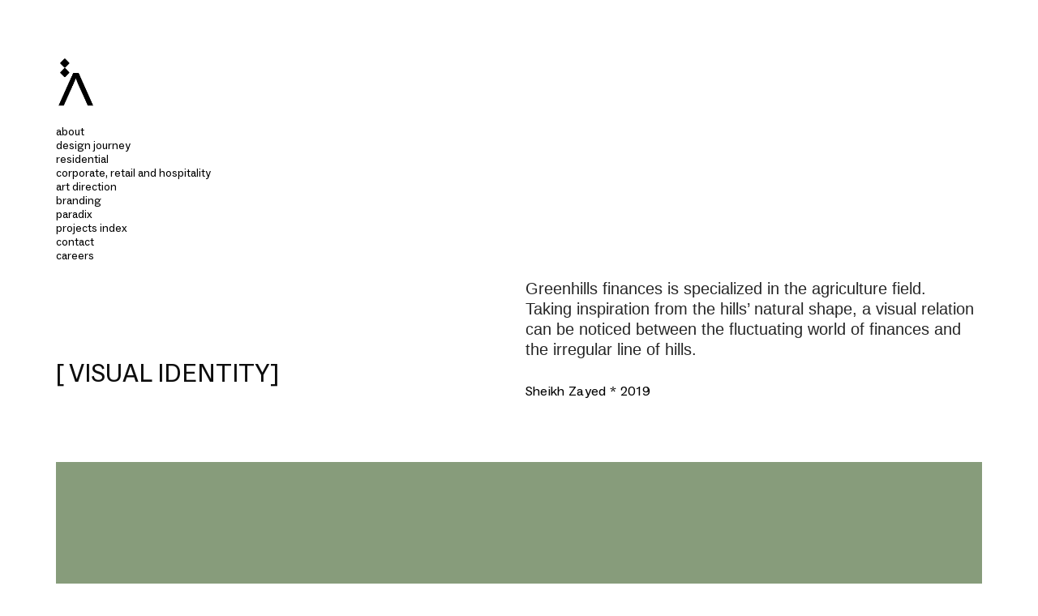

--- FILE ---
content_type: text/html; charset=UTF-8
request_url: https://studioparadigm.com/GREENHILLS
body_size: 40748
content:
<!DOCTYPE html>
<!-- 

        Running on cargo.site

-->
<html lang="en" data-predefined-style="true" data-css-presets="true" data-css-preset data-typography-preset>
	<head>
<script>
				var __cargo_context__ = 'live';
				var __cargo_js_ver__ = 'c=3451682563';
				var __cargo_maint__ = false;
				
				
			</script>
					<meta http-equiv="X-UA-Compatible" content="IE=edge,chrome=1">
		<meta http-equiv="Content-Type" content="text/html; charset=utf-8">
		<meta name="viewport" content="initial-scale=1.0, maximum-scale=1.0, user-scalable=no">
		
			<meta name="robots" content="index,follow">
		<title>GREENHILLS — studioparadigm</title>
		<meta name="description" content="GREENHILLS [ VISUAL IDENTITY] Greenhills finances is specialized in the agriculture field. Taking inspiration from the hills’ natural...">
				<meta name="twitter:card" content="summary_large_image">
		<meta name="twitter:title" content="GREENHILLS — studioparadigm">
		<meta name="twitter:description" content="GREENHILLS [ VISUAL IDENTITY] Greenhills finances is specialized in the agriculture field. Taking inspiration from the hills’ natural...">
		<meta name="twitter:image" content="https://freight.cargo.site/w/1200/i/c74856b7c275682565f1d1e3f644dcba08f2f38caf77c7ecf5854e92c023927f/ever1.png">
		<meta property="og:locale" content="en_US">
		<meta property="og:title" content="GREENHILLS — studioparadigm">
		<meta property="og:description" content="GREENHILLS [ VISUAL IDENTITY] Greenhills finances is specialized in the agriculture field. Taking inspiration from the hills’ natural...">
		<meta property="og:url" content="https://studioparadigm.com/GREENHILLS">
		<meta property="og:image" content="https://freight.cargo.site/w/1200/i/c74856b7c275682565f1d1e3f644dcba08f2f38caf77c7ecf5854e92c023927f/ever1.png">
		<meta property="og:type" content="website">

		<link rel="preconnect" href="https://static.cargo.site" crossorigin>
		<link rel="preconnect" href="https://freight.cargo.site" crossorigin>
				<link rel="preconnect" href="https://type.cargo.site" crossorigin>

		<!--<link rel="preload" href="https://static.cargo.site/assets/social/IconFont-Regular-0.9.3.woff2" as="font" type="font/woff" crossorigin>-->

		

		<link href="https://freight.cargo.site/t/original/i/5ad9b37f87886c3b602062331b4217c71c80c6b367f91f48603ce198e2c7b49a/PARADIGM-I-Insta-While-Icon.ico" rel="shortcut icon">
		<link href="https://studioparadigm.com/rss" rel="alternate" type="application/rss+xml" title="studioparadigm feed">

		<link href="https://studioparadigm.com/stylesheet?c=3451682563&1759312272" id="member_stylesheet" rel="stylesheet" type="text/css" />
<style id="">@font-face{font-family:Icons;src:url(https://static.cargo.site/assets/social/IconFont-Regular-0.9.3.woff2);unicode-range:U+E000-E15C,U+F0000,U+FE0E}@font-face{font-family:Icons;src:url(https://static.cargo.site/assets/social/IconFont-Regular-0.9.3.woff2);font-weight:240;unicode-range:U+E000-E15C,U+F0000,U+FE0E}@font-face{font-family:Icons;src:url(https://static.cargo.site/assets/social/IconFont-Regular-0.9.3.woff2);unicode-range:U+E000-E15C,U+F0000,U+FE0E;font-weight:400}@font-face{font-family:Icons;src:url(https://static.cargo.site/assets/social/IconFont-Regular-0.9.3.woff2);unicode-range:U+E000-E15C,U+F0000,U+FE0E;font-weight:600}@font-face{font-family:Icons;src:url(https://static.cargo.site/assets/social/IconFont-Regular-0.9.3.woff2);unicode-range:U+E000-E15C,U+F0000,U+FE0E;font-weight:800}@font-face{font-family:Icons;src:url(https://static.cargo.site/assets/social/IconFont-Regular-0.9.3.woff2);unicode-range:U+E000-E15C,U+F0000,U+FE0E;font-style:italic}@font-face{font-family:Icons;src:url(https://static.cargo.site/assets/social/IconFont-Regular-0.9.3.woff2);unicode-range:U+E000-E15C,U+F0000,U+FE0E;font-weight:200;font-style:italic}@font-face{font-family:Icons;src:url(https://static.cargo.site/assets/social/IconFont-Regular-0.9.3.woff2);unicode-range:U+E000-E15C,U+F0000,U+FE0E;font-weight:400;font-style:italic}@font-face{font-family:Icons;src:url(https://static.cargo.site/assets/social/IconFont-Regular-0.9.3.woff2);unicode-range:U+E000-E15C,U+F0000,U+FE0E;font-weight:600;font-style:italic}@font-face{font-family:Icons;src:url(https://static.cargo.site/assets/social/IconFont-Regular-0.9.3.woff2);unicode-range:U+E000-E15C,U+F0000,U+FE0E;font-weight:800;font-style:italic}body.iconfont-loading,body.iconfont-loading *{color:transparent!important}body{-moz-osx-font-smoothing:grayscale;-webkit-font-smoothing:antialiased;-webkit-text-size-adjust:none}body.no-scroll{overflow:hidden}/*!
 * Content
 */.page{word-wrap:break-word}:focus{outline:0}.pointer-events-none{pointer-events:none}.pointer-events-auto{pointer-events:auto}.pointer-events-none .page_content .audio-player,.pointer-events-none .page_content .shop_product,.pointer-events-none .page_content a,.pointer-events-none .page_content audio,.pointer-events-none .page_content button,.pointer-events-none .page_content details,.pointer-events-none .page_content iframe,.pointer-events-none .page_content img,.pointer-events-none .page_content input,.pointer-events-none .page_content video{pointer-events:auto}.pointer-events-none .page_content *>a,.pointer-events-none .page_content>a{position:relative}s *{text-transform:inherit}#toolset{position:fixed;bottom:10px;right:10px;z-index:8}.mobile #toolset,.template_site_inframe #toolset{display:none}#toolset a{display:block;height:24px;width:24px;margin:0;padding:0;text-decoration:none;background:rgba(0,0,0,.2)}#toolset a:hover{background:rgba(0,0,0,.8)}[data-adminview] #toolset a,[data-adminview] #toolset_admin a{background:rgba(0,0,0,.04);pointer-events:none;cursor:default}#toolset_admin a:active{background:rgba(0,0,0,.7)}#toolset_admin a svg>*{transform:scale(1.1) translate(0,-.5px);transform-origin:50% 50%}#toolset_admin a svg{pointer-events:none;width:100%!important;height:auto!important}#following-container{overflow:auto;-webkit-overflow-scrolling:touch}#following-container iframe{height:100%;width:100%;position:absolute;top:0;left:0;right:0;bottom:0}:root{--following-width:-400px;--following-animation-duration:450ms}@keyframes following-open{0%{transform:translateX(0)}100%{transform:translateX(var(--following-width))}}@keyframes following-open-inverse{0%{transform:translateX(0)}100%{transform:translateX(calc(-1 * var(--following-width)))}}@keyframes following-close{0%{transform:translateX(var(--following-width))}100%{transform:translateX(0)}}@keyframes following-close-inverse{0%{transform:translateX(calc(-1 * var(--following-width)))}100%{transform:translateX(0)}}body.animate-left{animation:following-open var(--following-animation-duration);animation-fill-mode:both;animation-timing-function:cubic-bezier(.24,1,.29,1)}#following-container.animate-left{animation:following-close-inverse var(--following-animation-duration);animation-fill-mode:both;animation-timing-function:cubic-bezier(.24,1,.29,1)}#following-container.animate-left #following-frame{animation:following-close var(--following-animation-duration);animation-fill-mode:both;animation-timing-function:cubic-bezier(.24,1,.29,1)}body.animate-right{animation:following-close var(--following-animation-duration);animation-fill-mode:both;animation-timing-function:cubic-bezier(.24,1,.29,1)}#following-container.animate-right{animation:following-open-inverse var(--following-animation-duration);animation-fill-mode:both;animation-timing-function:cubic-bezier(.24,1,.29,1)}#following-container.animate-right #following-frame{animation:following-open var(--following-animation-duration);animation-fill-mode:both;animation-timing-function:cubic-bezier(.24,1,.29,1)}.slick-slider{position:relative;display:block;-moz-box-sizing:border-box;box-sizing:border-box;-webkit-user-select:none;-moz-user-select:none;-ms-user-select:none;user-select:none;-webkit-touch-callout:none;-khtml-user-select:none;-ms-touch-action:pan-y;touch-action:pan-y;-webkit-tap-highlight-color:transparent}.slick-list{position:relative;display:block;overflow:hidden;margin:0;padding:0}.slick-list:focus{outline:0}.slick-list.dragging{cursor:pointer;cursor:hand}.slick-slider .slick-list,.slick-slider .slick-track{transform:translate3d(0,0,0);will-change:transform}.slick-track{position:relative;top:0;left:0;display:block}.slick-track:after,.slick-track:before{display:table;content:'';width:1px;height:1px;margin-top:-1px;margin-left:-1px}.slick-track:after{clear:both}.slick-loading .slick-track{visibility:hidden}.slick-slide{display:none;float:left;height:100%;min-height:1px}[dir=rtl] .slick-slide{float:right}.content .slick-slide img{display:inline-block}.content .slick-slide img:not(.image-zoom){cursor:pointer}.content .scrub .slick-list,.content .scrub .slick-slide img:not(.image-zoom){cursor:ew-resize}body.slideshow-scrub-dragging *{cursor:ew-resize!important}.content .slick-slide img:not([src]),.content .slick-slide img[src='']{width:100%;height:auto}.slick-slide.slick-loading img{display:none}.slick-slide.dragging img{pointer-events:none}.slick-initialized .slick-slide{display:block}.slick-loading .slick-slide{visibility:hidden}.slick-vertical .slick-slide{display:block;height:auto;border:1px solid transparent}.slick-arrow.slick-hidden{display:none}.slick-arrow{position:absolute;z-index:9;width:0;top:0;height:100%;cursor:pointer;will-change:opacity;-webkit-transition:opacity 333ms cubic-bezier(.4,0,.22,1);transition:opacity 333ms cubic-bezier(.4,0,.22,1)}.slick-arrow.hidden{opacity:0}.slick-arrow svg{position:absolute;width:36px;height:36px;top:0;left:0;right:0;bottom:0;margin:auto;transform:translate(.25px,.25px)}.slick-arrow svg.right-arrow{transform:translate(.25px,.25px) scaleX(-1)}.slick-arrow svg:active{opacity:.75}.slick-arrow svg .arrow-shape{fill:none!important;stroke:#fff;stroke-linecap:square}.slick-arrow svg .arrow-outline{fill:none!important;stroke-width:2.5px;stroke:rgba(0,0,0,.6);stroke-linecap:square}.slick-arrow.slick-next{right:0;text-align:right}.slick-next svg,.wallpaper-navigation .slick-next svg{margin-right:10px}.mobile .slick-next svg{margin-right:10px}.slick-arrow.slick-prev{text-align:left}.slick-prev svg,.wallpaper-navigation .slick-prev svg{margin-left:10px}.mobile .slick-prev svg{margin-left:10px}.loading_animation{display:none;vertical-align:middle;z-index:15;line-height:0;pointer-events:none;border-radius:100%}.loading_animation.hidden{display:none}.loading_animation.pulsing{opacity:0;display:inline-block;animation-delay:.1s;-webkit-animation-delay:.1s;-moz-animation-delay:.1s;animation-duration:12s;animation-iteration-count:infinite;animation:fade-pulse-in .5s ease-in-out;-moz-animation:fade-pulse-in .5s ease-in-out;-webkit-animation:fade-pulse-in .5s ease-in-out;-webkit-animation-fill-mode:forwards;-moz-animation-fill-mode:forwards;animation-fill-mode:forwards}.loading_animation.pulsing.no-delay{animation-delay:0s;-webkit-animation-delay:0s;-moz-animation-delay:0s}.loading_animation div{border-radius:100%}.loading_animation div svg{max-width:100%;height:auto}.loading_animation div,.loading_animation div svg{width:20px;height:20px}.loading_animation.full-width svg{width:100%;height:auto}.loading_animation.full-width.big svg{width:100px;height:100px}.loading_animation div svg>*{fill:#ccc}.loading_animation div{-webkit-animation:spin-loading 12s ease-out;-webkit-animation-iteration-count:infinite;-moz-animation:spin-loading 12s ease-out;-moz-animation-iteration-count:infinite;animation:spin-loading 12s ease-out;animation-iteration-count:infinite}.loading_animation.hidden{display:none}[data-backdrop] .loading_animation{position:absolute;top:15px;left:15px;z-index:99}.loading_animation.position-absolute.middle{top:calc(50% - 10px);left:calc(50% - 10px)}.loading_animation.position-absolute.topleft{top:0;left:0}.loading_animation.position-absolute.middleright{top:calc(50% - 10px);right:1rem}.loading_animation.position-absolute.middleleft{top:calc(50% - 10px);left:1rem}.loading_animation.gray div svg>*{fill:#999}.loading_animation.gray-dark div svg>*{fill:#666}.loading_animation.gray-darker div svg>*{fill:#555}.loading_animation.gray-light div svg>*{fill:#ccc}.loading_animation.white div svg>*{fill:rgba(255,255,255,.85)}.loading_animation.blue div svg>*{fill:#698fff}.loading_animation.inline{display:inline-block;margin-bottom:.5ex}.loading_animation.inline.left{margin-right:.5ex}@-webkit-keyframes fade-pulse-in{0%{opacity:0}50%{opacity:.5}100%{opacity:1}}@-moz-keyframes fade-pulse-in{0%{opacity:0}50%{opacity:.5}100%{opacity:1}}@keyframes fade-pulse-in{0%{opacity:0}50%{opacity:.5}100%{opacity:1}}@-webkit-keyframes pulsate{0%{opacity:1}50%{opacity:0}100%{opacity:1}}@-moz-keyframes pulsate{0%{opacity:1}50%{opacity:0}100%{opacity:1}}@keyframes pulsate{0%{opacity:1}50%{opacity:0}100%{opacity:1}}@-webkit-keyframes spin-loading{0%{transform:rotate(0)}9%{transform:rotate(1050deg)}18%{transform:rotate(-1090deg)}20%{transform:rotate(-1080deg)}23%{transform:rotate(-1080deg)}28%{transform:rotate(-1095deg)}29%{transform:rotate(-1065deg)}34%{transform:rotate(-1080deg)}35%{transform:rotate(-1050deg)}40%{transform:rotate(-1065deg)}41%{transform:rotate(-1035deg)}44%{transform:rotate(-1035deg)}47%{transform:rotate(-2160deg)}50%{transform:rotate(-2160deg)}56%{transform:rotate(45deg)}60%{transform:rotate(45deg)}80%{transform:rotate(6120deg)}100%{transform:rotate(0)}}@keyframes spin-loading{0%{transform:rotate(0)}9%{transform:rotate(1050deg)}18%{transform:rotate(-1090deg)}20%{transform:rotate(-1080deg)}23%{transform:rotate(-1080deg)}28%{transform:rotate(-1095deg)}29%{transform:rotate(-1065deg)}34%{transform:rotate(-1080deg)}35%{transform:rotate(-1050deg)}40%{transform:rotate(-1065deg)}41%{transform:rotate(-1035deg)}44%{transform:rotate(-1035deg)}47%{transform:rotate(-2160deg)}50%{transform:rotate(-2160deg)}56%{transform:rotate(45deg)}60%{transform:rotate(45deg)}80%{transform:rotate(6120deg)}100%{transform:rotate(0)}}[grid-row]{align-items:flex-start;box-sizing:border-box;display:-webkit-box;display:-webkit-flex;display:-ms-flexbox;display:flex;-webkit-flex-wrap:wrap;-ms-flex-wrap:wrap;flex-wrap:wrap}[grid-col]{box-sizing:border-box}[grid-row] [grid-col].empty:after{content:"\0000A0";cursor:text}body.mobile[data-adminview=content-editproject] [grid-row] [grid-col].empty:after{display:none}[grid-col=auto]{-webkit-box-flex:1;-webkit-flex:1;-ms-flex:1;flex:1}[grid-col=x12]{width:100%}[grid-col=x11]{width:50%}[grid-col=x10]{width:33.33%}[grid-col=x9]{width:25%}[grid-col=x8]{width:20%}[grid-col=x7]{width:16.666666667%}[grid-col=x6]{width:14.285714286%}[grid-col=x5]{width:12.5%}[grid-col=x4]{width:11.111111111%}[grid-col=x3]{width:10%}[grid-col=x2]{width:9.090909091%}[grid-col=x1]{width:8.333333333%}[grid-col="1"]{width:8.33333%}[grid-col="2"]{width:16.66667%}[grid-col="3"]{width:25%}[grid-col="4"]{width:33.33333%}[grid-col="5"]{width:41.66667%}[grid-col="6"]{width:50%}[grid-col="7"]{width:58.33333%}[grid-col="8"]{width:66.66667%}[grid-col="9"]{width:75%}[grid-col="10"]{width:83.33333%}[grid-col="11"]{width:91.66667%}[grid-col="12"]{width:100%}body.mobile [grid-responsive] [grid-col]{width:100%;-webkit-box-flex:none;-webkit-flex:none;-ms-flex:none;flex:none}[data-ce-host=true][contenteditable=true] [grid-pad]{pointer-events:none}[data-ce-host=true][contenteditable=true] [grid-pad]>*{pointer-events:auto}[grid-pad="0"]{padding:0}[grid-pad="0.25"]{padding:.125rem}[grid-pad="0.5"]{padding:.25rem}[grid-pad="0.75"]{padding:.375rem}[grid-pad="1"]{padding:.5rem}[grid-pad="1.25"]{padding:.625rem}[grid-pad="1.5"]{padding:.75rem}[grid-pad="1.75"]{padding:.875rem}[grid-pad="2"]{padding:1rem}[grid-pad="2.5"]{padding:1.25rem}[grid-pad="3"]{padding:1.5rem}[grid-pad="3.5"]{padding:1.75rem}[grid-pad="4"]{padding:2rem}[grid-pad="5"]{padding:2.5rem}[grid-pad="6"]{padding:3rem}[grid-pad="7"]{padding:3.5rem}[grid-pad="8"]{padding:4rem}[grid-pad="9"]{padding:4.5rem}[grid-pad="10"]{padding:5rem}[grid-gutter="0"]{margin:0}[grid-gutter="0.5"]{margin:-.25rem}[grid-gutter="1"]{margin:-.5rem}[grid-gutter="1.5"]{margin:-.75rem}[grid-gutter="2"]{margin:-1rem}[grid-gutter="2.5"]{margin:-1.25rem}[grid-gutter="3"]{margin:-1.5rem}[grid-gutter="3.5"]{margin:-1.75rem}[grid-gutter="4"]{margin:-2rem}[grid-gutter="5"]{margin:-2.5rem}[grid-gutter="6"]{margin:-3rem}[grid-gutter="7"]{margin:-3.5rem}[grid-gutter="8"]{margin:-4rem}[grid-gutter="10"]{margin:-5rem}[grid-gutter="12"]{margin:-6rem}[grid-gutter="14"]{margin:-7rem}[grid-gutter="16"]{margin:-8rem}[grid-gutter="18"]{margin:-9rem}[grid-gutter="20"]{margin:-10rem}small{max-width:100%;text-decoration:inherit}img:not([src]),img[src='']{outline:1px solid rgba(177,177,177,.4);outline-offset:-1px;content:url([data-uri])}img.image-zoom{cursor:-webkit-zoom-in;cursor:-moz-zoom-in;cursor:zoom-in}#imprimatur{color:#333;font-size:10px;font-family:-apple-system,BlinkMacSystemFont,"Segoe UI",Roboto,Oxygen,Ubuntu,Cantarell,"Open Sans","Helvetica Neue",sans-serif,"Sans Serif",Icons;/*!System*/position:fixed;opacity:.3;right:-28px;bottom:160px;transform:rotate(270deg);-ms-transform:rotate(270deg);-webkit-transform:rotate(270deg);z-index:8;text-transform:uppercase;color:#999;opacity:.5;padding-bottom:2px;text-decoration:none}.mobile #imprimatur{display:none}bodycopy cargo-link a{font-family:-apple-system,BlinkMacSystemFont,"Segoe UI",Roboto,Oxygen,Ubuntu,Cantarell,"Open Sans","Helvetica Neue",sans-serif,"Sans Serif",Icons;/*!System*/font-size:12px;font-style:normal;font-weight:400;transform:rotate(270deg);text-decoration:none;position:fixed!important;right:-27px;bottom:100px;text-decoration:none;letter-spacing:normal;background:0 0;border:0;border-bottom:0;outline:0}/*! PhotoSwipe Default UI CSS by Dmitry Semenov | photoswipe.com | MIT license */.pswp--has_mouse .pswp__button--arrow--left,.pswp--has_mouse .pswp__button--arrow--right,.pswp__ui{visibility:visible}.pswp--minimal--dark .pswp__top-bar,.pswp__button{background:0 0}.pswp,.pswp__bg,.pswp__container,.pswp__img--placeholder,.pswp__zoom-wrap,.quick-view-navigation{-webkit-backface-visibility:hidden}.pswp__button{cursor:pointer;opacity:1;-webkit-appearance:none;transition:opacity .2s;-webkit-box-shadow:none;box-shadow:none}.pswp__button-close>svg{top:10px;right:10px;margin-left:auto}.pswp--touch .quick-view-navigation{display:none}.pswp__ui{-webkit-font-smoothing:auto;opacity:1;z-index:1550}.quick-view-navigation{will-change:opacity;-webkit-transition:opacity 333ms cubic-bezier(.4,0,.22,1);transition:opacity 333ms cubic-bezier(.4,0,.22,1)}.quick-view-navigation .pswp__group .pswp__button{pointer-events:auto}.pswp__button>svg{position:absolute;width:36px;height:36px}.quick-view-navigation .pswp__group:active svg{opacity:.75}.pswp__button svg .shape-shape{fill:#fff}.pswp__button svg .shape-outline{fill:#000}.pswp__button-prev>svg{top:0;bottom:0;left:10px;margin:auto}.pswp__button-next>svg{top:0;bottom:0;right:10px;margin:auto}.quick-view-navigation .pswp__group .pswp__button-prev{position:absolute;left:0;top:0;width:0;height:100%}.quick-view-navigation .pswp__group .pswp__button-next{position:absolute;right:0;top:0;width:0;height:100%}.quick-view-navigation .close-button,.quick-view-navigation .left-arrow,.quick-view-navigation .right-arrow{transform:translate(.25px,.25px)}.quick-view-navigation .right-arrow{transform:translate(.25px,.25px) scaleX(-1)}.pswp__button svg .shape-outline{fill:transparent!important;stroke:#000;stroke-width:2.5px;stroke-linecap:square}.pswp__button svg .shape-shape{fill:transparent!important;stroke:#fff;stroke-width:1.5px;stroke-linecap:square}.pswp__bg,.pswp__scroll-wrap,.pswp__zoom-wrap{width:100%;position:absolute}.quick-view-navigation .pswp__group .pswp__button-close{margin:0}.pswp__container,.pswp__item,.pswp__zoom-wrap{right:0;bottom:0;top:0;position:absolute;left:0}.pswp__ui--hidden .pswp__button{opacity:.001}.pswp__ui--hidden .pswp__button,.pswp__ui--hidden .pswp__button *{pointer-events:none}.pswp .pswp__ui.pswp__ui--displaynone{display:none}.pswp__element--disabled{display:none!important}/*! PhotoSwipe main CSS by Dmitry Semenov | photoswipe.com | MIT license */.pswp{position:fixed;display:none;height:100%;width:100%;top:0;left:0;right:0;bottom:0;margin:auto;-ms-touch-action:none;touch-action:none;z-index:9999999;-webkit-text-size-adjust:100%;line-height:initial;letter-spacing:initial;outline:0}.pswp img{max-width:none}.pswp--zoom-disabled .pswp__img{cursor:default!important}.pswp--animate_opacity{opacity:.001;will-change:opacity;-webkit-transition:opacity 333ms cubic-bezier(.4,0,.22,1);transition:opacity 333ms cubic-bezier(.4,0,.22,1)}.pswp--open{display:block}.pswp--zoom-allowed .pswp__img{cursor:-webkit-zoom-in;cursor:-moz-zoom-in;cursor:zoom-in}.pswp--zoomed-in .pswp__img{cursor:-webkit-grab;cursor:-moz-grab;cursor:grab}.pswp--dragging .pswp__img{cursor:-webkit-grabbing;cursor:-moz-grabbing;cursor:grabbing}.pswp__bg{left:0;top:0;height:100%;opacity:0;transform:translateZ(0);will-change:opacity}.pswp__scroll-wrap{left:0;top:0;height:100%}.pswp__container,.pswp__zoom-wrap{-ms-touch-action:none;touch-action:none}.pswp__container,.pswp__img{-webkit-user-select:none;-moz-user-select:none;-ms-user-select:none;user-select:none;-webkit-tap-highlight-color:transparent;-webkit-touch-callout:none}.pswp__zoom-wrap{-webkit-transform-origin:left top;-ms-transform-origin:left top;transform-origin:left top;-webkit-transition:-webkit-transform 222ms cubic-bezier(.4,0,.22,1);transition:transform 222ms cubic-bezier(.4,0,.22,1)}.pswp__bg{-webkit-transition:opacity 222ms cubic-bezier(.4,0,.22,1);transition:opacity 222ms cubic-bezier(.4,0,.22,1)}.pswp--animated-in .pswp__bg,.pswp--animated-in .pswp__zoom-wrap{-webkit-transition:none;transition:none}.pswp--hide-overflow .pswp__scroll-wrap,.pswp--hide-overflow.pswp{overflow:hidden}.pswp__img{position:absolute;width:auto;height:auto;top:0;left:0}.pswp__img--placeholder--blank{background:#222}.pswp--ie .pswp__img{width:100%!important;height:auto!important;left:0;top:0}.pswp__ui--idle{opacity:0}.pswp__error-msg{position:absolute;left:0;top:50%;width:100%;text-align:center;font-size:14px;line-height:16px;margin-top:-8px;color:#ccc}.pswp__error-msg a{color:#ccc;text-decoration:underline}.pswp__error-msg{font-family:-apple-system,BlinkMacSystemFont,"Segoe UI",Roboto,Oxygen,Ubuntu,Cantarell,"Open Sans","Helvetica Neue",sans-serif}.quick-view.mouse-down .iframe-item{pointer-events:none!important}.quick-view-caption-positioner{pointer-events:none;width:100%;height:100%}.quick-view-caption-wrapper{margin:auto;position:absolute;bottom:0;left:0;right:0}.quick-view-horizontal-align-left .quick-view-caption-wrapper{margin-left:0}.quick-view-horizontal-align-right .quick-view-caption-wrapper{margin-right:0}[data-quick-view-caption]{transition:.1s opacity ease-in-out;position:absolute;bottom:0;left:0;right:0}.quick-view-horizontal-align-left [data-quick-view-caption]{text-align:left}.quick-view-horizontal-align-right [data-quick-view-caption]{text-align:right}.quick-view-caption{transition:.1s opacity ease-in-out}.quick-view-caption>*{display:inline-block}.quick-view-caption *{pointer-events:auto}.quick-view-caption.hidden{opacity:0}.shop_product .dropdown_wrapper{flex:0 0 100%;position:relative}.shop_product select{appearance:none;-moz-appearance:none;-webkit-appearance:none;outline:0;-webkit-font-smoothing:antialiased;-moz-osx-font-smoothing:grayscale;cursor:pointer;border-radius:0;white-space:nowrap;overflow:hidden!important;text-overflow:ellipsis}.shop_product select.dropdown::-ms-expand{display:none}.shop_product a{cursor:pointer;border-bottom:none;text-decoration:none}.shop_product a.out-of-stock{pointer-events:none}body.audio-player-dragging *{cursor:ew-resize!important}.audio-player{display:inline-flex;flex:1 0 calc(100% - 2px);width:calc(100% - 2px)}.audio-player .button{height:100%;flex:0 0 3.3rem;display:flex}.audio-player .separator{left:3.3rem;height:100%}.audio-player .buffer{width:0%;height:100%;transition:left .3s linear,width .3s linear}.audio-player.seeking .buffer{transition:left 0s,width 0s}.audio-player.seeking{user-select:none;-webkit-user-select:none;cursor:ew-resize}.audio-player.seeking *{user-select:none;-webkit-user-select:none;cursor:ew-resize}.audio-player .bar{overflow:hidden;display:flex;justify-content:space-between;align-content:center;flex-grow:1}.audio-player .progress{width:0%;height:100%;transition:width .3s linear}.audio-player.seeking .progress{transition:width 0s}.audio-player .pause,.audio-player .play{cursor:pointer;height:100%}.audio-player .note-icon{margin:auto 0;order:2;flex:0 1 auto}.audio-player .title{white-space:nowrap;overflow:hidden;text-overflow:ellipsis;pointer-events:none;user-select:none;padding:.5rem 0 .5rem 1rem;margin:auto auto auto 0;flex:0 3 auto;min-width:0;width:100%}.audio-player .total-time{flex:0 1 auto;margin:auto 0}.audio-player .current-time,.audio-player .play-text{flex:0 1 auto;margin:auto 0}.audio-player .stream-anim{user-select:none;margin:auto auto auto 0}.audio-player .stream-anim span{display:inline-block}.audio-player .buffer,.audio-player .current-time,.audio-player .note-svg,.audio-player .play-text,.audio-player .separator,.audio-player .total-time{user-select:none;pointer-events:none}.audio-player .buffer,.audio-player .play-text,.audio-player .progress{position:absolute}.audio-player,.audio-player .bar,.audio-player .button,.audio-player .current-time,.audio-player .note-icon,.audio-player .pause,.audio-player .play,.audio-player .total-time{position:relative}body.mobile .audio-player,body.mobile .audio-player *{-webkit-touch-callout:none}#standalone-admin-frame{border:0;width:400px;position:absolute;right:0;top:0;height:100vh;z-index:99}body[standalone-admin=true] #standalone-admin-frame{transform:translate(0,0)}body[standalone-admin=true] .main_container{width:calc(100% - 400px)}body[standalone-admin=false] #standalone-admin-frame{transform:translate(100%,0)}body[standalone-admin=false] .main_container{width:100%}.toggle_standaloneAdmin{position:fixed;top:0;right:400px;height:40px;width:40px;z-index:999;cursor:pointer;background-color:rgba(0,0,0,.4)}.toggle_standaloneAdmin:active{opacity:.7}body[standalone-admin=false] .toggle_standaloneAdmin{right:0}.toggle_standaloneAdmin *{color:#fff;fill:#fff}.toggle_standaloneAdmin svg{padding:6px;width:100%;height:100%;opacity:.85}body[standalone-admin=false] .toggle_standaloneAdmin #close,body[standalone-admin=true] .toggle_standaloneAdmin #backdropsettings{display:none}.toggle_standaloneAdmin>div{width:100%;height:100%}#admin_toggle_button{position:fixed;top:50%;transform:translate(0,-50%);right:400px;height:36px;width:12px;z-index:999;cursor:pointer;background-color:rgba(0,0,0,.09);padding-left:2px;margin-right:5px}#admin_toggle_button .bar{content:'';background:rgba(0,0,0,.09);position:fixed;width:5px;bottom:0;top:0;z-index:10}#admin_toggle_button:active{background:rgba(0,0,0,.065)}#admin_toggle_button *{color:#fff;fill:#fff}#admin_toggle_button svg{padding:0;width:16px;height:36px;margin-left:1px;opacity:1}#admin_toggle_button svg *{fill:#fff;opacity:1}#admin_toggle_button[data-state=closed] .toggle_admin_close{display:none}#admin_toggle_button[data-state=closed],#admin_toggle_button[data-state=closed] .toggle_admin_open{width:20px;cursor:pointer;margin:0}#admin_toggle_button[data-state=closed] svg{margin-left:2px}#admin_toggle_button[data-state=open] .toggle_admin_open{display:none}select,select *{text-rendering:auto!important}b b{font-weight:inherit}*{-webkit-box-sizing:border-box;-moz-box-sizing:border-box;box-sizing:border-box}customhtml>*{position:relative;z-index:10}body,html{min-height:100vh;margin:0;padding:0}html{touch-action:manipulation;position:relative;background-color:#fff}.main_container{min-height:100vh;width:100%;overflow:hidden}.container{display:-webkit-box;display:-webkit-flex;display:-moz-box;display:-ms-flexbox;display:flex;-webkit-flex-wrap:wrap;-moz-flex-wrap:wrap;-ms-flex-wrap:wrap;flex-wrap:wrap;max-width:100%;width:100%;overflow:visible}.container{align-items:flex-start;-webkit-align-items:flex-start}.page{z-index:2}.page ul li>text-limit{display:block}.content,.content_container,.pinned{-webkit-flex:1 0 auto;-moz-flex:1 0 auto;-ms-flex:1 0 auto;flex:1 0 auto;max-width:100%}.content_container{width:100%}.content_container.full_height{min-height:100vh}.page_background{position:absolute;top:0;left:0;width:100%;height:100%}.page_container{position:relative;overflow:visible;width:100%}.backdrop{position:absolute;top:0;z-index:1;width:100%;height:100%;max-height:100vh}.backdrop>div{position:absolute;top:0;left:0;width:100%;height:100%;-webkit-backface-visibility:hidden;backface-visibility:hidden;transform:translate3d(0,0,0);contain:strict}[data-backdrop].backdrop>div[data-overflowing]{max-height:100vh;position:absolute;top:0;left:0}body.mobile [split-responsive]{display:flex;flex-direction:column}body.mobile [split-responsive] .container{width:100%;order:2}body.mobile [split-responsive] .backdrop{position:relative;height:50vh;width:100%;order:1}body.mobile [split-responsive] [data-auxiliary].backdrop{position:absolute;height:50vh;width:100%;order:1}.page{position:relative;z-index:2}img[data-align=left]{float:left}img[data-align=right]{float:right}[data-rotation]{transform-origin:center center}.content .page_content:not([contenteditable=true]) [data-draggable]{pointer-events:auto!important;backface-visibility:hidden}.preserve-3d{-moz-transform-style:preserve-3d;transform-style:preserve-3d}.content .page_content:not([contenteditable=true]) [data-draggable] iframe{pointer-events:none!important}.dragging-active iframe{pointer-events:none!important}.content .page_content:not([contenteditable=true]) [data-draggable]:active{opacity:1}.content .scroll-transition-fade{transition:transform 1s ease-in-out,opacity .8s ease-in-out}.content .scroll-transition-fade.below-viewport{opacity:0;transform:translateY(40px)}.mobile.full_width .page_container:not([split-layout]) .container_width{width:100%}[data-view=pinned_bottom] .bottom_pin_invisibility{visibility:hidden}.pinned{position:relative;width:100%}.pinned .page_container.accommodate:not(.fixed):not(.overlay){z-index:2}.pinned .page_container.overlay{position:absolute;z-index:4}.pinned .page_container.overlay.fixed{position:fixed}.pinned .page_container.overlay.fixed .page{max-height:100vh;-webkit-overflow-scrolling:touch}.pinned .page_container.overlay.fixed .page.allow-scroll{overflow-y:auto;overflow-x:hidden}.pinned .page_container.overlay.fixed .page.allow-scroll{align-items:flex-start;-webkit-align-items:flex-start}.pinned .page_container .page.allow-scroll::-webkit-scrollbar{width:0;background:0 0;display:none}.pinned.pinned_top .page_container.overlay{left:0;top:0}.pinned.pinned_bottom .page_container.overlay{left:0;bottom:0}div[data-container=set]:empty{margin-top:1px}.thumbnails{position:relative;z-index:1}[thumbnails=grid]{align-items:baseline}[thumbnails=justify] .thumbnail{box-sizing:content-box}[thumbnails][data-padding-zero] .thumbnail{margin-bottom:-1px}[thumbnails=montessori] .thumbnail{pointer-events:auto;position:absolute}[thumbnails] .thumbnail>a{display:block;text-decoration:none}[thumbnails=montessori]{height:0}[thumbnails][data-resizing],[thumbnails][data-resizing] *{cursor:nwse-resize}[thumbnails] .thumbnail .resize-handle{cursor:nwse-resize;width:26px;height:26px;padding:5px;position:absolute;opacity:.75;right:-1px;bottom:-1px;z-index:100}[thumbnails][data-resizing] .resize-handle{display:none}[thumbnails] .thumbnail .resize-handle svg{position:absolute;top:0;left:0}[thumbnails] .thumbnail .resize-handle:hover{opacity:1}[data-can-move].thumbnail .resize-handle svg .resize_path_outline{fill:#fff}[data-can-move].thumbnail .resize-handle svg .resize_path{fill:#000}[thumbnails=montessori] .thumbnail_sizer{height:0;width:100%;position:relative;padding-bottom:100%;pointer-events:none}[thumbnails] .thumbnail img{display:block;min-height:3px;margin-bottom:0}[thumbnails] .thumbnail img:not([src]),img[src=""]{margin:0!important;width:100%;min-height:3px;height:100%!important;position:absolute}[aspect-ratio="1x1"].thumb_image{height:0;padding-bottom:100%;overflow:hidden}[aspect-ratio="4x3"].thumb_image{height:0;padding-bottom:75%;overflow:hidden}[aspect-ratio="16x9"].thumb_image{height:0;padding-bottom:56.25%;overflow:hidden}[thumbnails] .thumb_image{width:100%;position:relative}[thumbnails][thumbnail-vertical-align=top]{align-items:flex-start}[thumbnails][thumbnail-vertical-align=middle]{align-items:center}[thumbnails][thumbnail-vertical-align=bottom]{align-items:baseline}[thumbnails][thumbnail-horizontal-align=left]{justify-content:flex-start}[thumbnails][thumbnail-horizontal-align=middle]{justify-content:center}[thumbnails][thumbnail-horizontal-align=right]{justify-content:flex-end}.thumb_image.default_image>svg{position:absolute;top:0;left:0;bottom:0;right:0;width:100%;height:100%}.thumb_image.default_image{outline:1px solid #ccc;outline-offset:-1px;position:relative}.mobile.full_width [data-view=Thumbnail] .thumbnails_width{width:100%}.content [data-draggable] a:active,.content [data-draggable] img:active{opacity:initial}.content .draggable-dragging{opacity:initial}[data-draggable].draggable_visible{visibility:visible}[data-draggable].draggable_hidden{visibility:hidden}.gallery_card [data-draggable],.marquee [data-draggable]{visibility:inherit}[data-draggable]{visibility:visible;background-color:rgba(0,0,0,.003)}#site_menu_panel_container .image-gallery:not(.initialized){height:0;padding-bottom:100%;min-height:initial}.image-gallery:not(.initialized){min-height:100vh;visibility:hidden;width:100%}.image-gallery .gallery_card img{display:block;width:100%;height:auto}.image-gallery .gallery_card{transform-origin:center}.image-gallery .gallery_card.dragging{opacity:.1;transform:initial!important}.image-gallery:not([image-gallery=slideshow]) .gallery_card iframe:only-child,.image-gallery:not([image-gallery=slideshow]) .gallery_card video:only-child{width:100%;height:100%;top:0;left:0;position:absolute}.image-gallery[image-gallery=slideshow] .gallery_card video[muted][autoplay]:not([controls]),.image-gallery[image-gallery=slideshow] .gallery_card video[muted][data-autoplay]:not([controls]){pointer-events:none}.image-gallery [image-gallery-pad="0"] video:only-child{object-fit:cover;height:calc(100% + 1px)}div.image-gallery>a,div.image-gallery>iframe,div.image-gallery>img,div.image-gallery>video{display:none}[image-gallery-row]{align-items:flex-start;box-sizing:border-box;display:-webkit-box;display:-webkit-flex;display:-ms-flexbox;display:flex;-webkit-flex-wrap:wrap;-ms-flex-wrap:wrap;flex-wrap:wrap}.image-gallery .gallery_card_image{width:100%;position:relative}[data-predefined-style=true] .image-gallery a.gallery_card{display:block;border:none}[image-gallery-col]{box-sizing:border-box}[image-gallery-col=x12]{width:100%}[image-gallery-col=x11]{width:50%}[image-gallery-col=x10]{width:33.33%}[image-gallery-col=x9]{width:25%}[image-gallery-col=x8]{width:20%}[image-gallery-col=x7]{width:16.666666667%}[image-gallery-col=x6]{width:14.285714286%}[image-gallery-col=x5]{width:12.5%}[image-gallery-col=x4]{width:11.111111111%}[image-gallery-col=x3]{width:10%}[image-gallery-col=x2]{width:9.090909091%}[image-gallery-col=x1]{width:8.333333333%}.content .page_content [image-gallery-pad].image-gallery{pointer-events:none}.content .page_content [image-gallery-pad].image-gallery .gallery_card_image>*,.content .page_content [image-gallery-pad].image-gallery .gallery_image_caption{pointer-events:auto}.content .page_content [image-gallery-pad="0"]{padding:0}.content .page_content [image-gallery-pad="0.25"]{padding:.125rem}.content .page_content [image-gallery-pad="0.5"]{padding:.25rem}.content .page_content [image-gallery-pad="0.75"]{padding:.375rem}.content .page_content [image-gallery-pad="1"]{padding:.5rem}.content .page_content [image-gallery-pad="1.25"]{padding:.625rem}.content .page_content [image-gallery-pad="1.5"]{padding:.75rem}.content .page_content [image-gallery-pad="1.75"]{padding:.875rem}.content .page_content [image-gallery-pad="2"]{padding:1rem}.content .page_content [image-gallery-pad="2.5"]{padding:1.25rem}.content .page_content [image-gallery-pad="3"]{padding:1.5rem}.content .page_content [image-gallery-pad="3.5"]{padding:1.75rem}.content .page_content [image-gallery-pad="4"]{padding:2rem}.content .page_content [image-gallery-pad="5"]{padding:2.5rem}.content .page_content [image-gallery-pad="6"]{padding:3rem}.content .page_content [image-gallery-pad="7"]{padding:3.5rem}.content .page_content [image-gallery-pad="8"]{padding:4rem}.content .page_content [image-gallery-pad="9"]{padding:4.5rem}.content .page_content [image-gallery-pad="10"]{padding:5rem}.content .page_content [image-gallery-gutter="0"]{margin:0}.content .page_content [image-gallery-gutter="0.5"]{margin:-.25rem}.content .page_content [image-gallery-gutter="1"]{margin:-.5rem}.content .page_content [image-gallery-gutter="1.5"]{margin:-.75rem}.content .page_content [image-gallery-gutter="2"]{margin:-1rem}.content .page_content [image-gallery-gutter="2.5"]{margin:-1.25rem}.content .page_content [image-gallery-gutter="3"]{margin:-1.5rem}.content .page_content [image-gallery-gutter="3.5"]{margin:-1.75rem}.content .page_content [image-gallery-gutter="4"]{margin:-2rem}.content .page_content [image-gallery-gutter="5"]{margin:-2.5rem}.content .page_content [image-gallery-gutter="6"]{margin:-3rem}.content .page_content [image-gallery-gutter="7"]{margin:-3.5rem}.content .page_content [image-gallery-gutter="8"]{margin:-4rem}.content .page_content [image-gallery-gutter="10"]{margin:-5rem}.content .page_content [image-gallery-gutter="12"]{margin:-6rem}.content .page_content [image-gallery-gutter="14"]{margin:-7rem}.content .page_content [image-gallery-gutter="16"]{margin:-8rem}.content .page_content [image-gallery-gutter="18"]{margin:-9rem}.content .page_content [image-gallery-gutter="20"]{margin:-10rem}[image-gallery=slideshow]:not(.initialized)>*{min-height:1px;opacity:0;min-width:100%}[image-gallery=slideshow][data-constrained-by=height] [image-gallery-vertical-align].slick-track{align-items:flex-start}[image-gallery=slideshow] img.image-zoom:active{opacity:initial}[image-gallery=slideshow].slick-initialized .gallery_card{pointer-events:none}[image-gallery=slideshow].slick-initialized .gallery_card.slick-current{pointer-events:auto}[image-gallery=slideshow] .gallery_card:not(.has_caption){line-height:0}.content .page_content [image-gallery=slideshow].image-gallery>*{pointer-events:auto}.content [image-gallery=slideshow].image-gallery.slick-initialized .gallery_card{overflow:hidden;margin:0;display:flex;flex-flow:row wrap;flex-shrink:0}.content [image-gallery=slideshow].image-gallery.slick-initialized .gallery_card.slick-current{overflow:visible}[image-gallery=slideshow] .gallery_image_caption{opacity:1;transition:opacity .3s;-webkit-transition:opacity .3s;width:100%;margin-left:auto;margin-right:auto;clear:both}[image-gallery-horizontal-align=left] .gallery_image_caption{text-align:left}[image-gallery-horizontal-align=middle] .gallery_image_caption{text-align:center}[image-gallery-horizontal-align=right] .gallery_image_caption{text-align:right}[image-gallery=slideshow][data-slideshow-in-transition] .gallery_image_caption{opacity:0;transition:opacity .3s;-webkit-transition:opacity .3s}[image-gallery=slideshow] .gallery_card_image{width:initial;margin:0;display:inline-block}[image-gallery=slideshow] .gallery_card img{margin:0;display:block}[image-gallery=slideshow][data-exploded]{align-items:flex-start;box-sizing:border-box;display:-webkit-box;display:-webkit-flex;display:-ms-flexbox;display:flex;-webkit-flex-wrap:wrap;-ms-flex-wrap:wrap;flex-wrap:wrap;justify-content:flex-start;align-content:flex-start}[image-gallery=slideshow][data-exploded] .gallery_card{padding:1rem;width:16.666%}[image-gallery=slideshow][data-exploded] .gallery_card_image{height:0;display:block;width:100%}[image-gallery=grid]{align-items:baseline}[image-gallery=grid] .gallery_card.has_caption .gallery_card_image{display:block}[image-gallery=grid] [image-gallery-pad="0"].gallery_card{margin-bottom:-1px}[image-gallery=grid] .gallery_card img{margin:0}[image-gallery=columns] .gallery_card img{margin:0}[image-gallery=justify]{align-items:flex-start}[image-gallery=justify] .gallery_card img{margin:0}[image-gallery=montessori][image-gallery-row]{display:block}[image-gallery=montessori] a.gallery_card,[image-gallery=montessori] div.gallery_card{position:absolute;pointer-events:auto}[image-gallery=montessori][data-can-move] .gallery_card,[image-gallery=montessori][data-can-move] .gallery_card .gallery_card_image,[image-gallery=montessori][data-can-move] .gallery_card .gallery_card_image>*{cursor:move}[image-gallery=montessori]{position:relative;height:0}[image-gallery=freeform] .gallery_card{position:relative}[image-gallery=freeform] [image-gallery-pad="0"].gallery_card{margin-bottom:-1px}[image-gallery-vertical-align]{display:flex;flex-flow:row wrap}[image-gallery-vertical-align].slick-track{display:flex;flex-flow:row nowrap}.image-gallery .slick-list{margin-bottom:-.3px}[image-gallery-vertical-align=top]{align-content:flex-start;align-items:flex-start}[image-gallery-vertical-align=middle]{align-items:center;align-content:center}[image-gallery-vertical-align=bottom]{align-content:flex-end;align-items:flex-end}[image-gallery-horizontal-align=left]{justify-content:flex-start}[image-gallery-horizontal-align=middle]{justify-content:center}[image-gallery-horizontal-align=right]{justify-content:flex-end}.image-gallery[data-resizing],.image-gallery[data-resizing] *{cursor:nwse-resize!important}.image-gallery .gallery_card .resize-handle,.image-gallery .gallery_card .resize-handle *{cursor:nwse-resize!important}.image-gallery .gallery_card .resize-handle{width:26px;height:26px;padding:5px;position:absolute;opacity:.75;right:-1px;bottom:-1px;z-index:10}.image-gallery[data-resizing] .resize-handle{display:none}.image-gallery .gallery_card .resize-handle svg{cursor:nwse-resize!important;position:absolute;top:0;left:0}.image-gallery .gallery_card .resize-handle:hover{opacity:1}[data-can-move].gallery_card .resize-handle svg .resize_path_outline{fill:#fff}[data-can-move].gallery_card .resize-handle svg .resize_path{fill:#000}[image-gallery=montessori] .thumbnail_sizer{height:0;width:100%;position:relative;padding-bottom:100%;pointer-events:none}#site_menu_button{display:block;text-decoration:none;pointer-events:auto;z-index:9;vertical-align:top;cursor:pointer;box-sizing:content-box;font-family:Icons}#site_menu_button.custom_icon{padding:0;line-height:0}#site_menu_button.custom_icon img{width:100%;height:auto}#site_menu_wrapper.disabled #site_menu_button{display:none}#site_menu_wrapper.mobile_only #site_menu_button{display:none}body.mobile #site_menu_wrapper.mobile_only:not(.disabled) #site_menu_button:not(.active){display:block}#site_menu_panel_container[data-type=cargo_menu] #site_menu_panel{display:block;position:fixed;top:0;right:0;bottom:0;left:0;z-index:10;cursor:default}.site_menu{pointer-events:auto;position:absolute;z-index:11;top:0;bottom:0;line-height:0;max-width:400px;min-width:300px;font-size:20px;text-align:left;background:rgba(20,20,20,.95);padding:20px 30px 90px 30px;overflow-y:auto;overflow-x:hidden;display:-webkit-box;display:-webkit-flex;display:-ms-flexbox;display:flex;-webkit-box-orient:vertical;-webkit-box-direction:normal;-webkit-flex-direction:column;-ms-flex-direction:column;flex-direction:column;-webkit-box-pack:start;-webkit-justify-content:flex-start;-ms-flex-pack:start;justify-content:flex-start}body.mobile #site_menu_wrapper .site_menu{-webkit-overflow-scrolling:touch;min-width:auto;max-width:100%;width:100%;padding:20px}#site_menu_wrapper[data-sitemenu-position=bottom-left] #site_menu,#site_menu_wrapper[data-sitemenu-position=top-left] #site_menu{left:0}#site_menu_wrapper[data-sitemenu-position=bottom-right] #site_menu,#site_menu_wrapper[data-sitemenu-position=top-right] #site_menu{right:0}#site_menu_wrapper[data-type=page] .site_menu{right:0;left:0;width:100%;padding:0;margin:0;background:0 0}.site_menu_wrapper.open .site_menu{display:block}.site_menu div{display:block}.site_menu a{text-decoration:none;display:inline-block;color:rgba(255,255,255,.75);max-width:100%;overflow:hidden;white-space:nowrap;text-overflow:ellipsis;line-height:1.4}.site_menu div a.active{color:rgba(255,255,255,.4)}.site_menu div.set-link>a{font-weight:700}.site_menu div.hidden{display:none}.site_menu .close{display:block;position:absolute;top:0;right:10px;font-size:60px;line-height:50px;font-weight:200;color:rgba(255,255,255,.4);cursor:pointer;user-select:none}#site_menu_panel_container .page_container{position:relative;overflow:hidden;background:0 0;z-index:2}#site_menu_panel_container .site_menu_page_wrapper{position:fixed;top:0;left:0;overflow-y:auto;-webkit-overflow-scrolling:touch;height:100%;width:100%;z-index:100}#site_menu_panel_container .site_menu_page_wrapper .backdrop{pointer-events:none}#site_menu_panel_container #site_menu_page_overlay{position:fixed;top:0;right:0;bottom:0;left:0;cursor:default;z-index:1}#shop_button{display:block;text-decoration:none;pointer-events:auto;z-index:9;vertical-align:top;cursor:pointer;box-sizing:content-box;font-family:Icons}#shop_button.custom_icon{padding:0;line-height:0}#shop_button.custom_icon img{width:100%;height:auto}#shop_button.disabled{display:none}.loading[data-loading]{display:none;position:fixed;bottom:8px;left:8px;z-index:100}.new_site_button_wrapper{font-size:1.8rem;font-weight:400;color:rgba(0,0,0,.85);font-family:-apple-system,BlinkMacSystemFont,'Segoe UI',Roboto,Oxygen,Ubuntu,Cantarell,'Open Sans','Helvetica Neue',sans-serif,'Sans Serif',Icons;font-style:normal;line-height:1.4;color:#fff;position:fixed;bottom:0;right:0;z-index:999}body.template_site #toolset{display:none!important}body.mobile .new_site_button{display:none}.new_site_button{display:flex;height:44px;cursor:pointer}.new_site_button .plus{width:44px;height:100%}.new_site_button .plus svg{width:100%;height:100%}.new_site_button .plus svg line{stroke:#000;stroke-width:2px}.new_site_button .plus:after,.new_site_button .plus:before{content:'';width:30px;height:2px}.new_site_button .text{background:#0fce83;display:none;padding:7.5px 15px 7.5px 15px;height:100%;font-size:20px;color:#222}.new_site_button:active{opacity:.8}.new_site_button.show_full .text{display:block}.new_site_button.show_full .plus{display:none}html:not(.admin-wrapper) .template_site #confirm_modal [data-progress] .progress-indicator:after{content:'Generating Site...';padding:7.5px 15px;right:-200px;color:#000}bodycopy svg.marker-overlay,bodycopy svg.marker-overlay *{transform-origin:0 0;-webkit-transform-origin:0 0;box-sizing:initial}bodycopy svg#svgroot{box-sizing:initial}bodycopy svg.marker-overlay{padding:inherit;position:absolute;left:0;top:0;width:100%;height:100%;min-height:1px;overflow:visible;pointer-events:none;z-index:999}bodycopy svg.marker-overlay *{pointer-events:initial}bodycopy svg.marker-overlay text{letter-spacing:initial}bodycopy svg.marker-overlay a{cursor:pointer}.marquee:not(.torn-down){overflow:hidden;width:100%;position:relative;padding-bottom:.25em;padding-top:.25em;margin-bottom:-.25em;margin-top:-.25em;contain:layout}.marquee .marquee_contents{will-change:transform;display:flex;flex-direction:column}.marquee[behavior][direction].torn-down{white-space:normal}.marquee[behavior=bounce] .marquee_contents{display:block;float:left;clear:both}.marquee[behavior=bounce] .marquee_inner{display:block}.marquee[behavior=bounce][direction=vertical] .marquee_contents{width:100%}.marquee[behavior=bounce][direction=diagonal] .marquee_inner:last-child,.marquee[behavior=bounce][direction=vertical] .marquee_inner:last-child{position:relative;visibility:hidden}.marquee[behavior=bounce][direction=horizontal],.marquee[behavior=scroll][direction=horizontal]{white-space:pre}.marquee[behavior=scroll][direction=horizontal] .marquee_contents{display:inline-flex;white-space:nowrap;min-width:100%}.marquee[behavior=scroll][direction=horizontal] .marquee_inner{min-width:100%}.marquee[behavior=scroll] .marquee_inner:first-child{will-change:transform;position:absolute;width:100%;top:0;left:0}.cycle{display:none}</style>
<script type="text/json" data-set="defaults" >{"current_offset":0,"current_page":1,"cargo_url":"studioparadigm","is_domain":true,"is_mobile":false,"is_tablet":false,"is_phone":false,"api_path":"https:\/\/studioparadigm.com\/_api","is_editor":false,"is_template":false,"is_direct_link":true,"direct_link_pid":17586597}</script>
<script type="text/json" data-set="DisplayOptions" >{"user_id":744140,"pagination_count":24,"title_in_project":true,"disable_project_scroll":false,"learning_cargo_seen":true,"resource_url":null,"total_projects":0,"use_sets":null,"sets_are_clickable":null,"set_links_position":null,"sticky_pages":null,"slideshow_responsive":false,"slideshow_thumbnails_header":true,"layout_options":{"content_position":"right_cover","content_width":"100","content_margin":"5","main_margin":"6.7","text_alignment":"text_left","vertical_position":"vertical_top","bgcolor":"rgb(255, 255, 255)","WebFontConfig":{"system":{"families":{"-apple-system":{"variants":["n4"]},"Helvetica Neue":{"variants":["n4","i4","n7","i7"]}}},"cargo":{"families":{"Social Variable":{"variants":["n1","n2","n3","n35","n4","n5","n7","n9","i4"]},"Neue Haas Grotesk":{"variants":["n4","i4","n5","i5","n7","i7"]}}}},"links_orientation":"links_horizontal","viewport_size":"phone","mobile_zoom":"15","mobile_view":"desktop","mobile_padding":"0","mobile_formatting":false,"width_unit":"rem","text_width":"70","is_feed":false,"limit_vertical_images":true,"mobile_images_fullwidth":false,"image_zoom":true,"mobile_images_full_width":false,"responsive_columns":"3","responsive_thumbnails_padding":"1","enable_sitemenu":false,"sitemenu_mobileonly":false,"menu_position":"top-left","sitemenu_option":"cargo_menu","Random Captures":false,"Robert Beatty":false,"Simon Alibert":false,"Andy Rementer":false,"Colleen Miner":false,"Wouter Van de Voorde":false,"Header Text":false,"About":false,"responsive_row_height":"65","Ruben Brulat":false,"advanced_padding_enabled":false,"main_margin_top":"6.7","main_margin_right":"6.7","main_margin_bottom":"6.7","main_margin_left":"6.7","mobile_pages_full_width":true,"scroll_transition":false,"image_full_zoom":false,"quick_view_height":"100","quick_view_width":"100","quick_view_alignment":"quick_view_center_center","advanced_quick_view_padding_enabled":false,"quick_view_padding":"2.5","quick_view_padding_top":"2.5","quick_view_padding_bottom":"2.5","quick_view_padding_left":"2.5","quick_view_padding_right":"2.5","quick_content_alignment":"quick_content_center_center","close_quick_view_on_scroll":true,"show_quick_view_ui":true,"quick_view_bgcolor":"","quick_view_caption":false},"element_sort":{"no-group":[{"name":"Navigation","isActive":true},{"name":"Header Text","isActive":true},{"name":"Content","isActive":true},{"name":"Header Image","isActive":false}]},"site_menu_options":{"display_type":"cargo_menu","enable":false,"mobile_only":false,"position":"top-left","single_page_id":null,"icon":"\ue130","show_homepage":false,"single_page_url":null,"custom_icon":false,"overlay_sitemenu_page":false},"ecommerce_options":{"enable_ecommerce_button":false,"shop_button_position":"top-right","shop_icon":"\ue138","custom_icon":false,"shop_icon_text":"Cart &lt;(#)&gt;","icon":"","enable_geofencing":false,"enabled_countries":["AF","AX","AL","DZ","AS","AD","AO","AI","AQ","AG","AR","AM","AW","AU","AT","AZ","BS","BH","BD","BB","BY","BE","BZ","BJ","BM","BT","BO","BQ","BA","BW","BV","BR","IO","BN","BG","BF","BI","KH","CM","CA","CV","KY","CF","TD","CL","CN","CX","CC","CO","KM","CG","CD","CK","CR","CI","HR","CU","CW","CY","CZ","DK","DJ","DM","DO","EC","EG","SV","GQ","ER","EE","ET","FK","FO","FJ","FI","FR","GF","PF","TF","GA","GM","GE","DE","GH","GI","GR","GL","GD","GP","GU","GT","GG","GN","GW","GY","HT","HM","VA","HN","HK","HU","IS","IN","ID","IR","IQ","IE","IM","IL","IT","JM","JP","JE","JO","KZ","KE","KI","KP","KR","KW","KG","LA","LV","LB","LS","LR","LY","LI","LT","LU","MO","MK","MG","MW","MY","MV","ML","MT","MH","MQ","MR","MU","YT","MX","FM","MD","MC","MN","ME","MS","MA","MZ","MM","NA","NR","NP","NL","NC","NZ","NI","NE","NG","NU","NF","MP","NO","OM","PK","PW","PS","PA","PG","PY","PE","PH","PN","PL","PT","PR","QA","RE","RO","RU","RW","BL","SH","KN","LC","MF","PM","VC","WS","SM","ST","SA","SN","RS","SC","SL","SG","SX","SK","SI","SB","SO","ZA","GS","SS","ES","LK","SD","SR","SJ","SZ","SE","CH","SY","TW","TJ","TZ","TH","TL","TG","TK","TO","TT","TN","TR","TM","TC","TV","UG","UA","AE","GB","US","UM","UY","UZ","VU","VE","VN","VG","VI","WF","EH","YE","ZM","ZW"]}}</script>
<script type="text/json" data-set="Site" >{"id":"744140","direct_link":"https:\/\/studioparadigm.com","display_url":"studioparadigm.com","site_url":"studioparadigm","account_shop_id":null,"has_ecommerce":false,"has_shop":false,"ecommerce_key_public":null,"cargo_spark_button":false,"following_url":null,"website_title":"studioparadigm","meta_tags":"","meta_description":"","meta_head":"","homepage_id":"35192712","css_url":"https:\/\/studioparadigm.com\/stylesheet","rss_url":"https:\/\/studioparadigm.com\/rss","js_url":"\/_jsapps\/design\/design.js","favicon_url":"https:\/\/freight.cargo.site\/t\/original\/i\/5ad9b37f87886c3b602062331b4217c71c80c6b367f91f48603ce198e2c7b49a\/PARADIGM-I-Insta-While-Icon.ico","home_url":"https:\/\/cargo.site","auth_url":"https:\/\/cargo.site","profile_url":null,"profile_width":0,"profile_height":0,"social_image_url":null,"social_width":0,"social_height":0,"social_description":"Cargo","social_has_image":false,"social_has_description":false,"site_menu_icon":null,"site_menu_has_image":false,"custom_html":"<customhtml><!-- Global site tag (gtag.js) - Google Analytics -->\n<script async src=\"https:\/\/www.googletagmanager.com\/gtag\/js?id=UA-192886277-1\"><\/script>\n<script>\n  window.dataLayer = window.dataLayer || [];\n  function gtag(){dataLayer.push(arguments);}\n  gtag('js', new Date());\n\n  gtag('config', 'UA-192886277-1');\n<\/script><\/customhtml>","filter":null,"is_editor":false,"use_hi_res":false,"hiq":null,"progenitor_site":"goinghigh","files":{"PARADIGM-I-Company-Profile-2023.pdf":"https:\/\/files.cargocollective.com\/c744140\/PARADIGM-I-Company-Profile-2023.pdf?1689773978","CIB-pyramids-short-SMALL.mp4":"https:\/\/files.cargocollective.com\/c744140\/CIB-pyramids-short-SMALL.mp4?1612460123","CIB-MUSEUM.MOV":"https:\/\/files.cargocollective.com\/c744140\/CIB-MUSEUM.MOV?1612457363"},"resource_url":"studioparadigm.com\/_api\/v0\/site\/744140"}</script>
<script type="text/json" data-set="ScaffoldingData" >{"id":0,"title":"studioparadigm","project_url":0,"set_id":0,"is_homepage":false,"pin":false,"is_set":true,"in_nav":false,"stack":false,"sort":0,"index":0,"page_count":20,"pin_position":null,"thumbnail_options":null,"pages":[{"id":35029654,"title":"WORK PAGE","project_url":"WORK-PAGE","set_id":0,"is_homepage":false,"pin":false,"is_set":true,"in_nav":false,"stack":false,"sort":0,"index":0,"page_count":0,"pin_position":null,"thumbnail_options":null,"pages":[]},{"id":34839394,"title":"Menu Drafts","project_url":"Menu-Drafts","set_id":0,"is_homepage":false,"pin":false,"is_set":true,"in_nav":false,"stack":false,"sort":2,"index":1,"page_count":1,"pin_position":null,"thumbnail_options":null,"pages":[]},{"id":20460305,"title":"PRESS & AWARDS","project_url":"PRESS-AWARDS-1","set_id":0,"is_homepage":false,"pin":false,"is_set":true,"in_nav":false,"stack":false,"sort":8,"index":2,"page_count":1,"pin_position":null,"thumbnail_options":null,"pages":[{"id":34458594,"site_id":744140,"project_url":"menu-new-BLACK-2-copy-copy-copy-copy","direct_link":"https:\/\/studioparadigm.com\/menu-new-BLACK-2-copy-copy-copy-copy","type":"page","title":"menu new BLACK 2 copy copy copy copy","title_no_html":"menu new BLACK 2 copy copy copy copy","tags":"","display":false,"pin":true,"pin_options":{"position":"top","overlay":true},"in_nav":false,"is_homepage":false,"backdrop_enabled":false,"is_set":false,"stack":false,"excerpt":"about\n\ndesign journey\n\nresidential\u00a0\n\ncorporate, retail and hospitality\u00a0\n\nart direction\n\nbranding\n\nparadix\n\nprojects index\n\ncontact\n\ncareers \n\npress","content":"<a href=\"Paradigm-Homepage\" rel=\"history\" class=\"image-link\"><img width=\"183\" height=\"233\" width_o=\"183\" height_o=\"233\" data-src=\"https:\/\/freight.cargo.site\/t\/original\/i\/4427488ae1a5cf400ceb72f13d1809ca931f9d281c6d210d8d552449623fa387\/PARADIGM-I-Black-Icon.png\" data-mid=\"193754736\" border=\"0\" data-scale=\"6\" data-icon-mode\/><\/a><br><br>\n<h1><span style=\"color: #000;\"><span style=\"color: #000;\"><a href=\"About-Paradigm\" rel=\"history\"><span style=\"color: #000;\">about<\/span><\/a><br>\n<a href=\"Design-Journey-1\" rel=\"history\"><span style=\"color: #000;\">design journey<\/span><\/a><br>\n<a href=\"Residential-Design\" rel=\"history\"><span style=\"color: #000;\">residential&nbsp;<\/span><\/a><br>\n<a href=\"Corporate-Retail-and-Hospitality\" rel=\"history\"><span style=\"color: #000;\">corporate, retail and hospitality&nbsp;<\/span><\/a><br>\n<a href=\"Art-Direction\" rel=\"history\"><span style=\"color: #000;\">art direction<\/span><\/a><br>\n<a href=\"BRANDING\" rel=\"history\"><span style=\"color: #000;\">branding<\/span><\/a><br>\n<a href=\"paradix-1\" rel=\"history\"><span style=\"color: #000;\">paradix<br><\/span><\/a>\n<a href=\"Projects-Index\" rel=\"history\"><span style=\"color: #000;\">projects index<\/span><\/a><br>\n<a href=\"Contact\" rel=\"history\"><span style=\"color: #000;\">contact<\/span><\/a><br>\n<a href=\"CAREERS\" rel=\"history\"><span style=\"color: #000;\">careers<\/span><\/a><\/span> <br>\n<a href=\"Press\" rel=\"history\">press<\/a><\/span><\/h1>","content_no_html":"{image 6 scale=\"6\" icon-mode}\nabout\ndesign journey\nresidential&nbsp;\ncorporate, retail and hospitality&nbsp;\nart direction\nbranding\nparadix\nprojects index\ncontact\ncareers \npress","content_partial_html":"<a href=\"Paradigm-Homepage\" rel=\"history\" class=\"image-link\"><img width=\"183\" height=\"233\" width_o=\"183\" height_o=\"233\" data-src=\"https:\/\/freight.cargo.site\/t\/original\/i\/4427488ae1a5cf400ceb72f13d1809ca931f9d281c6d210d8d552449623fa387\/PARADIGM-I-Black-Icon.png\" data-mid=\"193754736\" border=\"0\" data-scale=\"6\" data-icon-mode\/><\/a><br><br>\n<h1><span style=\"color: #000;\"><span style=\"color: #000;\"><a href=\"About-Paradigm\" rel=\"history\"><span style=\"color: #000;\">about<\/span><\/a><br>\n<a href=\"Design-Journey-1\" rel=\"history\"><span style=\"color: #000;\">design journey<\/span><\/a><br>\n<a href=\"Residential-Design\" rel=\"history\"><span style=\"color: #000;\">residential&nbsp;<\/span><\/a><br>\n<a href=\"Corporate-Retail-and-Hospitality\" rel=\"history\"><span style=\"color: #000;\">corporate, retail and hospitality&nbsp;<\/span><\/a><br>\n<a href=\"Art-Direction\" rel=\"history\"><span style=\"color: #000;\">art direction<\/span><\/a><br>\n<a href=\"BRANDING\" rel=\"history\"><span style=\"color: #000;\">branding<\/span><\/a><br>\n<a href=\"paradix-1\" rel=\"history\"><span style=\"color: #000;\">paradix<br><\/span><\/a>\n<a href=\"Projects-Index\" rel=\"history\"><span style=\"color: #000;\">projects index<\/span><\/a><br>\n<a href=\"Contact\" rel=\"history\"><span style=\"color: #000;\">contact<\/span><\/a><br>\n<a href=\"CAREERS\" rel=\"history\"><span style=\"color: #000;\">careers<\/span><\/a><\/span> <br>\n<a href=\"Press\" rel=\"history\">press<\/a><\/span><\/h1>","thumb":"193754726","thumb_meta":{"thumbnail_crop":{"percentWidth":"100","marginLeft":0,"marginTop":0,"imageModel":{"id":193754726,"project_id":34458594,"image_ref":"{image 1}","name":"xsxs.png","hash":"22b2febbce12ce6e691f8e68d4de10a008801b33cd6264fe7620b4c1c52c1c01","width":100,"height":100,"sort":0,"exclude_from_backdrop":false,"date_added":"1693409356"},"stored":{"ratio":100,"crop_ratio":"16x9"},"cropManuallySet":false}},"thumb_is_visible":false,"sort":12,"index":0,"set_id":20460305,"page_options":{"using_local_css":true,"local_css":"[local-style=\"34458594\"] .container_width {\n}\n\n[local-style=\"34458594\"] body {\n\tbackground-color: initial \/*!variable_defaults*\/;\n}\n\n[local-style=\"34458594\"] .backdrop {\n}\n\n[local-style=\"34458594\"] .page {\n\tmin-height: 100vh \/*!page_height_100vh*\/;\n}\n\n[local-style=\"34458594\"] .page_background {\n\tbackground-color: transparent \/*!page_container_bgcolor*\/;\n}\n\n[local-style=\"34458594\"] .content_padding {\n}\n\n[data-predefined-style=\"true\"] [local-style=\"34458594\"] bodycopy {\n\tfont-size: 1.1rem;\n}\n\n[data-predefined-style=\"true\"] [local-style=\"34458594\"] bodycopy a {\n\tcolor: rgb(0, 0, 0);\n}\n\n[data-predefined-style=\"true\"] [local-style=\"34458594\"] bodycopy a:hover {\n}\n\n[data-predefined-style=\"true\"] [local-style=\"34458594\"] h1 {\n\tfont-size: 1.3rem;\n\tline-height: 1.3;\n\tcolor: rgba(255, 255, 255, 0.95);\n}\n\n[data-predefined-style=\"true\"] [local-style=\"34458594\"] h1 a {\n\tcolor: rgba(255, 255, 255, 0.95);\n}\n\n[data-predefined-style=\"true\"] [local-style=\"34458594\"] h1 a:hover { color: rgba(37, 253, 240, 1);\n}\n\n[data-predefined-style=\"true\"] [local-style=\"34458594\"] h2 {\n\tfont-size: 5.1rem;\n}\n\n[data-predefined-style=\"true\"] [local-style=\"34458594\"] h2 a {\n}\n\n[data-predefined-style=\"true\"] [local-style=\"34458594\"] h2 a:hover {\n}\n\n[data-predefined-style=\"true\"] [local-style=\"34458594\"] small {\n}\n\n[data-predefined-style=\"true\"] [local-style=\"34458594\"] small a {\n}\n\n[data-predefined-style=\"true\"] [local-style=\"34458594\"] small a:hover {\n}\n\n[local-style=\"34458594\"] .container {\n}","local_layout_options":{"split_layout":false,"split_responsive":false,"full_height":true,"advanced_padding_enabled":false,"page_container_bgcolor":"transparent","show_local_thumbs":false,"page_bgcolor":""},"pin_options":{"position":"top","overlay":true}},"set_open":false,"images":[{"id":193754726,"project_id":34458594,"image_ref":"{image 1}","name":"xsxs.png","hash":"22b2febbce12ce6e691f8e68d4de10a008801b33cd6264fe7620b4c1c52c1c01","width":100,"height":100,"sort":0,"exclude_from_backdrop":false,"date_added":"1697371470"},{"id":193754728,"project_id":34458594,"image_ref":"{image 3}","name":"LOGO-WHITE.png","hash":"2171fdc02e3ab9db4f19e2ccbed44e00512e180886e467637324de9523dc76a3","width":200,"height":200,"sort":0,"exclude_from_backdrop":false,"date_added":"1697371470"},{"id":193754731,"project_id":34458594,"image_ref":"{image 4}","name":"PARADIGM-I-White-Icon.png","hash":"b9a16917b9abaca6203feef8067d970c093ac5b640c55699b1723e8bff349390","width":183,"height":233,"sort":0,"exclude_from_backdrop":false,"date_added":"1697371470"},{"id":193754733,"project_id":34458594,"image_ref":"{image 5}","name":"PARADIGM-I-White-Logo.png","hash":"9c4ebac664c4667ba970e1387f9bc6e8b712c0d6491534a2537136d64688906a","width":681,"height":263,"sort":0,"exclude_from_backdrop":false,"date_added":"1697371470"},{"id":193754736,"project_id":34458594,"image_ref":"{image 6}","name":"PARADIGM-I-Black-Icon.png","hash":"4427488ae1a5cf400ceb72f13d1809ca931f9d281c6d210d8d552449623fa387","width":183,"height":233,"sort":0,"exclude_from_backdrop":false,"date_added":"1697371470"}],"backdrop":{"id":5909207,"site_id":744140,"page_id":34458594,"backdrop_id":3,"backdrop_path":"wallpaper","is_active":true,"data":{"scale_option":"cover","repeat_image":false,"margin":0,"pattern_size":0,"limit_size":false,"overlay_color":"transparent","bg_color":"transparent","cycle_images":false,"autoplay":true,"slideshow_transition":"slide","transition_timeout":2.5,"transition_duration":1,"randomize":false,"arrow_navigation":false,"focus_object":"{}","backdrop_viewport_lock":false,"use_image_focus":"false","image":"193754726","requires_webgl":"false"}}}]},{"id":13969151,"title":"ABOUT","project_url":"ABOUT-1","set_id":0,"is_homepage":false,"pin":false,"is_set":true,"in_nav":false,"stack":false,"sort":14,"index":3,"page_count":1,"pin_position":null,"thumbnail_options":null,"pages":[{"id":34839471,"site_id":744140,"project_url":"menu-new-BLACK-2-copy-copy-copy-copy-copy","direct_link":"https:\/\/studioparadigm.com\/menu-new-BLACK-2-copy-copy-copy-copy-copy","type":"page","title":"menu new BLACK 2 copy copy copy copy copy","title_no_html":"menu new BLACK 2 copy copy copy copy copy","tags":"","display":false,"pin":true,"pin_options":{"position":"top","overlay":true},"in_nav":false,"is_homepage":false,"backdrop_enabled":false,"is_set":false,"stack":false,"excerpt":"about\n\ndesign journey\n\nresidential\u00a0\n\ncorporate, retail and hospitality\u00a0\n\nart direction\n\nbranding\n\nparadix\n\nprojects index\n\ncontact\n\ncareers \n\npress","content":"<a href=\"Paradigm-Homepage\" rel=\"history\" class=\"image-link\"><img width=\"183\" height=\"233\" width_o=\"183\" height_o=\"233\" data-src=\"https:\/\/freight.cargo.site\/t\/original\/i\/4427488ae1a5cf400ceb72f13d1809ca931f9d281c6d210d8d552449623fa387\/PARADIGM-I-Black-Icon.png\" data-mid=\"196260355\" border=\"0\" data-scale=\"6\" data-icon-mode\/><\/a><br><br>\n<h1><span style=\"color: #000;\"><span style=\"color: #000;\"><a href=\"About-Paradigm\" rel=\"history\"><span style=\"color: #000;\">about<\/span><\/a><br>\n<a href=\"Design-Journey-1\" rel=\"history\"><span style=\"color: #000;\">design journey<\/span><\/a><br>\n<a href=\"Residential-Design\" rel=\"history\"><span style=\"color: #000;\">residential&nbsp;<\/span><\/a><br>\n<a href=\"Corporate-Retail-and-Hospitality\" rel=\"history\"><span style=\"color: #000;\">corporate, retail and hospitality&nbsp;<\/span><\/a><br>\n<a href=\"Art-Direction\" rel=\"history\"><span style=\"color: #000;\">art direction<\/span><\/a><br>\n<a href=\"BRANDING\" rel=\"history\"><span style=\"color: #000;\">branding<\/span><\/a><br>\n<a href=\"paradix-1\" rel=\"history\"><span style=\"color: #000;\">paradix<br><\/span><\/a>\n<a href=\"Projects-Index\" rel=\"history\"><span style=\"color: #000;\">projects index<\/span><\/a><br>\n<a href=\"Contact\" rel=\"history\"><span style=\"color: #000;\">contact<\/span><\/a><br>\n<a href=\"CAREERS\" rel=\"history\"><span style=\"color: #000;\">careers<\/span><\/a><\/span> <br>\n<a href=\"Press\" rel=\"history\">press<\/a><\/span><\/h1>","content_no_html":"{image 6 scale=\"6\" icon-mode}\nabout\ndesign journey\nresidential&nbsp;\ncorporate, retail and hospitality&nbsp;\nart direction\nbranding\nparadix\nprojects index\ncontact\ncareers \npress","content_partial_html":"<a href=\"Paradigm-Homepage\" rel=\"history\" class=\"image-link\"><img width=\"183\" height=\"233\" width_o=\"183\" height_o=\"233\" data-src=\"https:\/\/freight.cargo.site\/t\/original\/i\/4427488ae1a5cf400ceb72f13d1809ca931f9d281c6d210d8d552449623fa387\/PARADIGM-I-Black-Icon.png\" data-mid=\"196260355\" border=\"0\" data-scale=\"6\" data-icon-mode\/><\/a><br><br>\n<h1><span style=\"color: #000;\"><span style=\"color: #000;\"><a href=\"About-Paradigm\" rel=\"history\"><span style=\"color: #000;\">about<\/span><\/a><br>\n<a href=\"Design-Journey-1\" rel=\"history\"><span style=\"color: #000;\">design journey<\/span><\/a><br>\n<a href=\"Residential-Design\" rel=\"history\"><span style=\"color: #000;\">residential&nbsp;<\/span><\/a><br>\n<a href=\"Corporate-Retail-and-Hospitality\" rel=\"history\"><span style=\"color: #000;\">corporate, retail and hospitality&nbsp;<\/span><\/a><br>\n<a href=\"Art-Direction\" rel=\"history\"><span style=\"color: #000;\">art direction<\/span><\/a><br>\n<a href=\"BRANDING\" rel=\"history\"><span style=\"color: #000;\">branding<\/span><\/a><br>\n<a href=\"paradix-1\" rel=\"history\"><span style=\"color: #000;\">paradix<br><\/span><\/a>\n<a href=\"Projects-Index\" rel=\"history\"><span style=\"color: #000;\">projects index<\/span><\/a><br>\n<a href=\"Contact\" rel=\"history\"><span style=\"color: #000;\">contact<\/span><\/a><br>\n<a href=\"CAREERS\" rel=\"history\"><span style=\"color: #000;\">careers<\/span><\/a><\/span> <br>\n<a href=\"Press\" rel=\"history\">press<\/a><\/span><\/h1>","thumb":"196260351","thumb_meta":{"thumbnail_crop":{"percentWidth":"100","marginLeft":0,"marginTop":0,"imageModel":{"id":196260351,"project_id":34839471,"image_ref":"{image 1}","name":"xsxs.png","hash":"22b2febbce12ce6e691f8e68d4de10a008801b33cd6264fe7620b4c1c52c1c01","width":100,"height":100,"sort":0,"exclude_from_backdrop":false,"date_added":1699458094},"stored":{"ratio":100,"crop_ratio":"16x9"},"cropManuallySet":false}},"thumb_is_visible":false,"sort":17,"index":0,"set_id":13969151,"page_options":{"using_local_css":true,"local_css":"[local-style=\"34839471\"] .container_width {\n}\n\n[local-style=\"34839471\"] body {\n\tbackground-color: initial \/*!variable_defaults*\/;\n}\n\n[local-style=\"34839471\"] .backdrop {\n}\n\n[local-style=\"34839471\"] .page {\n\tmin-height: 100vh \/*!page_height_100vh*\/;\n}\n\n[local-style=\"34839471\"] .page_background {\n\tbackground-color: transparent \/*!page_container_bgcolor*\/;\n}\n\n[local-style=\"34839471\"] .content_padding {\n}\n\n[data-predefined-style=\"true\"] [local-style=\"34839471\"] bodycopy {\n\tfont-size: 1.1rem;\n}\n\n[data-predefined-style=\"true\"] [local-style=\"34839471\"] bodycopy a {\n\tcolor: rgb(0, 0, 0);\n}\n\n[data-predefined-style=\"true\"] [local-style=\"34839471\"] bodycopy a:hover {\n}\n\n[data-predefined-style=\"true\"] [local-style=\"34839471\"] h1 {\n\tfont-size: 1.3rem;\n\tline-height: 1.3;\n\tcolor: rgba(255, 255, 255, 0.95);\n}\n\n[data-predefined-style=\"true\"] [local-style=\"34839471\"] h1 a {\n\tcolor: rgba(255, 255, 255, 0.95);\n}\n\n[data-predefined-style=\"true\"] [local-style=\"34839471\"] h1 a:hover { color: rgba(37, 253, 240, 1);\n}\n\n[data-predefined-style=\"true\"] [local-style=\"34839471\"] h2 {\n\tfont-size: 5.1rem;\n}\n\n[data-predefined-style=\"true\"] [local-style=\"34839471\"] h2 a {\n}\n\n[data-predefined-style=\"true\"] [local-style=\"34839471\"] h2 a:hover {\n}\n\n[data-predefined-style=\"true\"] [local-style=\"34839471\"] small {\n}\n\n[data-predefined-style=\"true\"] [local-style=\"34839471\"] small a {\n}\n\n[data-predefined-style=\"true\"] [local-style=\"34839471\"] small a:hover {\n}\n\n[local-style=\"34839471\"] .container {\n}","local_layout_options":{"split_layout":false,"split_responsive":false,"full_height":true,"advanced_padding_enabled":false,"page_container_bgcolor":"transparent","show_local_thumbs":false,"page_bgcolor":""},"pin_options":{"position":"top","overlay":true}},"set_open":false,"images":[{"id":196260351,"project_id":34839471,"image_ref":"{image 1}","name":"xsxs.png","hash":"22b2febbce12ce6e691f8e68d4de10a008801b33cd6264fe7620b4c1c52c1c01","width":100,"height":100,"sort":0,"exclude_from_backdrop":false,"date_added":"1699458094"},{"id":196260352,"project_id":34839471,"image_ref":"{image 3}","name":"LOGO-WHITE.png","hash":"2171fdc02e3ab9db4f19e2ccbed44e00512e180886e467637324de9523dc76a3","width":200,"height":200,"sort":0,"exclude_from_backdrop":false,"date_added":"1699458094"},{"id":196260353,"project_id":34839471,"image_ref":"{image 4}","name":"PARADIGM-I-White-Icon.png","hash":"b9a16917b9abaca6203feef8067d970c093ac5b640c55699b1723e8bff349390","width":183,"height":233,"sort":0,"exclude_from_backdrop":false,"date_added":"1699458094"},{"id":196260354,"project_id":34839471,"image_ref":"{image 5}","name":"PARADIGM-I-White-Logo.png","hash":"9c4ebac664c4667ba970e1387f9bc6e8b712c0d6491534a2537136d64688906a","width":681,"height":263,"sort":0,"exclude_from_backdrop":false,"date_added":"1699458094"},{"id":196260355,"project_id":34839471,"image_ref":"{image 6}","name":"PARADIGM-I-Black-Icon.png","hash":"4427488ae1a5cf400ceb72f13d1809ca931f9d281c6d210d8d552449623fa387","width":183,"height":233,"sort":0,"exclude_from_backdrop":false,"date_added":"1699458094"}],"backdrop":{"id":5976416,"site_id":744140,"page_id":34839471,"backdrop_id":3,"backdrop_path":"wallpaper","is_active":true,"data":{"scale_option":"cover","repeat_image":false,"margin":0,"pattern_size":0,"limit_size":false,"overlay_color":"transparent","bg_color":"transparent","cycle_images":false,"autoplay":true,"slideshow_transition":"slide","transition_timeout":2.5,"transition_duration":1,"randomize":false,"arrow_navigation":false,"focus_object":"{}","backdrop_viewport_lock":false,"use_image_focus":"false","image":"196260351","requires_webgl":"false"}}}]},{"id":13786443,"title":"HOMEPAGE","project_url":"HOMEPAGE","set_id":0,"is_homepage":false,"pin":false,"is_set":true,"in_nav":false,"stack":true,"sort":22,"index":4,"page_count":0,"pin_position":null,"thumbnail_options":null,"pages":[{"id":33766864,"site_id":744140,"project_url":"menu-new-WHITE-2-copy","direct_link":"https:\/\/studioparadigm.com\/menu-new-WHITE-2-copy","type":"page","title":"menu new WHITE 2 copy","title_no_html":"menu new WHITE 2 copy","tags":"","display":false,"pin":true,"pin_options":{"position":"top","overlay":true},"in_nav":false,"is_homepage":false,"backdrop_enabled":false,"is_set":false,"stack":false,"excerpt":"about\n\ndesign journey\n\nresidential\u00a0\n\ncorporate, retail and hospitality\u00a0\n\nart direction\n\nbranding\n\nparadix\n\nprojects index\n\ncontact\n\ncareers \n\npress","content":"<br><a href=\"Paradigm-Homepage\" rel=\"history\" class=\"image-link\"><img width=\"183\" height=\"233\" width_o=\"183\" height_o=\"233\" data-src=\"https:\/\/freight.cargo.site\/t\/original\/i\/b9a16917b9abaca6203feef8067d970c093ac5b640c55699b1723e8bff349390\/PARADIGM-I-White-Icon.png\" data-mid=\"189308194\" border=\"0\" data-scale=\"4\" data-icon-mode\/><\/a><br>\n<h1><span style=\"color: #000;\"><a href=\"About-Paradigm\" rel=\"history\">about<\/a><\/span><br>\n<a href=\"Design-Journey-1\" rel=\"history\">design journey<\/a><br>\n<a href=\"Residential-Design\" rel=\"history\">residential&nbsp;<\/a><br>\n<a href=\"Corporate-Retail-and-Hospitality\" rel=\"history\">corporate, retail and hospitality&nbsp;<\/a><br>\n<a href=\"Art-Direction\" rel=\"history\">art direction<\/a><br>\n<a href=\"BRANDING\" rel=\"history\">branding<\/a><br>\n<a href=\"paradix-1\" rel=\"history\"><span style=\"color: #fff;\">paradix<br><\/span><\/a>\n<a href=\"Projects-Index\" rel=\"history\">projects index<\/a><br>\n<a href=\"Contact\" rel=\"history\">contact<\/a><br>\n<a href=\"CAREERS\" rel=\"history\">careers<\/a> <br>\n<a href=\"Press\" rel=\"history\">press<\/a><\/h1>","content_no_html":"{image 4 scale=\"4\" icon-mode}\nabout\ndesign journey\nresidential&nbsp;\ncorporate, retail and hospitality&nbsp;\nart direction\nbranding\nparadix\nprojects index\ncontact\ncareers \npress","content_partial_html":"<br><a href=\"Paradigm-Homepage\" rel=\"history\" class=\"image-link\"><img width=\"183\" height=\"233\" width_o=\"183\" height_o=\"233\" data-src=\"https:\/\/freight.cargo.site\/t\/original\/i\/b9a16917b9abaca6203feef8067d970c093ac5b640c55699b1723e8bff349390\/PARADIGM-I-White-Icon.png\" data-mid=\"189308194\" border=\"0\" data-scale=\"4\" data-icon-mode\/><\/a><br>\n<h1><span style=\"color: #000;\"><a href=\"About-Paradigm\" rel=\"history\">about<\/a><\/span><br>\n<a href=\"Design-Journey-1\" rel=\"history\">design journey<\/a><br>\n<a href=\"Residential-Design\" rel=\"history\">residential&nbsp;<\/a><br>\n<a href=\"Corporate-Retail-and-Hospitality\" rel=\"history\">corporate, retail and hospitality&nbsp;<\/a><br>\n<a href=\"Art-Direction\" rel=\"history\">art direction<\/a><br>\n<a href=\"BRANDING\" rel=\"history\">branding<\/a><br>\n<a href=\"paradix-1\" rel=\"history\"><span style=\"color: #fff;\">paradix<br><\/span><\/a>\n<a href=\"Projects-Index\" rel=\"history\">projects index<\/a><br>\n<a href=\"Contact\" rel=\"history\">contact<\/a><br>\n<a href=\"CAREERS\" rel=\"history\">careers<\/a> <br>\n<a href=\"Press\" rel=\"history\">press<\/a><\/h1>","thumb":"189308190","thumb_meta":{"thumbnail_crop":{"percentWidth":"100","marginLeft":0,"marginTop":0,"imageModel":{"id":189308190,"project_id":33766864,"image_ref":"{image 1}","name":"xsxs.png","hash":"22b2febbce12ce6e691f8e68d4de10a008801b33cd6264fe7620b4c1c52c1c01","width":100,"height":100,"sort":0,"exclude_from_backdrop":false,"date_added":"1693409188"},"stored":{"ratio":100,"crop_ratio":"16x9"},"cropManuallySet":false}},"thumb_is_visible":false,"sort":24,"index":0,"set_id":13786443,"page_options":{"using_local_css":true,"local_css":"[local-style=\"33766864\"] .container_width {\n}\n\n[local-style=\"33766864\"] body {\n\tbackground-color: initial \/*!variable_defaults*\/;\n}\n\n[local-style=\"33766864\"] .backdrop {\n}\n\n[local-style=\"33766864\"] .page {\n\tmin-height: 100vh \/*!page_height_100vh*\/;\n}\n\n[local-style=\"33766864\"] .page_background {\n\tbackground-color: transparent \/*!page_container_bgcolor*\/;\n}\n\n[local-style=\"33766864\"] .content_padding {\n}\n\n[data-predefined-style=\"true\"] [local-style=\"33766864\"] bodycopy {\n\tfont-size: 1.1rem;\n}\n\n[data-predefined-style=\"true\"] [local-style=\"33766864\"] bodycopy a {\n\tcolor: rgb(0, 0, 0);\n}\n\n[data-predefined-style=\"true\"] [local-style=\"33766864\"] bodycopy a:hover {\n}\n\n[data-predefined-style=\"true\"] [local-style=\"33766864\"] h1 {\n\tfont-size: 1.3rem;\n\tline-height: 1.3;\n\tcolor: rgba(255, 255, 255, 0.95);\n}\n\n[data-predefined-style=\"true\"] [local-style=\"33766864\"] h1 a {\n\tcolor: rgba(255, 255, 255, 0.95);\n}\n\n[data-predefined-style=\"true\"] [local-style=\"33766864\"] h1 a:hover { color: rgba(37, 253, 240, 1);\n}\n\n[data-predefined-style=\"true\"] [local-style=\"33766864\"] h2 {\n\tfont-size: 5.1rem;\n}\n\n[data-predefined-style=\"true\"] [local-style=\"33766864\"] h2 a {\n}\n\n[data-predefined-style=\"true\"] [local-style=\"33766864\"] h2 a:hover {\n}\n\n[data-predefined-style=\"true\"] [local-style=\"33766864\"] small {\n}\n\n[data-predefined-style=\"true\"] [local-style=\"33766864\"] small a {\n}\n\n[data-predefined-style=\"true\"] [local-style=\"33766864\"] small a:hover {\n}\n\n[local-style=\"33766864\"] .container {\n}","local_layout_options":{"split_layout":false,"split_responsive":false,"full_height":true,"advanced_padding_enabled":false,"page_container_bgcolor":"transparent","show_local_thumbs":false,"page_bgcolor":""},"pin_options":{"position":"top","overlay":true}},"set_open":false,"images":[{"id":189308190,"project_id":33766864,"image_ref":"{image 1}","name":"xsxs.png","hash":"22b2febbce12ce6e691f8e68d4de10a008801b33cd6264fe7620b4c1c52c1c01","width":100,"height":100,"sort":0,"exclude_from_backdrop":false,"date_added":"1693409188"},{"id":189308192,"project_id":33766864,"image_ref":"{image 3}","name":"LOGO-WHITE.png","hash":"2171fdc02e3ab9db4f19e2ccbed44e00512e180886e467637324de9523dc76a3","width":200,"height":200,"sort":0,"exclude_from_backdrop":false,"date_added":"1693409188"},{"id":189308194,"project_id":33766864,"image_ref":"{image 4}","name":"PARADIGM-I-White-Icon.png","hash":"b9a16917b9abaca6203feef8067d970c093ac5b640c55699b1723e8bff349390","width":183,"height":233,"sort":0,"exclude_from_backdrop":false,"date_added":"1693409189"},{"id":189308195,"project_id":33766864,"image_ref":"{image 5}","name":"PARADIGM-I-White-Logo.png","hash":"9c4ebac664c4667ba970e1387f9bc6e8b712c0d6491534a2537136d64688906a","width":681,"height":263,"sort":0,"exclude_from_backdrop":false,"date_added":"1693409189"}],"backdrop":{"id":5782651,"site_id":744140,"page_id":33766864,"backdrop_id":3,"backdrop_path":"wallpaper","is_active":true,"data":{"scale_option":"cover","repeat_image":false,"margin":0,"pattern_size":0,"limit_size":false,"overlay_color":"transparent","bg_color":"transparent","cycle_images":false,"autoplay":true,"slideshow_transition":"slide","transition_timeout":2.5,"transition_duration":1,"randomize":false,"arrow_navigation":false,"focus_object":"{}","backdrop_viewport_lock":false,"use_image_focus":"false","image":"189308190","requires_webgl":"false"}}},{"id":35192712,"site_id":744140,"project_url":"Paradigm-Homepage-copy-copy","direct_link":"https:\/\/studioparadigm.com\/Paradigm-Homepage-copy-copy","type":"page","title":"Paradigm Homepage copy copy","title_no_html":"Paradigm Homepage copy copy","tags":"","display":true,"pin":false,"pin_options":{},"in_nav":false,"is_homepage":true,"backdrop_enabled":true,"is_set":false,"stack":false,"excerpt":"\u00a0 \u00a0 \u00a0 \u00a0\u00a0\n\n\n\n\n\n\n\n\n\n\n\n\n\n\n\t\n\n\n\n\n\n\n\n\na versatile design studio, multifaceted and multidisciplinary\n\n\n\n\n\t\n\tDRAG OR CLICK!","content":"&nbsp; &nbsp; &nbsp; &nbsp;&nbsp;<br><br><br><br><br><br>\n<br>\n<br><div style=\"text-align: center;\">\n<a rel=\"history\" href=\"About-Paradigm\"><div class=\"image-gallery\" data-gallery=\"%7B%22mode_id%22%3A5%2C%22gallery_instance_id%22%3A7%2C%22name%22%3A%22Freeform%22%2C%22path%22%3A%22freeform%22%2C%22data%22%3A%7B%22image_vertical_align%22%3A%22middle%22%2C%22image_horizontal_align%22%3A%22middle%22%2C%22image_alignment%22%3A%22image_middle_middle%22%2C%22image_padding%22%3A2%2C%22snap%22%3Afalse%2C%22snap_movement%22%3A5%2C%22responsive%22%3Atrue%2C%22mobile_data%22%3A%7B%22columns%22%3A2%2C%22column_size%22%3A11%2C%22image_padding%22%3A1%2C%22mobile_design_path%22%3A%22columns%22%2C%22separate_mobile_view%22%3Atrue%7D%2C%22meta_data%22%3A%7B%220%22%3A%7B%22width%22%3A51.98694614511143%7D%7D%2C%22captions%22%3Atrue%7D%7D\">\n<img width=\"681\" height=\"263\" width_o=\"681\" height_o=\"263\" data-src=\"https:\/\/freight.cargo.site\/t\/original\/i\/6f75077138c7007ae002ef937428ba1ecfdeca5c3ff802fba017e000c280951e\/PARADIGM-I-White-Logo.png\" data-mid=\"199203931\" border=\"0\" \/>\n<\/div><\/a><br><div grid-row=\"\" grid-pad=\"0.25\" grid-gutter=\"0.5\">\n\t<div grid-col=\"x12\" grid-pad=\"0.25\">\n\n\n\n\n\n\n\n\n<span style=\"color: #fff;\">a versatile design studio, multifaceted and multidisciplinary<\/span><\/div>\n<\/div><br>\n<br><div grid-row=\"\" grid-pad=\"0.25\" grid-gutter=\"0.5\">\n\t<div grid-col=\"x11\" grid-pad=\"0.25\"><\/div>\n\t<div grid-col=\"x11\" grid-pad=\"0.25\" class=\"\"><small><span style=\"color: #18e7ee;\">DRAG OR CLICK!<\/span><\/small><\/div>\n<\/div>\n<br>\n<\/div><div class=\"image-gallery\" data-gallery=\"%7B%22mode_id%22%3A4%2C%22gallery_instance_id%22%3A8%2C%22name%22%3A%22Montessori%22%2C%22path%22%3A%22montessori%22%2C%22data%22%3A%7B%22height%22%3A89.31225208766922%2C%22lowest_y%22%3A0%2C%22max_y%22%3A89.31225208766922%2C%22responsive%22%3Afalse%2C%22image_padding%22%3A2%2C%22snap_to_grid%22%3Atrue%2C%22user_interactive%22%3Atrue%2C%22zero_height%22%3Afalse%2C%22mobile_data%22%3A%7B%22columns%22%3A%224%22%2C%22column_size%22%3A9%2C%22image_padding%22%3A1%2C%22mobile_design_path%22%3A%22columns%22%2C%22separate_mobile_view%22%3Atrue%7D%2C%22meta_data%22%3A%7B%220%22%3A%7B%22width%22%3A31.072679196741227%2C%22x%22%3A47.591652969341816%2C%22y%22%3A37.52501250625314%2C%22z%22%3A1%7D%2C%221%22%3A%7B%22width%22%3A25.15007503751876%2C%22x%22%3A53.2918244836704%2C%22y%22%3A49.06203101550778%2C%22z%22%3A2%7D%2C%222%22%3A%7B%22width%22%3A19.382504288164665%2C%22x%22%3A58.4301079110984%2C%22y%22%3A60.877760308725804%2C%22z%22%3A3%7D%2C%223%22%3A%7B%22width%22%3A20.62281140570285%2C%22x%22%3A62.747445151147%2C%22y%22%3A46.79214607303654%2C%22z%22%3A4%7D%2C%224%22%3A%7B%22width%22%3A22.297756020867578%2C%22x%22%3A26.841099120989064%2C%22y%22%3A22.979346816265274%2C%22z%22%3A5%7D%2C%225%22%3A%7B%22width%22%3A25.84327878224827%2C%22x%22%3A29.42274708782963%2C%22y%22%3A36.436968484242136%2C%22z%22%3A6%7D%2C%226%22%3A%7B%22width%22%3A31.16022296862717%2C%22x%22%3A38.30040020010005%2C%22y%22%3A16.21882369756307%2C%22z%22%3A7%7D%2C%227%22%3A%7B%22width%22%3A7.560030015007503%2C%22x%22%3A18.5574930322304%2C%22y%22%3A57.141070535267644%2C%22z%22%3A8%7D%2C%228%22%3A%7B%22width%22%3A30.410741084828132%2C%22x%22%3A28.670585292646322%2C%22y%22%3A64.36075180447367%2C%22z%22%3A9%7D%2C%229%22%3A%7B%22width%22%3A22.28260869565218%2C%22x%22%3A20.57099978560709%2C%22y%22%3A42.14428642892876%2C%22z%22%3A10%7D%2C%2210%22%3A%7B%22width%22%3A20.182412634888873%2C%22x%22%3A11.640641749446152%2C%22y%22%3A42.56592582005289%2C%22z%22%3A11%7D%2C%2211%22%3A%7B%22width%22%3A18.924640891874507%2C%22x%22%3A44.68037590223683%2C%22y%22%3A0%2C%22z%22%3A12%7D%2C%2212%22%3A%7B%22width%22%3A13.150325162581291%2C%22x%22%3A39.54387908239834%2C%22y%22%3A6.983849067390842%2C%22z%22%3A13%7D%2C%2213%22%3A%7B%22width%22%3A20.81094227740202%2C%22x%22%3A48.66811822477532%2C%22y%22%3A32.1215139442231%2C%22z%22%3A14%7D%2C%2214%22%3A%7B%22width%22%3A15.43708885388678%2C%22x%22%3A38.39757250069489%2C%22y%22%3A53.9736403224312%2C%22z%22%3A15%7D%2C%2215%22%3A%7B%22width%22%3A11.088205318261837%2C%22x%22%3A37.16065968683406%2C%22y%22%3A67.4430186231817%2C%22z%22%3A16%7D%2C%2216%22%3A%7B%22width%22%3A14.596347648172737%2C%22x%22%3A46.6219010513027%2C%22y%22%3A3.5685523365909946%2C%22z%22%3A17%7D%2C%2217%22%3A%7B%22width%22%3A13.718085453714385%2C%22x%22%3A31.71538645713166%2C%22y%22%3A28.15662886620377%2C%22z%22%3A18%7D%2C%2218%22%3A%7B%22width%22%3A14.815096967982063%2C%22x%22%3A23.94053501077422%2C%22y%22%3A24.848181442221886%2C%22z%22%3A19%7D%2C%2219%22%3A%7B%22width%22%3A23.773305912945936%2C%22x%22%3A15.601577238812311%2C%22y%22%3A1.8304808198922446%2C%22z%22%3A20%7D%2C%2220%22%3A%7B%22width%22%3A15.78258578785458%2C%22x%22%3A64.46368781549026%2C%22y%22%3A3.638016894131244%2C%22z%22%3A21%7D%2C%2221%22%3A%7B%22width%22%3A10.00796540737369%2C%22x%22%3A56.99343802154453%2C%22y%22%3A54.628470641784254%2C%22z%22%3A22%7D%2C%2222%22%3A%7B%22width%22%3A14.344916570078947%2C%22x%22%3A70.04833030813306%2C%22y%22%3A16.48260327596387%2C%22z%22%3A23%7D%2C%2223%22%3A%7B%22width%22%3A41.908500448312815%2C%22x%22%3A35.66492444288932%2C%22y%22%3A12.51011437443961%2C%22z%22%3A24%7D%7D%2C%22captions%22%3Atrue%2C%22responsive_columns%22%3A%224%22%7D%7D\">\n<img width=\"709\" height=\"858\" width_o=\"709\" height_o=\"858\" data-src=\"https:\/\/freight.cargo.site\/t\/original\/i\/b9187afe3dfd07e9ad92711f690bbf81516f0cd91c1db71717e19f43126e3bfc\/paint.png\" data-mid=\"199203904\" border=\"0\" \/>\n<img width=\"549\" height=\"592\" width_o=\"549\" height_o=\"592\" data-src=\"https:\/\/freight.cargo.site\/t\/original\/i\/fcb01268e6ed16a3ee0bb4178de06ce082ca84a4c4a0053c42ffb191f255cca6\/squared-stain.png\" data-mid=\"199203908\" border=\"0\" \/>\n<img width=\"379\" height=\"556\" width_o=\"379\" height_o=\"556\" data-src=\"https:\/\/freight.cargo.site\/t\/original\/i\/8691cb1e1d7ac9a36c8fdd08628b094354ad083f9e374ff00876a563aa409972\/entrance-stairs.png\" data-mid=\"199203905\" border=\"0\" \/>\n<img width=\"379\" height=\"556\" width_o=\"379\" height_o=\"556\" data-src=\"https:\/\/freight.cargo.site\/t\/original\/i\/e7258be6e150983313395df71cd9bb11d79179e0b6077816829f1c1f80d7186b\/rock.png\" data-mid=\"199203907\" border=\"0\" \/>\n<img width=\"418\" height=\"596\" width_o=\"418\" height_o=\"596\" data-src=\"https:\/\/freight.cargo.site\/t\/original\/i\/ebe91908602719d1ee0d32e8c6cad3f231265d0cbc71e5695b521388b1975d60\/base-horsee.png\" data-mid=\"199203899\" border=\"0\" \/>\n<img width=\"507\" height=\"589\" width_o=\"507\" height_o=\"589\" data-src=\"https:\/\/freight.cargo.site\/t\/original\/i\/ba493f0c13b88a09059c384262ade02b243415add8493b983bf04e07a9674ee5\/confusing.png\" data-mid=\"199203902\" border=\"0\" \/>\n<img width=\"466\" height=\"312\" width_o=\"466\" height_o=\"312\" data-src=\"https:\/\/freight.cargo.site\/t\/original\/i\/fd81844d2382ec0fc1ef7a3780fbd646957f88b7231b204d5a425964574c079c\/checker-base.png\" data-mid=\"199203896\" border=\"0\" \/>\n<img width=\"129\" height=\"462\" width_o=\"129\" height_o=\"462\" data-src=\"https:\/\/freight.cargo.site\/t\/original\/i\/86fec56a063c9149bee916c5fe15fb1693c53e81a7e69925b577f9baafee6adb\/selem.png\" data-mid=\"199203910\" border=\"0\" \/>\n<img width=\"473\" height=\"299\" width_o=\"473\" height_o=\"299\" data-src=\"https:\/\/freight.cargo.site\/t\/original\/i\/a7c917e7126b9b51d82f5f0f6ffc6e7fd7bcfea4314f043aded9601a646c7d36\/dotted-platform.png\" data-mid=\"199203914\" border=\"0\" \/>\n<a rel=\"history\" href=\"MULAND-CAFE\" class=\"image-link\"><img width=\"449\" height=\"684\" width_o=\"449\" height_o=\"684\" data-src=\"https:\/\/freight.cargo.site\/t\/original\/i\/b38ed4bced98542e0db4e1ae074e419497425d35bf66936bbe42116ec9a68f44\/mu-entrance.png\" data-mid=\"199203911\" border=\"0\" alt=\"MULAND CAFE MULAND CAFE \" data-caption=\"MULAND CAFE MULAND CAFE \"\/><\/a>\n<img width=\"449\" height=\"684\" width_o=\"449\" height_o=\"684\" data-src=\"https:\/\/freight.cargo.site\/t\/original\/i\/8849bfdc9b5aca37a11b9177747905c6d1163176007c2884728d646c1f71e0a7\/to-export.png\" data-mid=\"199203917\" border=\"0\" \/>\n<img width=\"328\" height=\"451\" width_o=\"328\" height_o=\"451\" data-src=\"https:\/\/freight.cargo.site\/t\/original\/i\/e6f3ecd93ad01a8a845aac8911e5557cf071b31216a2150bc6494244151f5760\/arc-curtain.png\" data-mid=\"199203895\" border=\"0\" \/>\n<img width=\"328\" height=\"567\" width_o=\"328\" height_o=\"567\" data-src=\"https:\/\/freight.cargo.site\/t\/original\/i\/6b84d2497e44a2a2580003ad67f156d9aea63af44e370e6d2ba0e5f1f3ee97c3\/palm-tree.png\" data-mid=\"199203898\" border=\"0\" \/>\n<a rel=\"history\" href=\"CI-CAPITAL-AL-MASA-HOTEL\" class=\"image-link\"><img width=\"379\" height=\"556\" width_o=\"379\" height_o=\"556\" data-src=\"https:\/\/freight.cargo.site\/t\/original\/i\/ffbc887715e1ff6e27cfd082d69b30587f991a0374a7a276a72ae58833c15372\/leooo.png\" data-mid=\"199203906\" border=\"0\" \/><\/a>\n<img width=\"267\" height=\"410\" width_o=\"267\" height_o=\"410\" data-src=\"https:\/\/freight.cargo.site\/t\/original\/i\/0d6a17cc7207e9eb935454ebb2a070189cbeb0bd2be589d4df95e4736d01b882\/black-tree.png\" data-mid=\"199203913\" border=\"0\" \/>\n<a rel=\"history\" href=\"About-Paradigm\" class=\"image-link\"><img width=\"201\" height=\"207\" width_o=\"201\" height_o=\"207\" data-src=\"https:\/\/freight.cargo.site\/t\/original\/i\/2d1aa97c68f663f3bd30f5e3fda6286913f0c8b3329b559476fdc5e32da00e42\/prdgm-llogo.png\" data-mid=\"199203916\" border=\"0\" \/><\/a>\n<a rel=\"history\" href=\"PO-OFFICE\" class=\"image-link\"><img width=\"201\" height=\"358\" width_o=\"201\" height_o=\"358\" data-src=\"https:\/\/freight.cargo.site\/t\/original\/i\/00e7e1e011f6b2459a4d50c00b8af47ae52e002382dab48694f08535ad81d0b2\/yelloe-glove.png\" data-mid=\"199203920\" border=\"0\" \/><\/a>\n<img width=\"201\" height=\"196\" width_o=\"201\" height_o=\"196\" data-src=\"https:\/\/freight.cargo.site\/t\/original\/i\/e8c2c3814b13f9f3eb7ddbcf12e81504775cb1969ce2b4a9eb625843e71304d7\/bluuue.png\" data-mid=\"199203921\" border=\"0\" \/>\n<a rel=\"history\" href=\"CIB-GALA-MANESTERLY-PALACE\" class=\"image-link\"><img width=\"218\" height=\"282\" width_o=\"218\" height_o=\"282\" data-src=\"https:\/\/freight.cargo.site\/t\/original\/i\/58892b66e6a1d5fdba86d578535785c1e3b4ae7ccbe0c497acf4849d1783b1f7\/horse.png\" data-mid=\"199203900\" border=\"0\" alt=\"CIB GALA CIB GALA CIB\" data-caption=\"CIB GALA CIB GALA CIB\"\/><\/a>\n<img width=\"940\" height=\"271\" width_o=\"940\" height_o=\"271\" data-src=\"https:\/\/freight.cargo.site\/t\/original\/i\/b6332f02dc74b8f2ac2f941defbf544257982c41ca79084eed14e74ecefc8bfe\/STATEF.png\" data-mid=\"199203927\" border=\"0\" \/>\n<img width=\"668\" height=\"238\" width_o=\"668\" height_o=\"238\" data-src=\"https:\/\/freight.cargo.site\/t\/original\/i\/1632833cea31e878f4f7ad0bbbe85dceb3764ebf3f8cc13c8f81b5d84b557dcc\/STATEH.png\" data-mid=\"199203928\" border=\"0\" \/>\n<a rel=\"history\" href=\"SEASONS-HARMONY\" class=\"image-link\"><img width=\"192\" height=\"248\" width_o=\"192\" height_o=\"248\" data-src=\"https:\/\/freight.cargo.site\/t\/original\/i\/a0601865e565ebc21f43750c8f08eee0d1a8a82abd6543bd4579be314ce2243e\/seasons.png\" data-mid=\"199203929\" border=\"0\" \/><\/a>\n<a rel=\"history\" href=\"Untitled-Before-Things-Began\" class=\"image-link\"><img width=\"251\" height=\"251\" width_o=\"251\" height_o=\"251\" data-src=\"https:\/\/freight.cargo.site\/t\/original\/i\/bdd0b681ad70506cf7b1885e5a27f00448bf645882a1f268b8c2353064ff1819\/SUN-BIENALE.png\" data-mid=\"199203930\" border=\"0\" \/><\/a>\n<img width=\"709\" height=\"654\" width_o=\"709\" height_o=\"654\" data-src=\"https:\/\/freight.cargo.site\/t\/original\/i\/30fd70aec7932b7bef3c64071aa032024ed73d5d1874d6580d4c70e237d93281\/tunnel.png\" data-mid=\"199203903\" border=\"0\" \/>\n<\/div><br><br>","content_no_html":"&nbsp; &nbsp; &nbsp; &nbsp;&nbsp;\n\n\n\n{image 38}\n\n\t\n\n\n\n\n\n\n\n\na versatile design studio, multifaceted and multidisciplinary\n\n\n\t\n\tDRAG OR CLICK!\n\n\n\n{image 11}\n{image 15}\n{image 12}\n{image 14}\n{image 6}\n{image 9}\n{image 3}\n{image 17}\n{image 21}\n{image 18 caption=\"MULAND CAFE MULAND CAFE \"}\n{image 24}\n{image 2}\n{image 5}\n{image 13}\n{image 20}\n{image 23}\n{image 27}\n{image 28}\n{image 7 caption=\"CIB GALA CIB GALA CIB\"}\n{image 34}\n{image 35}\n{image 36}\n{image 37}\n{image 10}\n","content_partial_html":"&nbsp; &nbsp; &nbsp; &nbsp;&nbsp;<br><br><br><br><br><br>\n<br>\n<br>\n<a rel=\"history\" href=\"About-Paradigm\">\n<img width=\"681\" height=\"263\" width_o=\"681\" height_o=\"263\" data-src=\"https:\/\/freight.cargo.site\/t\/original\/i\/6f75077138c7007ae002ef937428ba1ecfdeca5c3ff802fba017e000c280951e\/PARADIGM-I-White-Logo.png\" data-mid=\"199203931\" border=\"0\" \/>\n<\/a><br>\n\t\n\n\n\n\n\n\n\n\n<span style=\"color: #fff;\">a versatile design studio, multifaceted and multidisciplinary<\/span>\n<br>\n<br>\n\t\n\t<span style=\"color: #18e7ee;\">DRAG OR CLICK!<\/span>\n\n<br>\n\n<img width=\"709\" height=\"858\" width_o=\"709\" height_o=\"858\" data-src=\"https:\/\/freight.cargo.site\/t\/original\/i\/b9187afe3dfd07e9ad92711f690bbf81516f0cd91c1db71717e19f43126e3bfc\/paint.png\" data-mid=\"199203904\" border=\"0\" \/>\n<img width=\"549\" height=\"592\" width_o=\"549\" height_o=\"592\" data-src=\"https:\/\/freight.cargo.site\/t\/original\/i\/fcb01268e6ed16a3ee0bb4178de06ce082ca84a4c4a0053c42ffb191f255cca6\/squared-stain.png\" data-mid=\"199203908\" border=\"0\" \/>\n<img width=\"379\" height=\"556\" width_o=\"379\" height_o=\"556\" data-src=\"https:\/\/freight.cargo.site\/t\/original\/i\/8691cb1e1d7ac9a36c8fdd08628b094354ad083f9e374ff00876a563aa409972\/entrance-stairs.png\" data-mid=\"199203905\" border=\"0\" \/>\n<img width=\"379\" height=\"556\" width_o=\"379\" height_o=\"556\" data-src=\"https:\/\/freight.cargo.site\/t\/original\/i\/e7258be6e150983313395df71cd9bb11d79179e0b6077816829f1c1f80d7186b\/rock.png\" data-mid=\"199203907\" border=\"0\" \/>\n<img width=\"418\" height=\"596\" width_o=\"418\" height_o=\"596\" data-src=\"https:\/\/freight.cargo.site\/t\/original\/i\/ebe91908602719d1ee0d32e8c6cad3f231265d0cbc71e5695b521388b1975d60\/base-horsee.png\" data-mid=\"199203899\" border=\"0\" \/>\n<img width=\"507\" height=\"589\" width_o=\"507\" height_o=\"589\" data-src=\"https:\/\/freight.cargo.site\/t\/original\/i\/ba493f0c13b88a09059c384262ade02b243415add8493b983bf04e07a9674ee5\/confusing.png\" data-mid=\"199203902\" border=\"0\" \/>\n<img width=\"466\" height=\"312\" width_o=\"466\" height_o=\"312\" data-src=\"https:\/\/freight.cargo.site\/t\/original\/i\/fd81844d2382ec0fc1ef7a3780fbd646957f88b7231b204d5a425964574c079c\/checker-base.png\" data-mid=\"199203896\" border=\"0\" \/>\n<img width=\"129\" height=\"462\" width_o=\"129\" height_o=\"462\" data-src=\"https:\/\/freight.cargo.site\/t\/original\/i\/86fec56a063c9149bee916c5fe15fb1693c53e81a7e69925b577f9baafee6adb\/selem.png\" data-mid=\"199203910\" border=\"0\" \/>\n<img width=\"473\" height=\"299\" width_o=\"473\" height_o=\"299\" data-src=\"https:\/\/freight.cargo.site\/t\/original\/i\/a7c917e7126b9b51d82f5f0f6ffc6e7fd7bcfea4314f043aded9601a646c7d36\/dotted-platform.png\" data-mid=\"199203914\" border=\"0\" \/>\n<a rel=\"history\" href=\"MULAND-CAFE\" class=\"image-link\"><img width=\"449\" height=\"684\" width_o=\"449\" height_o=\"684\" data-src=\"https:\/\/freight.cargo.site\/t\/original\/i\/b38ed4bced98542e0db4e1ae074e419497425d35bf66936bbe42116ec9a68f44\/mu-entrance.png\" data-mid=\"199203911\" border=\"0\" alt=\"MULAND CAFE MULAND CAFE \" data-caption=\"MULAND CAFE MULAND CAFE \"\/><\/a>\n<img width=\"449\" height=\"684\" width_o=\"449\" height_o=\"684\" data-src=\"https:\/\/freight.cargo.site\/t\/original\/i\/8849bfdc9b5aca37a11b9177747905c6d1163176007c2884728d646c1f71e0a7\/to-export.png\" data-mid=\"199203917\" border=\"0\" \/>\n<img width=\"328\" height=\"451\" width_o=\"328\" height_o=\"451\" data-src=\"https:\/\/freight.cargo.site\/t\/original\/i\/e6f3ecd93ad01a8a845aac8911e5557cf071b31216a2150bc6494244151f5760\/arc-curtain.png\" data-mid=\"199203895\" border=\"0\" \/>\n<img width=\"328\" height=\"567\" width_o=\"328\" height_o=\"567\" data-src=\"https:\/\/freight.cargo.site\/t\/original\/i\/6b84d2497e44a2a2580003ad67f156d9aea63af44e370e6d2ba0e5f1f3ee97c3\/palm-tree.png\" data-mid=\"199203898\" border=\"0\" \/>\n<a rel=\"history\" href=\"CI-CAPITAL-AL-MASA-HOTEL\" class=\"image-link\"><img width=\"379\" height=\"556\" width_o=\"379\" height_o=\"556\" data-src=\"https:\/\/freight.cargo.site\/t\/original\/i\/ffbc887715e1ff6e27cfd082d69b30587f991a0374a7a276a72ae58833c15372\/leooo.png\" data-mid=\"199203906\" border=\"0\" \/><\/a>\n<img width=\"267\" height=\"410\" width_o=\"267\" height_o=\"410\" data-src=\"https:\/\/freight.cargo.site\/t\/original\/i\/0d6a17cc7207e9eb935454ebb2a070189cbeb0bd2be589d4df95e4736d01b882\/black-tree.png\" data-mid=\"199203913\" border=\"0\" \/>\n<a rel=\"history\" href=\"About-Paradigm\" class=\"image-link\"><img width=\"201\" height=\"207\" width_o=\"201\" height_o=\"207\" data-src=\"https:\/\/freight.cargo.site\/t\/original\/i\/2d1aa97c68f663f3bd30f5e3fda6286913f0c8b3329b559476fdc5e32da00e42\/prdgm-llogo.png\" data-mid=\"199203916\" border=\"0\" \/><\/a>\n<a rel=\"history\" href=\"PO-OFFICE\" class=\"image-link\"><img width=\"201\" height=\"358\" width_o=\"201\" height_o=\"358\" data-src=\"https:\/\/freight.cargo.site\/t\/original\/i\/00e7e1e011f6b2459a4d50c00b8af47ae52e002382dab48694f08535ad81d0b2\/yelloe-glove.png\" data-mid=\"199203920\" border=\"0\" \/><\/a>\n<img width=\"201\" height=\"196\" width_o=\"201\" height_o=\"196\" data-src=\"https:\/\/freight.cargo.site\/t\/original\/i\/e8c2c3814b13f9f3eb7ddbcf12e81504775cb1969ce2b4a9eb625843e71304d7\/bluuue.png\" data-mid=\"199203921\" border=\"0\" \/>\n<a rel=\"history\" href=\"CIB-GALA-MANESTERLY-PALACE\" class=\"image-link\"><img width=\"218\" height=\"282\" width_o=\"218\" height_o=\"282\" data-src=\"https:\/\/freight.cargo.site\/t\/original\/i\/58892b66e6a1d5fdba86d578535785c1e3b4ae7ccbe0c497acf4849d1783b1f7\/horse.png\" data-mid=\"199203900\" border=\"0\" alt=\"CIB GALA CIB GALA CIB\" data-caption=\"CIB GALA CIB GALA CIB\"\/><\/a>\n<img width=\"940\" height=\"271\" width_o=\"940\" height_o=\"271\" data-src=\"https:\/\/freight.cargo.site\/t\/original\/i\/b6332f02dc74b8f2ac2f941defbf544257982c41ca79084eed14e74ecefc8bfe\/STATEF.png\" data-mid=\"199203927\" border=\"0\" \/>\n<img width=\"668\" height=\"238\" width_o=\"668\" height_o=\"238\" data-src=\"https:\/\/freight.cargo.site\/t\/original\/i\/1632833cea31e878f4f7ad0bbbe85dceb3764ebf3f8cc13c8f81b5d84b557dcc\/STATEH.png\" data-mid=\"199203928\" border=\"0\" \/>\n<a rel=\"history\" href=\"SEASONS-HARMONY\" class=\"image-link\"><img width=\"192\" height=\"248\" width_o=\"192\" height_o=\"248\" data-src=\"https:\/\/freight.cargo.site\/t\/original\/i\/a0601865e565ebc21f43750c8f08eee0d1a8a82abd6543bd4579be314ce2243e\/seasons.png\" data-mid=\"199203929\" border=\"0\" \/><\/a>\n<a rel=\"history\" href=\"Untitled-Before-Things-Began\" class=\"image-link\"><img width=\"251\" height=\"251\" width_o=\"251\" height_o=\"251\" data-src=\"https:\/\/freight.cargo.site\/t\/original\/i\/bdd0b681ad70506cf7b1885e5a27f00448bf645882a1f268b8c2353064ff1819\/SUN-BIENALE.png\" data-mid=\"199203930\" border=\"0\" \/><\/a>\n<img width=\"709\" height=\"654\" width_o=\"709\" height_o=\"654\" data-src=\"https:\/\/freight.cargo.site\/t\/original\/i\/30fd70aec7932b7bef3c64071aa032024ed73d5d1874d6580d4c70e237d93281\/tunnel.png\" data-mid=\"199203903\" border=\"0\" \/>\n<br><br>","thumb":"199203894","thumb_meta":{"thumbnail_crop":{"percentWidth":"100","marginLeft":0,"marginTop":0,"imageModel":{"id":199203894,"project_id":35192712,"image_ref":"{image 1}","name":"homepage-bkg-picture.jpg","hash":"208db181a6d62016b62aa4997e4c08691b1b6b15c64199d0dc70400a02a6b912","width":6016,"height":4016,"sort":0,"exclude_from_backdrop":false,"date_added":"1607251842"},"stored":{"ratio":66.755319148936,"crop_ratio":"16x9"},"cropManuallySet":false}},"thumb_is_visible":false,"sort":27,"index":0,"set_id":13786443,"page_options":{"using_local_css":true,"local_css":"[local-style=\"35192712\"] .container_width {\n}\n\n[local-style=\"35192712\"] body {\n\tbackground-color: initial \/*!variable_defaults*\/;\n}\n\n[local-style=\"35192712\"] .backdrop {\n}\n\n[local-style=\"35192712\"] .page {\n\tmin-height: 100vh \/*!page_height_100vh*\/;\n}\n\n[local-style=\"35192712\"] .page_background {\n\tbackground-color: #000 \/*!page_container_bgcolor*\/;\n}\n\n[local-style=\"35192712\"] .content_padding {\n\tpadding-top: 1.8rem \/*!main_margin*\/;\n\tpadding-bottom: 1.8rem \/*!main_margin*\/;\n\tpadding-left: 1.8rem \/*!main_margin*\/;\n\tpadding-right: 1.8rem \/*!main_margin*\/;\n}\n\n[data-predefined-style=\"true\"] [local-style=\"35192712\"] bodycopy {\n}\n\n[data-predefined-style=\"true\"] [local-style=\"35192712\"] bodycopy a {\n}\n\n[data-predefined-style=\"true\"] [local-style=\"35192712\"] bodycopy a:hover {\n}\n\n[data-predefined-style=\"true\"] [local-style=\"35192712\"] h1 {\n\tfont-size: 2.6rem;\n\tline-height: 1.3;\n\tcolor: rgba(255, 255, 255, 1);\n}\n\n[data-predefined-style=\"true\"] [local-style=\"35192712\"] h1 a {\n}\n\n[data-predefined-style=\"true\"] [local-style=\"35192712\"] h1 a:hover {\n}\n\n[data-predefined-style=\"true\"] [local-style=\"35192712\"] h2 {\n\tfont-size: 3.2rem;\n\tline-height: 1.2;\n\tcolor: rgba(255, 255, 255, 1);\n}\n\n[data-predefined-style=\"true\"] [local-style=\"35192712\"] h2 a {\n}\n\n[data-predefined-style=\"true\"] [local-style=\"35192712\"] h2 a:hover {\n}\n\n[data-predefined-style=\"true\"] [local-style=\"35192712\"] small {\n\tfont-size: 2.1rem;\n\tline-height: 1.2;\n\tcolor: #fff;\n}\n\n[data-predefined-style=\"true\"] [local-style=\"35192712\"] small a {\n\tcolor: rgb(255, 0, 0);\n}\n\n[data-predefined-style=\"true\"] [local-style=\"35192712\"] small a:hover {\n}\n\n[local-style=\"35192712\"] .container {\n\talign-items: flex-start \/*!vertical_top*\/;\n\t-webkit-align-items: flex-start \/*!vertical_top*\/;\n}","local_layout_options":{"split_layout":false,"split_responsive":false,"full_height":true,"advanced_padding_enabled":false,"page_container_bgcolor":"#000","show_local_thumbs":false,"page_bgcolor":"","main_margin":"1.8","main_margin_top":"1.8","main_margin_right":"1.8","main_margin_bottom":"1.8","main_margin_left":"1.8"},"svg_overlay":"<svg width=\"1\" height=\"1\" xmlns=\"http:\/\/www.w3.org\/2000\/svg\" xmlns:svg=\"http:\/\/www.w3.org\/2000\/svg\" class=\"marker-overlay\">\n <!-- Created with SVG-edit - https:\/\/github.com\/SVG-Edit\/svgedit-->\n <g transform=\"translate(114.31338500976562, -1248.3067626953125)\" class=\"layer\">\n  <title><\/title>\n <\/g>\n<\/svg>","svg_fonts":{},"pin_options":{}},"set_open":false,"images":[{"id":199203894,"project_id":35192712,"image_ref":"{image 1}","name":"homepage-bkg-picture.jpg","hash":"208db181a6d62016b62aa4997e4c08691b1b6b15c64199d0dc70400a02a6b912","width":6016,"height":4016,"sort":0,"exclude_from_backdrop":false,"date_added":"1702391014"},{"id":199203895,"project_id":35192712,"image_ref":"{image 2}","name":"arc-curtain.png","hash":"e6f3ecd93ad01a8a845aac8911e5557cf071b31216a2150bc6494244151f5760","width":328,"height":451,"sort":0,"exclude_from_backdrop":false,"date_added":"1702391014"},{"id":199203896,"project_id":35192712,"image_ref":"{image 3}","name":"checker-base.png","hash":"fd81844d2382ec0fc1ef7a3780fbd646957f88b7231b204d5a425964574c079c","width":466,"height":312,"sort":0,"exclude_from_backdrop":false,"date_added":"1702391014"},{"id":199203897,"project_id":35192712,"image_ref":"{image 4}","name":"gloves.png","hash":"2423ec75728589a1fa6ed5c36ec7eed72018577b3065314428ed70f94c52cedc","width":328,"height":451,"sort":0,"exclude_from_backdrop":false,"date_added":"1702391015"},{"id":199203898,"project_id":35192712,"image_ref":"{image 5}","name":"palm-tree.png","hash":"6b84d2497e44a2a2580003ad67f156d9aea63af44e370e6d2ba0e5f1f3ee97c3","width":328,"height":567,"sort":0,"exclude_from_backdrop":false,"date_added":"1702391015"},{"id":199203899,"project_id":35192712,"image_ref":"{image 6}","name":"base-horsee.png","hash":"ebe91908602719d1ee0d32e8c6cad3f231265d0cbc71e5695b521388b1975d60","width":418,"height":596,"sort":0,"exclude_from_backdrop":false,"date_added":"1702391015"},{"id":199203900,"project_id":35192712,"image_ref":"{image 7}","name":"horse.png","hash":"58892b66e6a1d5fdba86d578535785c1e3b4ae7ccbe0c497acf4849d1783b1f7","width":218,"height":282,"sort":0,"exclude_from_backdrop":false,"date_added":"1702391015"},{"id":199203901,"project_id":35192712,"image_ref":"{image 8}","name":"sphere.png","hash":"fe2174d1e4fe49071be1c65795410342276f6a60b23c4f119fef7107e530e8f5","width":218,"height":282,"sort":0,"exclude_from_backdrop":false,"date_added":"1702391015"},{"id":199203902,"project_id":35192712,"image_ref":"{image 9}","name":"confusing.png","hash":"ba493f0c13b88a09059c384262ade02b243415add8493b983bf04e07a9674ee5","width":507,"height":589,"sort":0,"exclude_from_backdrop":false,"date_added":"1702391015"},{"id":199203903,"project_id":35192712,"image_ref":"{image 10}","name":"tunnel.png","hash":"30fd70aec7932b7bef3c64071aa032024ed73d5d1874d6580d4c70e237d93281","width":709,"height":654,"sort":0,"exclude_from_backdrop":false,"date_added":"1702391015"},{"id":199203904,"project_id":35192712,"image_ref":"{image 11}","name":"paint.png","hash":"b9187afe3dfd07e9ad92711f690bbf81516f0cd91c1db71717e19f43126e3bfc","width":709,"height":858,"sort":0,"exclude_from_backdrop":false,"date_added":"1702391015"},{"id":199203905,"project_id":35192712,"image_ref":"{image 12}","name":"entrance-stairs.png","hash":"8691cb1e1d7ac9a36c8fdd08628b094354ad083f9e374ff00876a563aa409972","width":379,"height":556,"sort":0,"exclude_from_backdrop":false,"date_added":"1702391015"},{"id":199203906,"project_id":35192712,"image_ref":"{image 13}","name":"leooo.png","hash":"ffbc887715e1ff6e27cfd082d69b30587f991a0374a7a276a72ae58833c15372","width":379,"height":556,"sort":0,"exclude_from_backdrop":false,"date_added":"1702391015"},{"id":199203907,"project_id":35192712,"image_ref":"{image 14}","name":"rock.png","hash":"e7258be6e150983313395df71cd9bb11d79179e0b6077816829f1c1f80d7186b","width":379,"height":556,"sort":0,"exclude_from_backdrop":false,"date_added":"1702391015"},{"id":199203908,"project_id":35192712,"image_ref":"{image 15}","name":"squared-stain.png","hash":"fcb01268e6ed16a3ee0bb4178de06ce082ca84a4c4a0053c42ffb191f255cca6","width":549,"height":592,"sort":0,"exclude_from_backdrop":false,"date_added":"1702391015"},{"id":199203909,"project_id":35192712,"image_ref":"{image 16}","name":"birds.png","hash":"4e1e651023a90b062ddce445211574f40faca0a64ba6c98dad95ae34217db5bb","width":549,"height":232,"sort":0,"exclude_from_backdrop":false,"date_added":"1702391015"},{"id":199203910,"project_id":35192712,"image_ref":"{image 17}","name":"selem.png","hash":"86fec56a063c9149bee916c5fe15fb1693c53e81a7e69925b577f9baafee6adb","width":129,"height":462,"sort":0,"exclude_from_backdrop":false,"date_added":"1702391015"},{"id":199203911,"project_id":35192712,"image_ref":"{image 18}","name":"mu-entrance.png","hash":"b38ed4bced98542e0db4e1ae074e419497425d35bf66936bbe42116ec9a68f44","width":449,"height":684,"sort":0,"exclude_from_backdrop":false,"date_added":"1702391015"},{"id":199203912,"project_id":35192712,"image_ref":"{image 19}","name":"birds.png","hash":"e4ddf18afebdc831826b2bfd2f31d07a27f8a8f4f3b41f2dd6e656a8253b47d1","width":549,"height":232,"sort":0,"exclude_from_backdrop":false,"date_added":"1702391016"},{"id":199203913,"project_id":35192712,"image_ref":"{image 20}","name":"black-tree.png","hash":"0d6a17cc7207e9eb935454ebb2a070189cbeb0bd2be589d4df95e4736d01b882","width":267,"height":410,"sort":0,"exclude_from_backdrop":false,"date_added":"1702391016"},{"id":199203914,"project_id":35192712,"image_ref":"{image 21}","name":"dotted-platform.png","hash":"a7c917e7126b9b51d82f5f0f6ffc6e7fd7bcfea4314f043aded9601a646c7d36","width":473,"height":299,"sort":0,"exclude_from_backdrop":false,"date_added":"1702391016"},{"id":199203915,"project_id":35192712,"image_ref":"{image 22}","name":"prdgm-column.png","hash":"611400aebdcd2b67c94cbac4d9fc466ad9d8a53ab6bb8a31ec3062ab7b5db59f","width":201,"height":588,"sort":0,"exclude_from_backdrop":false,"date_added":"1702391016"},{"id":199203916,"project_id":35192712,"image_ref":"{image 23}","name":"prdgm-llogo.png","hash":"2d1aa97c68f663f3bd30f5e3fda6286913f0c8b3329b559476fdc5e32da00e42","width":201,"height":207,"sort":0,"exclude_from_backdrop":false,"date_added":"1702391016"},{"id":199203917,"project_id":35192712,"image_ref":"{image 24}","name":"to-export.png","hash":"8849bfdc9b5aca37a11b9177747905c6d1163176007c2884728d646c1f71e0a7","width":449,"height":684,"sort":0,"exclude_from_backdrop":false,"date_added":"1702391016"},{"id":199203918,"project_id":35192712,"image_ref":"{image 25}","name":"tunnel-2.png","hash":"ce73061a0651c7976482d4a22b89d8414cd6e693e9107b9ad2e6176b194f8645","width":269,"height":454,"sort":0,"exclude_from_backdrop":false,"date_added":"1702391016"},{"id":199203919,"project_id":35192712,"image_ref":"{image 26}","name":"tunnel-wall.png","hash":"733fc6ec01ca8278603cffbf6af85f10169401e5e90f54c60b31c94170efa828","width":269,"height":454,"sort":0,"exclude_from_backdrop":false,"date_added":"1702391016"},{"id":199203920,"project_id":35192712,"image_ref":"{image 27}","name":"yelloe-glove.png","hash":"00e7e1e011f6b2459a4d50c00b8af47ae52e002382dab48694f08535ad81d0b2","width":201,"height":358,"sort":0,"exclude_from_backdrop":false,"date_added":"1702391016"},{"id":199203921,"project_id":35192712,"image_ref":"{image 28}","name":"bluuue.png","hash":"e8c2c3814b13f9f3eb7ddbcf12e81504775cb1969ce2b4a9eb625843e71304d7","width":201,"height":196,"sort":0,"exclude_from_backdrop":false,"date_added":"1702391016"},{"id":199203922,"project_id":35192712,"image_ref":"{image 29}","name":"lllll.png","hash":"f9b7e64ddcda82b0626ce07d70592f3146bfbc194cb8c0ffe544e233229c58b8","width":688,"height":126,"sort":0,"exclude_from_backdrop":false,"date_added":"1702391016"},{"id":199203923,"project_id":35192712,"image_ref":"{image 30}","name":"Untitled-1.png","hash":"df4fcfc958f8f9e2d858144f1134799b1a4e041557d13f8119d5ff04e00b8341","width":1366,"height":204,"sort":0,"exclude_from_backdrop":false,"date_added":"1702391016"},{"id":199203924,"project_id":35192712,"image_ref":"{image 31}","name":"Untitled-1.png","hash":"6c1e7081ed43666253357553c7554b98f23e5ca4457de8583e9b4cdff255f1f5","width":1366,"height":204,"sort":0,"exclude_from_backdrop":false,"date_added":"1702391016"},{"id":199203925,"project_id":35192712,"image_ref":"{image 32}","name":"SATE2.png","hash":"aa096f5e36539af26c535450598b38b12130533097c109eece2e80d3ccc503a0","width":2220,"height":606,"sort":0,"exclude_from_backdrop":false,"date_added":"1702391016"},{"id":199203926,"project_id":35192712,"image_ref":"{image 33}","name":"STATE3.png","hash":"b32506d23b102ca5841df18db2acee8c7ca1e4afea50c5de5a65f78d6e456bec","width":2220,"height":606,"sort":0,"exclude_from_backdrop":false,"date_added":"1702391016"},{"id":199203927,"project_id":35192712,"image_ref":"{image 34}","name":"STATEF.png","hash":"b6332f02dc74b8f2ac2f941defbf544257982c41ca79084eed14e74ecefc8bfe","width":940,"height":271,"sort":0,"exclude_from_backdrop":false,"date_added":"1702391017"},{"id":199203928,"project_id":35192712,"image_ref":"{image 35}","name":"STATEH.png","hash":"1632833cea31e878f4f7ad0bbbe85dceb3764ebf3f8cc13c8f81b5d84b557dcc","width":668,"height":238,"sort":0,"exclude_from_backdrop":false,"date_added":"1702391017"},{"id":199203929,"project_id":35192712,"image_ref":"{image 36}","name":"seasons.png","hash":"a0601865e565ebc21f43750c8f08eee0d1a8a82abd6543bd4579be314ce2243e","width":192,"height":248,"sort":0,"exclude_from_backdrop":false,"date_added":"1702391017"},{"id":199203930,"project_id":35192712,"image_ref":"{image 37}","name":"SUN-BIENALE.png","hash":"bdd0b681ad70506cf7b1885e5a27f00448bf645882a1f268b8c2353064ff1819","width":251,"height":251,"sort":0,"exclude_from_backdrop":false,"date_added":"1702391017"},{"id":199203931,"project_id":35192712,"image_ref":"{image 38}","name":"PARADIGM-I-White-Logo.png","hash":"6f75077138c7007ae002ef937428ba1ecfdeca5c3ff802fba017e000c280951e","width":681,"height":263,"sort":0,"exclude_from_backdrop":false,"date_added":"1702391017"}],"backdrop":{"id":6048265,"site_id":744140,"page_id":35192712,"backdrop_id":3,"backdrop_path":"wallpaper","is_active":true,"data":{"scale_option":"cover","repeat_image":false,"margin":0,"pattern_size":100,"limit_size":true,"overlay_color":"rgba(17, 17, 17, 0.6)","bg_color":"#000","cycle_images":false,"autoplay":true,"slideshow_transition":"slide","transition_timeout":2.5,"transition_duration":1,"randomize":false,"arrow_navigation":false,"focus_object":"{\"199203894\":{\"mid\":\"199203894\",\"x\":0.47333333333333333,\"y\":0.5155235786345507}}","backdrop_viewport_lock":true,"use_image_focus":"false","image":"199203894","requires_webgl":"false"}}}]},{"id":13969306,"title":"DESIGN JOURNEY","project_url":"DESIGN-JOURNEY","set_id":0,"is_homepage":false,"pin":false,"is_set":true,"in_nav":false,"stack":false,"sort":28,"index":5,"page_count":1,"pin_position":null,"thumbnail_options":null,"pages":[{"id":33763625,"site_id":744140,"project_url":"menu-new-WHITE-2-copy","direct_link":"https:\/\/studioparadigm.com\/menu-new-WHITE-2-copy","type":"page","title":"menu new WHITE 2 copy","title_no_html":"menu new WHITE 2 copy","tags":"","display":false,"pin":true,"pin_options":{"position":"top","overlay":true},"in_nav":false,"is_homepage":false,"backdrop_enabled":false,"is_set":false,"stack":false,"excerpt":"about\n\ndesign journey\n\nresidential\u00a0\n\ncorporate, retail and hospitality\u00a0\n\nart direction\n\nbranding\n\nparadix\n\nprojects index\n\ncontact\n\ncareers \n\npress","content":"<br><a href=\"Paradigm-Homepage\" rel=\"history\" class=\"image-link\"><img width=\"183\" height=\"233\" width_o=\"183\" height_o=\"233\" data-src=\"https:\/\/freight.cargo.site\/t\/original\/i\/b9a16917b9abaca6203feef8067d970c093ac5b640c55699b1723e8bff349390\/PARADIGM-I-White-Icon.png\" data-mid=\"189289367\" border=\"0\" data-scale=\"4\" data-icon-mode\/><\/a><br>\n<h1><span style=\"color: #000;\"><a href=\"About-Paradigm\" rel=\"history\">about<\/a><\/span><br>\n<a href=\"Design-Journey-1\" rel=\"history\">design journey<\/a><br>\n<a href=\"Residential-Design\" rel=\"history\">residential&nbsp;<\/a><br>\n<a href=\"Corporate-Retail-and-Hospitality\" rel=\"history\">corporate, retail and hospitality&nbsp;<\/a><br>\n<a href=\"Art-Direction\" rel=\"history\">art direction<\/a><br>\n<a href=\"BRANDING\" rel=\"history\">branding<\/a><br>\n<a href=\"paradix-1\" rel=\"history\"><span style=\"color: #fff;\">paradix<br><\/span><\/a>\n<a href=\"Projects-Index\" rel=\"history\">projects index<\/a><br>\n<a href=\"Contact\" rel=\"history\">contact<\/a><br>\n<a href=\"CAREERS\" rel=\"history\">careers<\/a> <br>\n<a href=\"Press\" rel=\"history\">press<\/a><\/h1>","content_no_html":"{image 4 scale=\"4\" icon-mode}\nabout\ndesign journey\nresidential&nbsp;\ncorporate, retail and hospitality&nbsp;\nart direction\nbranding\nparadix\nprojects index\ncontact\ncareers \npress","content_partial_html":"<br><a href=\"Paradigm-Homepage\" rel=\"history\" class=\"image-link\"><img width=\"183\" height=\"233\" width_o=\"183\" height_o=\"233\" data-src=\"https:\/\/freight.cargo.site\/t\/original\/i\/b9a16917b9abaca6203feef8067d970c093ac5b640c55699b1723e8bff349390\/PARADIGM-I-White-Icon.png\" data-mid=\"189289367\" border=\"0\" data-scale=\"4\" data-icon-mode\/><\/a><br>\n<h1><span style=\"color: #000;\"><a href=\"About-Paradigm\" rel=\"history\">about<\/a><\/span><br>\n<a href=\"Design-Journey-1\" rel=\"history\">design journey<\/a><br>\n<a href=\"Residential-Design\" rel=\"history\">residential&nbsp;<\/a><br>\n<a href=\"Corporate-Retail-and-Hospitality\" rel=\"history\">corporate, retail and hospitality&nbsp;<\/a><br>\n<a href=\"Art-Direction\" rel=\"history\">art direction<\/a><br>\n<a href=\"BRANDING\" rel=\"history\">branding<\/a><br>\n<a href=\"paradix-1\" rel=\"history\"><span style=\"color: #fff;\">paradix<br><\/span><\/a>\n<a href=\"Projects-Index\" rel=\"history\">projects index<\/a><br>\n<a href=\"Contact\" rel=\"history\">contact<\/a><br>\n<a href=\"CAREERS\" rel=\"history\">careers<\/a> <br>\n<a href=\"Press\" rel=\"history\">press<\/a><\/h1>","thumb":"189289365","thumb_meta":{"thumbnail_crop":{"percentWidth":"100","marginLeft":0,"marginTop":0,"imageModel":{"id":189289365,"project_id":33763625,"image_ref":"{image 1}","name":"xsxs.png","hash":"22b2febbce12ce6e691f8e68d4de10a008801b33cd6264fe7620b4c1c52c1c01","width":100,"height":100,"sort":0,"exclude_from_backdrop":false,"date_added":"1693396879"},"stored":{"ratio":100,"crop_ratio":"16x9"},"cropManuallySet":false}},"thumb_is_visible":false,"sort":29,"index":0,"set_id":13969306,"page_options":{"using_local_css":true,"local_css":"[local-style=\"33763625\"] .container_width {\n}\n\n[local-style=\"33763625\"] body {\n\tbackground-color: initial \/*!variable_defaults*\/;\n}\n\n[local-style=\"33763625\"] .backdrop {\n}\n\n[local-style=\"33763625\"] .page {\n\tmin-height: 100vh \/*!page_height_100vh*\/;\n}\n\n[local-style=\"33763625\"] .page_background {\n\tbackground-color: transparent \/*!page_container_bgcolor*\/;\n}\n\n[local-style=\"33763625\"] .content_padding {\n}\n\n[data-predefined-style=\"true\"] [local-style=\"33763625\"] bodycopy {\n\tfont-size: 1.1rem;\n}\n\n[data-predefined-style=\"true\"] [local-style=\"33763625\"] bodycopy a {\n\tcolor: rgb(0, 0, 0);\n}\n\n[data-predefined-style=\"true\"] [local-style=\"33763625\"] bodycopy a:hover {\n}\n\n[data-predefined-style=\"true\"] [local-style=\"33763625\"] h1 {\n\tfont-size: 1.3rem;\n\tline-height: 1.3;\n\tcolor: rgba(255, 255, 255, 0.95);\n}\n\n[data-predefined-style=\"true\"] [local-style=\"33763625\"] h1 a {\n\tcolor: rgba(255, 255, 255, 0.95);\n}\n\n[data-predefined-style=\"true\"] [local-style=\"33763625\"] h1 a:hover { color: rgba(37, 253, 240, 1);\n}\n\n[data-predefined-style=\"true\"] [local-style=\"33763625\"] h2 {\n\tfont-size: 5.1rem;\n}\n\n[data-predefined-style=\"true\"] [local-style=\"33763625\"] h2 a {\n}\n\n[data-predefined-style=\"true\"] [local-style=\"33763625\"] h2 a:hover {\n}\n\n[data-predefined-style=\"true\"] [local-style=\"33763625\"] small {\n}\n\n[data-predefined-style=\"true\"] [local-style=\"33763625\"] small a {\n}\n\n[data-predefined-style=\"true\"] [local-style=\"33763625\"] small a:hover {\n}\n\n[local-style=\"33763625\"] .container {\n}","local_layout_options":{"split_layout":false,"split_responsive":false,"full_height":true,"advanced_padding_enabled":false,"page_container_bgcolor":"transparent","show_local_thumbs":false,"page_bgcolor":""},"pin_options":{"position":"top","overlay":true}},"set_open":false,"images":[{"id":189289365,"project_id":33763625,"image_ref":"{image 1}","name":"xsxs.png","hash":"22b2febbce12ce6e691f8e68d4de10a008801b33cd6264fe7620b4c1c52c1c01","width":100,"height":100,"sort":0,"exclude_from_backdrop":false,"date_added":"1693396879"},{"id":189289366,"project_id":33763625,"image_ref":"{image 3}","name":"LOGO-WHITE.png","hash":"2171fdc02e3ab9db4f19e2ccbed44e00512e180886e467637324de9523dc76a3","width":200,"height":200,"sort":0,"exclude_from_backdrop":false,"date_added":"1693396879"},{"id":189289367,"project_id":33763625,"image_ref":"{image 4}","name":"PARADIGM-I-White-Icon.png","hash":"b9a16917b9abaca6203feef8067d970c093ac5b640c55699b1723e8bff349390","width":183,"height":233,"sort":0,"exclude_from_backdrop":false,"date_added":"1693396879"},{"id":189289368,"project_id":33763625,"image_ref":"{image 5}","name":"PARADIGM-I-White-Logo.png","hash":"9c4ebac664c4667ba970e1387f9bc6e8b712c0d6491534a2537136d64688906a","width":681,"height":263,"sort":0,"exclude_from_backdrop":false,"date_added":"1693396879"}],"backdrop":{"id":5782053,"site_id":744140,"page_id":33763625,"backdrop_id":3,"backdrop_path":"wallpaper","is_active":true,"data":{"scale_option":"cover","repeat_image":false,"margin":0,"pattern_size":0,"limit_size":false,"overlay_color":"transparent","bg_color":"transparent","cycle_images":false,"autoplay":true,"slideshow_transition":"slide","transition_timeout":2.5,"transition_duration":1,"randomize":false,"arrow_navigation":false,"focus_object":"{}","backdrop_viewport_lock":false,"use_image_focus":"false","image":"189289365","requires_webgl":"false"}}}]},{"id":14929111,"title":"RESIDENTIAL LANDING","project_url":"RESIDENTIAL-LANDING","set_id":0,"is_homepage":false,"pin":false,"is_set":true,"in_nav":false,"stack":false,"sort":34,"index":6,"page_count":1,"pin_position":null,"thumbnail_options":null,"pages":[{"id":33763685,"site_id":744140,"project_url":"menu-new-WHITE-2-copy-copy","direct_link":"https:\/\/studioparadigm.com\/menu-new-WHITE-2-copy-copy","type":"page","title":"menu new WHITE 2 copy copy","title_no_html":"menu new WHITE 2 copy copy","tags":"","display":false,"pin":true,"pin_options":{"position":"top","overlay":true},"in_nav":false,"is_homepage":false,"backdrop_enabled":false,"is_set":false,"stack":false,"excerpt":"about\n\ndesign journey\n\nresidential\u00a0\n\ncorporate, retail and hospitality\u00a0\n\nart direction\n\nbranding\n\nparadix\n\nprojects index\n\ncontact\n\ncareers \n\npress","content":"<br><a href=\"Paradigm-Homepage\" rel=\"history\" class=\"image-link\"><img width=\"183\" height=\"233\" width_o=\"183\" height_o=\"233\" data-src=\"https:\/\/freight.cargo.site\/t\/original\/i\/b9a16917b9abaca6203feef8067d970c093ac5b640c55699b1723e8bff349390\/PARADIGM-I-White-Icon.png\" data-mid=\"189289501\" border=\"0\" data-scale=\"4\" data-icon-mode\/><\/a><br>\n<h1><span style=\"color: #000;\"><a href=\"About-Paradigm\" rel=\"history\">about<\/a><\/span><br>\n<a href=\"Design-Journey-1\" rel=\"history\">design journey<\/a><br>\n<a href=\"Residential-Design\" rel=\"history\">residential&nbsp;<\/a><br>\n<a href=\"Corporate-Retail-and-Hospitality\" rel=\"history\">corporate, retail and hospitality&nbsp;<\/a><br>\n<a href=\"Art-Direction\" rel=\"history\">art direction<\/a><br>\n<a href=\"BRANDING\" rel=\"history\">branding<\/a><br>\n<a href=\"paradix-1\" rel=\"history\"><span style=\"color: #fff;\">paradix<br><\/span><\/a>\n<a href=\"Projects-Index\" rel=\"history\">projects index<\/a><br>\n<a href=\"Contact\" rel=\"history\">contact<\/a><br>\n<a href=\"CAREERS\" rel=\"history\">careers<\/a> <br>\n<a href=\"Press\" rel=\"history\">press<\/a><\/h1>","content_no_html":"{image 4 scale=\"4\" icon-mode}\nabout\ndesign journey\nresidential&nbsp;\ncorporate, retail and hospitality&nbsp;\nart direction\nbranding\nparadix\nprojects index\ncontact\ncareers \npress","content_partial_html":"<br><a href=\"Paradigm-Homepage\" rel=\"history\" class=\"image-link\"><img width=\"183\" height=\"233\" width_o=\"183\" height_o=\"233\" data-src=\"https:\/\/freight.cargo.site\/t\/original\/i\/b9a16917b9abaca6203feef8067d970c093ac5b640c55699b1723e8bff349390\/PARADIGM-I-White-Icon.png\" data-mid=\"189289501\" border=\"0\" data-scale=\"4\" data-icon-mode\/><\/a><br>\n<h1><span style=\"color: #000;\"><a href=\"About-Paradigm\" rel=\"history\">about<\/a><\/span><br>\n<a href=\"Design-Journey-1\" rel=\"history\">design journey<\/a><br>\n<a href=\"Residential-Design\" rel=\"history\">residential&nbsp;<\/a><br>\n<a href=\"Corporate-Retail-and-Hospitality\" rel=\"history\">corporate, retail and hospitality&nbsp;<\/a><br>\n<a href=\"Art-Direction\" rel=\"history\">art direction<\/a><br>\n<a href=\"BRANDING\" rel=\"history\">branding<\/a><br>\n<a href=\"paradix-1\" rel=\"history\"><span style=\"color: #fff;\">paradix<br><\/span><\/a>\n<a href=\"Projects-Index\" rel=\"history\">projects index<\/a><br>\n<a href=\"Contact\" rel=\"history\">contact<\/a><br>\n<a href=\"CAREERS\" rel=\"history\">careers<\/a> <br>\n<a href=\"Press\" rel=\"history\">press<\/a><\/h1>","thumb":"189289499","thumb_meta":{"thumbnail_crop":{"percentWidth":"100","marginLeft":0,"marginTop":0,"imageModel":{"id":189289499,"project_id":33763685,"image_ref":"{image 1}","name":"xsxs.png","hash":"22b2febbce12ce6e691f8e68d4de10a008801b33cd6264fe7620b4c1c52c1c01","width":100,"height":100,"sort":0,"exclude_from_backdrop":false,"date_added":"1693397057"},"stored":{"ratio":100,"crop_ratio":"16x9"},"cropManuallySet":false}},"thumb_is_visible":false,"sort":35,"index":0,"set_id":14929111,"page_options":{"using_local_css":true,"local_css":"[local-style=\"33763685\"] .container_width {\n}\n\n[local-style=\"33763685\"] body {\n\tbackground-color: initial \/*!variable_defaults*\/;\n}\n\n[local-style=\"33763685\"] .backdrop {\n}\n\n[local-style=\"33763685\"] .page {\n\tmin-height: 100vh \/*!page_height_100vh*\/;\n}\n\n[local-style=\"33763685\"] .page_background {\n\tbackground-color: transparent \/*!page_container_bgcolor*\/;\n}\n\n[local-style=\"33763685\"] .content_padding {\n}\n\n[data-predefined-style=\"true\"] [local-style=\"33763685\"] bodycopy {\n\tfont-size: 1.1rem;\n}\n\n[data-predefined-style=\"true\"] [local-style=\"33763685\"] bodycopy a {\n\tcolor: rgb(0, 0, 0);\n}\n\n[data-predefined-style=\"true\"] [local-style=\"33763685\"] bodycopy a:hover {\n}\n\n[data-predefined-style=\"true\"] [local-style=\"33763685\"] h1 {\n\tfont-size: 1.3rem;\n\tline-height: 1.3;\n\tcolor: rgba(255, 255, 255, 0.95);\n}\n\n[data-predefined-style=\"true\"] [local-style=\"33763685\"] h1 a {\n\tcolor: rgba(255, 255, 255, 0.95);\n}\n\n[data-predefined-style=\"true\"] [local-style=\"33763685\"] h1 a:hover { color: rgba(37, 253, 240, 1);\n}\n\n[data-predefined-style=\"true\"] [local-style=\"33763685\"] h2 {\n\tfont-size: 5.1rem;\n}\n\n[data-predefined-style=\"true\"] [local-style=\"33763685\"] h2 a {\n}\n\n[data-predefined-style=\"true\"] [local-style=\"33763685\"] h2 a:hover {\n}\n\n[data-predefined-style=\"true\"] [local-style=\"33763685\"] small {\n}\n\n[data-predefined-style=\"true\"] [local-style=\"33763685\"] small a {\n}\n\n[data-predefined-style=\"true\"] [local-style=\"33763685\"] small a:hover {\n}\n\n[local-style=\"33763685\"] .container {\n}","local_layout_options":{"split_layout":false,"split_responsive":false,"full_height":true,"advanced_padding_enabled":false,"page_container_bgcolor":"transparent","show_local_thumbs":false,"page_bgcolor":""},"pin_options":{"position":"top","overlay":true}},"set_open":false,"images":[{"id":189289499,"project_id":33763685,"image_ref":"{image 1}","name":"xsxs.png","hash":"22b2febbce12ce6e691f8e68d4de10a008801b33cd6264fe7620b4c1c52c1c01","width":100,"height":100,"sort":0,"exclude_from_backdrop":false,"date_added":"1693397057"},{"id":189289500,"project_id":33763685,"image_ref":"{image 3}","name":"LOGO-WHITE.png","hash":"2171fdc02e3ab9db4f19e2ccbed44e00512e180886e467637324de9523dc76a3","width":200,"height":200,"sort":0,"exclude_from_backdrop":false,"date_added":"1693397057"},{"id":189289501,"project_id":33763685,"image_ref":"{image 4}","name":"PARADIGM-I-White-Icon.png","hash":"b9a16917b9abaca6203feef8067d970c093ac5b640c55699b1723e8bff349390","width":183,"height":233,"sort":0,"exclude_from_backdrop":false,"date_added":"1693397057"},{"id":189289502,"project_id":33763685,"image_ref":"{image 5}","name":"PARADIGM-I-White-Logo.png","hash":"9c4ebac664c4667ba970e1387f9bc6e8b712c0d6491534a2537136d64688906a","width":681,"height":263,"sort":0,"exclude_from_backdrop":false,"date_added":"1693397057"}],"backdrop":{"id":5782060,"site_id":744140,"page_id":33763685,"backdrop_id":3,"backdrop_path":"wallpaper","is_active":true,"data":{"scale_option":"cover","repeat_image":false,"margin":0,"pattern_size":0,"limit_size":false,"overlay_color":"transparent","bg_color":"transparent","cycle_images":false,"autoplay":true,"slideshow_transition":"slide","transition_timeout":2.5,"transition_duration":1,"randomize":false,"arrow_navigation":false,"focus_object":"{}","backdrop_viewport_lock":false,"use_image_focus":"false","image":"189289499","requires_webgl":"false"}}}]},{"id":13973280,"title":"INNER RESIDENTIAL PROJECT LAYOUT","project_url":"INNER-RESIDENTIAL-PROJECT-LAYOUT","set_id":0,"is_homepage":false,"pin":false,"is_set":true,"in_nav":false,"stack":false,"sort":39,"index":7,"page_count":11,"pin_position":null,"thumbnail_options":null,"pages":[{"id":33763696,"site_id":744140,"project_url":"Overlay-menu","direct_link":"https:\/\/studioparadigm.com\/Overlay-menu","type":"page","title":"Overlay menu","title_no_html":"Overlay menu","tags":"","display":false,"pin":true,"pin_options":{"position":"top","overlay":true},"in_nav":false,"is_homepage":false,"backdrop_enabled":false,"is_set":false,"stack":false,"excerpt":"about\n\ndesign journey\n\nresidential\u00a0\n\ncorporate, retail and hospitality\u00a0\n\nart direction\n\nbranding\n\nparadix\n\nprojects index\n\ncontact\n\ncareers \n\npress","content":"<img width=\"183\" height=\"233\" width_o=\"183\" height_o=\"233\" data-src=\"https:\/\/freight.cargo.site\/t\/original\/i\/4427488ae1a5cf400ceb72f13d1809ca931f9d281c6d210d8d552449623fa387\/PARADIGM-I-Black-Icon.png\" data-mid=\"189289521\" border=\"0\" data-scale=\"6\" data-icon-mode\/><br><br>\n<h1><span style=\"color: #000;\"><span style=\"color: #000;\"><a href=\"About-Paradigm\" rel=\"history\"><span style=\"color: #000;\">about<\/span><\/a><br>\n<a href=\"Design-Journey-1\" rel=\"history\"><span style=\"color: #000;\">design journey<\/span><\/a><br>\n<a href=\"Residential-Design\" rel=\"history\"><span style=\"color: #000;\">residential&nbsp;<\/span><\/a><br>\n<a href=\"Corporate-Retail-and-Hospitality\" rel=\"history\"><span style=\"color: #000;\">corporate, retail and hospitality&nbsp;<\/span><\/a><br>\n<a href=\"Art-Direction\" rel=\"history\"><span style=\"color: #000;\">art direction<\/span><\/a><br>\n<a href=\"BRANDING\" rel=\"history\"><span style=\"color: #000;\">branding<\/span><\/a><br>\n<a href=\"paradix-1\" rel=\"history\"><span style=\"color: #000;\">paradix<br><\/span><\/a>\n<a href=\"Projects-Index\" rel=\"history\"><span style=\"color: #000;\">projects index<\/span><\/a><br>\n<a href=\"Contact\" rel=\"history\"><span style=\"color: #000;\">contact<\/span><\/a><br>\n<a href=\"CAREERS\" rel=\"history\"><span style=\"color: #000;\">careers<\/span><\/a><\/span> <br>\n<a href=\"Press\" rel=\"history\">press<\/a><\/span><\/h1>","content_no_html":"{image 6 scale=\"6\" icon-mode}\nabout\ndesign journey\nresidential&nbsp;\ncorporate, retail and hospitality&nbsp;\nart direction\nbranding\nparadix\nprojects index\ncontact\ncareers \npress","content_partial_html":"<img width=\"183\" height=\"233\" width_o=\"183\" height_o=\"233\" data-src=\"https:\/\/freight.cargo.site\/t\/original\/i\/4427488ae1a5cf400ceb72f13d1809ca931f9d281c6d210d8d552449623fa387\/PARADIGM-I-Black-Icon.png\" data-mid=\"189289521\" border=\"0\" data-scale=\"6\" data-icon-mode\/><br><br>\n<h1><span style=\"color: #000;\"><span style=\"color: #000;\"><a href=\"About-Paradigm\" rel=\"history\"><span style=\"color: #000;\">about<\/span><\/a><br>\n<a href=\"Design-Journey-1\" rel=\"history\"><span style=\"color: #000;\">design journey<\/span><\/a><br>\n<a href=\"Residential-Design\" rel=\"history\"><span style=\"color: #000;\">residential&nbsp;<\/span><\/a><br>\n<a href=\"Corporate-Retail-and-Hospitality\" rel=\"history\"><span style=\"color: #000;\">corporate, retail and hospitality&nbsp;<\/span><\/a><br>\n<a href=\"Art-Direction\" rel=\"history\"><span style=\"color: #000;\">art direction<\/span><\/a><br>\n<a href=\"BRANDING\" rel=\"history\"><span style=\"color: #000;\">branding<\/span><\/a><br>\n<a href=\"paradix-1\" rel=\"history\"><span style=\"color: #000;\">paradix<br><\/span><\/a>\n<a href=\"Projects-Index\" rel=\"history\"><span style=\"color: #000;\">projects index<\/span><\/a><br>\n<a href=\"Contact\" rel=\"history\"><span style=\"color: #000;\">contact<\/span><\/a><br>\n<a href=\"CAREERS\" rel=\"history\"><span style=\"color: #000;\">careers<\/span><\/a><\/span> <br>\n<a href=\"Press\" rel=\"history\">press<\/a><\/span><\/h1>","thumb":"189289517","thumb_meta":{"thumbnail_crop":{"percentWidth":"100","marginLeft":0,"marginTop":0,"imageModel":{"id":189289517,"project_id":33763696,"image_ref":"{image 1}","name":"xsxs.png","hash":"22b2febbce12ce6e691f8e68d4de10a008801b33cd6264fe7620b4c1c52c1c01","width":100,"height":100,"sort":0,"exclude_from_backdrop":false,"date_added":"1693397114"},"stored":{"ratio":100,"crop_ratio":"16x9"},"cropManuallySet":false}},"thumb_is_visible":false,"sort":41,"index":0,"set_id":13973280,"page_options":{"using_local_css":true,"local_css":"[local-style=\"33763696\"] .container_width {\n}\n\n[local-style=\"33763696\"] body {\n}\n\n[local-style=\"33763696\"] .backdrop {\n}\n\n[local-style=\"33763696\"] .page {\n\tmin-height: 100vh \/*!page_height_100vh*\/;\n}\n\n[local-style=\"33763696\"] .page_background {\n\tbackground-color: transparent \/*!page_container_bgcolor*\/;\n}\n\n[local-style=\"33763696\"] .content_padding {\n}\n\n[data-predefined-style=\"true\"] [local-style=\"33763696\"] bodycopy {\n\tfont-size: 1.1rem;\n}\n\n[data-predefined-style=\"true\"] [local-style=\"33763696\"] bodycopy a {\n\tcolor: rgb(0, 0, 0);\n}\n\n[data-predefined-style=\"true\"] [local-style=\"33763696\"] bodycopy a:hover {\n}\n\n[data-predefined-style=\"true\"] [local-style=\"33763696\"] h1 {\n\tfont-size: 1.3rem;\n\tline-height: 1.3;\n\tcolor: rgba(255, 255, 255, 0.95);\n}\n\n[data-predefined-style=\"true\"] [local-style=\"33763696\"] h1 a {\n\tcolor: rgba(255, 255, 255, 0.95);\n}\n\n[data-predefined-style=\"true\"] [local-style=\"33763696\"] h1 a:hover { color: rgba(37, 253, 240, 1);\n}\n\n[data-predefined-style=\"true\"] [local-style=\"33763696\"] h2 {\n\tfont-size: 5.1rem;\n}\n\n[data-predefined-style=\"true\"] [local-style=\"33763696\"] h2 a {\n}\n\n[data-predefined-style=\"true\"] [local-style=\"33763696\"] h2 a:hover {\n}\n\n[data-predefined-style=\"true\"] [local-style=\"33763696\"] small {\n}\n\n[data-predefined-style=\"true\"] [local-style=\"33763696\"] small a {\n}\n\n[data-predefined-style=\"true\"] [local-style=\"33763696\"] small a:hover {\n}\n\n[local-style=\"33763696\"] .container {\n}","local_layout_options":{"split_layout":false,"split_responsive":false,"full_height":true,"advanced_padding_enabled":false,"page_container_bgcolor":"transparent","show_local_thumbs":false,"page_bgcolor":""},"pin_options":{"position":"top","overlay":true}},"set_open":false,"images":[{"id":189289517,"project_id":33763696,"image_ref":"{image 1}","name":"xsxs.png","hash":"22b2febbce12ce6e691f8e68d4de10a008801b33cd6264fe7620b4c1c52c1c01","width":100,"height":100,"sort":0,"exclude_from_backdrop":false,"date_added":"1693397114"},{"id":189289518,"project_id":33763696,"image_ref":"{image 3}","name":"LOGO-WHITE.png","hash":"2171fdc02e3ab9db4f19e2ccbed44e00512e180886e467637324de9523dc76a3","width":200,"height":200,"sort":1,"exclude_from_backdrop":false,"date_added":"1693397114"},{"id":189289519,"project_id":33763696,"image_ref":"{image 4}","name":"PARADIGM-I-White-Icon.png","hash":"b9a16917b9abaca6203feef8067d970c093ac5b640c55699b1723e8bff349390","width":183,"height":233,"sort":2,"exclude_from_backdrop":false,"date_added":"1693397114"},{"id":189289520,"project_id":33763696,"image_ref":"{image 5}","name":"PARADIGM-I-White-Logo.png","hash":"9c4ebac664c4667ba970e1387f9bc6e8b712c0d6491534a2537136d64688906a","width":681,"height":263,"sort":3,"exclude_from_backdrop":false,"date_added":"1693397114"},{"id":189289521,"project_id":33763696,"image_ref":"{image 6}","name":"PARADIGM-I-Black-Icon.png","hash":"4427488ae1a5cf400ceb72f13d1809ca931f9d281c6d210d8d552449623fa387","width":183,"height":233,"sort":5,"exclude_from_backdrop":false,"date_added":"1693397114"},{"id":238893064,"project_id":33763696,"image_ref":"{image 7}","name":"BG-CARGO.png","hash":"9f9d37c65824d8c1f83fff29c0b5a4fbd1248375f3138a694f2474e8aecf80b4","width":8000,"height":4500,"sort":4,"exclude_from_backdrop":false,"date_added":"1759312962"}],"backdrop":{"id":5782061,"site_id":744140,"page_id":33763696,"backdrop_id":3,"backdrop_path":"wallpaper","is_active":true,"data":{"scale_option":"cover","repeat_image":false,"image_alignment":"image_center_center","margin":0,"pattern_size":100,"limit_size":false,"overlay_color":"transparent","bg_color":"transparent","cycle_images":false,"autoplay":true,"slideshow_transition":"slide","transition_timeout":2.5,"transition_duration":1,"randomize":false,"arrow_navigation":false,"focus_object":"{}","backdrop_viewport_lock":false,"use_image_focus":"false","image":"238893064","requires_webgl":"false"}}}]},{"id":14929179,"title":"CORPORATE AND RETAIL LANDING","project_url":"CORPORATE-AND-RETAIL-LANDING","set_id":0,"is_homepage":false,"pin":false,"is_set":true,"in_nav":false,"stack":false,"sort":63,"index":8,"page_count":1,"pin_position":null,"thumbnail_options":null,"pages":[{"id":33765378,"site_id":744140,"project_url":"menu-new-BLACK-2-copy-copy","direct_link":"https:\/\/studioparadigm.com\/menu-new-BLACK-2-copy-copy","type":"page","title":"menu new BLACK 2 copy copy","title_no_html":"menu new BLACK 2 copy copy","tags":"","display":false,"pin":true,"pin_options":{"position":"top","overlay":true},"in_nav":false,"is_homepage":false,"backdrop_enabled":false,"is_set":false,"stack":false,"excerpt":"about\n\ndesign journey\n\nresidential\u00a0\n\ncorporate, retail and hospitality\u00a0\n\nart direction\n\nbranding\n\nparadix\n\nprojects index\n\ncontact\n\ncareers \n\npress","content":"<a href=\"Paradigm-Homepage\" rel=\"history\" class=\"image-link\"><img width=\"183\" height=\"233\" width_o=\"183\" height_o=\"233\" data-src=\"https:\/\/freight.cargo.site\/t\/original\/i\/4427488ae1a5cf400ceb72f13d1809ca931f9d281c6d210d8d552449623fa387\/PARADIGM-I-Black-Icon.png\" data-mid=\"189298284\" border=\"0\" data-scale=\"6\" data-icon-mode\/><\/a><br><br>\n<h1><span style=\"color: #000;\"><span style=\"color: #000;\"><a href=\"About-Paradigm\" rel=\"history\"><span style=\"color: #000;\">about<\/span><\/a><br>\n<a href=\"Design-Journey-1\" rel=\"history\"><span style=\"color: #000;\">design journey<\/span><\/a><br>\n<a href=\"Residential-Design\" rel=\"history\"><span style=\"color: #000;\">residential&nbsp;<\/span><\/a><br>\n<a href=\"Corporate-Retail-and-Hospitality\" rel=\"history\"><span style=\"color: #000;\">corporate, retail and hospitality&nbsp;<\/span><\/a><br>\n<span style=\"color: #000;\"><a href=\"Art-Direction\" rel=\"history\">art direction<\/a><\/span><br>\n<a href=\"BRANDING\" rel=\"history\"><span style=\"color: #000;\">branding<\/span><\/a><br>\n<a href=\"paradix-1\" rel=\"history\"><span style=\"color: #000;\">paradix<br><\/span><\/a>\n<a href=\"Projects-Index\" rel=\"history\"><span style=\"color: #000;\">projects index<\/span><\/a><br>\n<a href=\"Contact\" rel=\"history\"><span style=\"color: #000;\">contact<\/span><\/a><br>\n<a href=\"CAREERS\" rel=\"history\"><span style=\"color: #000;\">careers<\/span><\/a><\/span> <br>\n<a href=\"Press\" rel=\"history\">press<\/a><\/span><\/h1>","content_no_html":"{image 6 scale=\"6\" icon-mode}\nabout\ndesign journey\nresidential&nbsp;\ncorporate, retail and hospitality&nbsp;\nart direction\nbranding\nparadix\nprojects index\ncontact\ncareers \npress","content_partial_html":"<a href=\"Paradigm-Homepage\" rel=\"history\" class=\"image-link\"><img width=\"183\" height=\"233\" width_o=\"183\" height_o=\"233\" data-src=\"https:\/\/freight.cargo.site\/t\/original\/i\/4427488ae1a5cf400ceb72f13d1809ca931f9d281c6d210d8d552449623fa387\/PARADIGM-I-Black-Icon.png\" data-mid=\"189298284\" border=\"0\" data-scale=\"6\" data-icon-mode\/><\/a><br><br>\n<h1><span style=\"color: #000;\"><span style=\"color: #000;\"><a href=\"About-Paradigm\" rel=\"history\"><span style=\"color: #000;\">about<\/span><\/a><br>\n<a href=\"Design-Journey-1\" rel=\"history\"><span style=\"color: #000;\">design journey<\/span><\/a><br>\n<a href=\"Residential-Design\" rel=\"history\"><span style=\"color: #000;\">residential&nbsp;<\/span><\/a><br>\n<a href=\"Corporate-Retail-and-Hospitality\" rel=\"history\"><span style=\"color: #000;\">corporate, retail and hospitality&nbsp;<\/span><\/a><br>\n<span style=\"color: #000;\"><a href=\"Art-Direction\" rel=\"history\">art direction<\/a><\/span><br>\n<a href=\"BRANDING\" rel=\"history\"><span style=\"color: #000;\">branding<\/span><\/a><br>\n<a href=\"paradix-1\" rel=\"history\"><span style=\"color: #000;\">paradix<br><\/span><\/a>\n<a href=\"Projects-Index\" rel=\"history\"><span style=\"color: #000;\">projects index<\/span><\/a><br>\n<a href=\"Contact\" rel=\"history\"><span style=\"color: #000;\">contact<\/span><\/a><br>\n<a href=\"CAREERS\" rel=\"history\"><span style=\"color: #000;\">careers<\/span><\/a><\/span> <br>\n<a href=\"Press\" rel=\"history\">press<\/a><\/span><\/h1>","thumb":"189298279","thumb_meta":{"thumbnail_crop":{"percentWidth":"100","marginLeft":0,"marginTop":0,"imageModel":{"id":189298279,"project_id":33765378,"image_ref":"{image 1}","name":"xsxs.png","hash":"22b2febbce12ce6e691f8e68d4de10a008801b33cd6264fe7620b4c1c52c1c01","width":100,"height":100,"sort":0,"exclude_from_backdrop":false,"date_added":"1693403385"},"stored":{"ratio":100,"crop_ratio":"16x9"},"cropManuallySet":false}},"thumb_is_visible":false,"sort":65,"index":0,"set_id":14929179,"page_options":{"using_local_css":true,"local_css":"[local-style=\"33765378\"] .container_width {\n}\n\n[local-style=\"33765378\"] body {\n\tbackground-color: initial \/*!variable_defaults*\/;\n}\n\n[local-style=\"33765378\"] .backdrop {\n}\n\n[local-style=\"33765378\"] .page {\n\tmin-height: 100vh \/*!page_height_100vh*\/;\n}\n\n[local-style=\"33765378\"] .page_background {\n\tbackground-color: transparent \/*!page_container_bgcolor*\/;\n}\n\n[local-style=\"33765378\"] .content_padding {\n}\n\n[data-predefined-style=\"true\"] [local-style=\"33765378\"] bodycopy {\n\tfont-size: 1.1rem;\n}\n\n[data-predefined-style=\"true\"] [local-style=\"33765378\"] bodycopy a {\n\tcolor: rgb(0, 0, 0);\n}\n\n[data-predefined-style=\"true\"] [local-style=\"33765378\"] bodycopy a:hover {\n}\n\n[data-predefined-style=\"true\"] [local-style=\"33765378\"] h1 {\n\tfont-size: 1.3rem;\n\tline-height: 1.3;\n\tcolor: rgba(255, 255, 255, 0.95);\n}\n\n[data-predefined-style=\"true\"] [local-style=\"33765378\"] h1 a {\n\tcolor: rgba(255, 255, 255, 0.95);\n}\n\n[data-predefined-style=\"true\"] [local-style=\"33765378\"] h1 a:hover { color: rgba(37, 253, 240, 1);\n}\n\n[data-predefined-style=\"true\"] [local-style=\"33765378\"] h2 {\n\tfont-size: 5.1rem;\n}\n\n[data-predefined-style=\"true\"] [local-style=\"33765378\"] h2 a {\n}\n\n[data-predefined-style=\"true\"] [local-style=\"33765378\"] h2 a:hover {\n}\n\n[data-predefined-style=\"true\"] [local-style=\"33765378\"] small {\n}\n\n[data-predefined-style=\"true\"] [local-style=\"33765378\"] small a {\n}\n\n[data-predefined-style=\"true\"] [local-style=\"33765378\"] small a:hover {\n}\n\n[local-style=\"33765378\"] .container {\n}","local_layout_options":{"split_layout":false,"split_responsive":false,"full_height":true,"advanced_padding_enabled":false,"page_container_bgcolor":"transparent","show_local_thumbs":false,"page_bgcolor":""},"pin_options":{"position":"top","overlay":true}},"set_open":false,"images":[{"id":189298279,"project_id":33765378,"image_ref":"{image 1}","name":"xsxs.png","hash":"22b2febbce12ce6e691f8e68d4de10a008801b33cd6264fe7620b4c1c52c1c01","width":100,"height":100,"sort":0,"exclude_from_backdrop":false,"date_added":"1693403385"},{"id":189298280,"project_id":33765378,"image_ref":"{image 3}","name":"LOGO-WHITE.png","hash":"2171fdc02e3ab9db4f19e2ccbed44e00512e180886e467637324de9523dc76a3","width":200,"height":200,"sort":0,"exclude_from_backdrop":false,"date_added":"1693403385"},{"id":189298281,"project_id":33765378,"image_ref":"{image 4}","name":"PARADIGM-I-White-Icon.png","hash":"b9a16917b9abaca6203feef8067d970c093ac5b640c55699b1723e8bff349390","width":183,"height":233,"sort":0,"exclude_from_backdrop":false,"date_added":"1693403385"},{"id":189298282,"project_id":33765378,"image_ref":"{image 5}","name":"PARADIGM-I-White-Logo.png","hash":"9c4ebac664c4667ba970e1387f9bc6e8b712c0d6491534a2537136d64688906a","width":681,"height":263,"sort":0,"exclude_from_backdrop":false,"date_added":"1693403385"},{"id":189298284,"project_id":33765378,"image_ref":"{image 6}","name":"PARADIGM-I-Black-Icon.png","hash":"4427488ae1a5cf400ceb72f13d1809ca931f9d281c6d210d8d552449623fa387","width":183,"height":233,"sort":0,"exclude_from_backdrop":false,"date_added":"1693403385"}],"backdrop":{"id":5782314,"site_id":744140,"page_id":33765378,"backdrop_id":3,"backdrop_path":"wallpaper","is_active":true,"data":{"scale_option":"cover","repeat_image":false,"margin":0,"pattern_size":0,"limit_size":false,"overlay_color":"transparent","bg_color":"transparent","cycle_images":false,"autoplay":true,"slideshow_transition":"slide","transition_timeout":2.5,"transition_duration":1,"randomize":false,"arrow_navigation":false,"focus_object":"{}","backdrop_viewport_lock":false,"use_image_focus":"false","image":"189298279","requires_webgl":"false"}}}]},{"id":14012227,"title":"INNER CORPORATE AND RETAIL LAYOUT","project_url":"INNER-CORPORATE-AND-RETAIL-LAYOUT","set_id":0,"is_homepage":false,"pin":false,"is_set":true,"in_nav":false,"stack":false,"sort":67,"index":9,"page_count":13,"pin_position":null,"thumbnail_options":null,"pages":[{"id":33765617,"site_id":744140,"project_url":"menu-new-BLACK-2-copy-copy-copy","direct_link":"https:\/\/studioparadigm.com\/menu-new-BLACK-2-copy-copy-copy","type":"page","title":"menu new BLACK 2 copy copy copy","title_no_html":"menu new BLACK 2 copy copy copy","tags":"","display":false,"pin":true,"pin_options":{"position":"top","overlay":true},"in_nav":false,"is_homepage":false,"backdrop_enabled":false,"is_set":false,"stack":false,"excerpt":"about\n\ndesign journey\n\nresidential\u00a0\n\ncorporate, retail and hospitality\u00a0\n\nart direction\n\nbranding\n\nparadix\n\nprojects index\n\ncontact\n\ncareers \n\npress","content":"<img width=\"183\" height=\"233\" width_o=\"183\" height_o=\"233\" data-src=\"https:\/\/freight.cargo.site\/t\/original\/i\/4427488ae1a5cf400ceb72f13d1809ca931f9d281c6d210d8d552449623fa387\/PARADIGM-I-Black-Icon.png\" data-mid=\"189299877\" border=\"0\" data-scale=\"6\" data-icon-mode\/><br><br>\n<h1><span style=\"color: #000;\"><span style=\"color: #000;\"><a href=\"About-Paradigm\" rel=\"history\"><span style=\"color: #000;\">about<\/span><\/a><br>\n<a href=\"Design-Journey-1\" rel=\"history\"><span style=\"color: #000;\">design journey<\/span><\/a><br>\n<a href=\"Residential-Design\" rel=\"history\"><span style=\"color: #000;\">residential&nbsp;<\/span><\/a><br>\n<a href=\"Corporate-Retail-and-Hospitality\" rel=\"history\"><span style=\"color: #000;\">corporate, retail and hospitality&nbsp;<\/span><\/a><br>\n<a href=\"Art-Direction\" rel=\"history\"><span style=\"color: #000;\">art direction<\/span><\/a><br>\n<a href=\"BRANDING\" rel=\"history\"><span style=\"color: #000;\">branding<\/span><\/a><br>\n<a href=\"paradix-1\" rel=\"history\"><span style=\"color: #000;\">paradix<br><\/span><\/a>\n<a href=\"Projects-Index\" rel=\"history\"><span style=\"color: #000;\">projects index<\/span><\/a><br>\n<a href=\"Contact\" rel=\"history\"><span style=\"color: #000;\">contact<\/span><\/a><br>\n<a href=\"CAREERS\" rel=\"history\"><span style=\"color: #000;\">careers<\/span><\/a><\/span> <br>\n<a href=\"Press\" rel=\"history\">press<\/a><\/span><\/h1>","content_no_html":"{image 6 scale=\"6\" icon-mode}\nabout\ndesign journey\nresidential&nbsp;\ncorporate, retail and hospitality&nbsp;\nart direction\nbranding\nparadix\nprojects index\ncontact\ncareers \npress","content_partial_html":"<img width=\"183\" height=\"233\" width_o=\"183\" height_o=\"233\" data-src=\"https:\/\/freight.cargo.site\/t\/original\/i\/4427488ae1a5cf400ceb72f13d1809ca931f9d281c6d210d8d552449623fa387\/PARADIGM-I-Black-Icon.png\" data-mid=\"189299877\" border=\"0\" data-scale=\"6\" data-icon-mode\/><br><br>\n<h1><span style=\"color: #000;\"><span style=\"color: #000;\"><a href=\"About-Paradigm\" rel=\"history\"><span style=\"color: #000;\">about<\/span><\/a><br>\n<a href=\"Design-Journey-1\" rel=\"history\"><span style=\"color: #000;\">design journey<\/span><\/a><br>\n<a href=\"Residential-Design\" rel=\"history\"><span style=\"color: #000;\">residential&nbsp;<\/span><\/a><br>\n<a href=\"Corporate-Retail-and-Hospitality\" rel=\"history\"><span style=\"color: #000;\">corporate, retail and hospitality&nbsp;<\/span><\/a><br>\n<a href=\"Art-Direction\" rel=\"history\"><span style=\"color: #000;\">art direction<\/span><\/a><br>\n<a href=\"BRANDING\" rel=\"history\"><span style=\"color: #000;\">branding<\/span><\/a><br>\n<a href=\"paradix-1\" rel=\"history\"><span style=\"color: #000;\">paradix<br><\/span><\/a>\n<a href=\"Projects-Index\" rel=\"history\"><span style=\"color: #000;\">projects index<\/span><\/a><br>\n<a href=\"Contact\" rel=\"history\"><span style=\"color: #000;\">contact<\/span><\/a><br>\n<a href=\"CAREERS\" rel=\"history\"><span style=\"color: #000;\">careers<\/span><\/a><\/span> <br>\n<a href=\"Press\" rel=\"history\">press<\/a><\/span><\/h1>","thumb":"189299873","thumb_meta":{"thumbnail_crop":{"percentWidth":"100","marginLeft":0,"marginTop":0,"imageModel":{"id":189299873,"project_id":33765617,"image_ref":"{image 1}","name":"xsxs.png","hash":"22b2febbce12ce6e691f8e68d4de10a008801b33cd6264fe7620b4c1c52c1c01","width":100,"height":100,"sort":0,"exclude_from_backdrop":false,"date_added":"1693404483"},"stored":{"ratio":100,"crop_ratio":"16x9"},"cropManuallySet":false}},"thumb_is_visible":false,"sort":69,"index":0,"set_id":14012227,"page_options":{"using_local_css":true,"local_css":"[local-style=\"33765617\"] .container_width {\n}\n\n[local-style=\"33765617\"] body {\n\tbackground-color: initial \/*!variable_defaults*\/;\n}\n\n[local-style=\"33765617\"] .backdrop {\n}\n\n[local-style=\"33765617\"] .page {\n\tmin-height: 100vh \/*!page_height_100vh*\/;\n}\n\n[local-style=\"33765617\"] .page_background {\n\tbackground-color: transparent \/*!page_container_bgcolor*\/;\n}\n\n[local-style=\"33765617\"] .content_padding {\n}\n\n[data-predefined-style=\"true\"] [local-style=\"33765617\"] bodycopy {\n\tfont-size: 1.1rem;\n}\n\n[data-predefined-style=\"true\"] [local-style=\"33765617\"] bodycopy a {\n\tcolor: rgb(0, 0, 0);\n}\n\n[data-predefined-style=\"true\"] [local-style=\"33765617\"] bodycopy a:hover {\n}\n\n[data-predefined-style=\"true\"] [local-style=\"33765617\"] h1 {\n\tfont-size: 1.3rem;\n\tline-height: 1.3;\n\tcolor: rgba(255, 255, 255, 0.95);\n}\n\n[data-predefined-style=\"true\"] [local-style=\"33765617\"] h1 a {\n\tcolor: rgba(255, 255, 255, 0.95);\n}\n\n[data-predefined-style=\"true\"] [local-style=\"33765617\"] h1 a:hover { color: rgba(37, 253, 240, 1);\n}\n\n[data-predefined-style=\"true\"] [local-style=\"33765617\"] h2 {\n\tfont-size: 5.1rem;\n}\n\n[data-predefined-style=\"true\"] [local-style=\"33765617\"] h2 a {\n}\n\n[data-predefined-style=\"true\"] [local-style=\"33765617\"] h2 a:hover {\n}\n\n[data-predefined-style=\"true\"] [local-style=\"33765617\"] small {\n}\n\n[data-predefined-style=\"true\"] [local-style=\"33765617\"] small a {\n}\n\n[data-predefined-style=\"true\"] [local-style=\"33765617\"] small a:hover {\n}\n\n[local-style=\"33765617\"] .container {\n}","local_layout_options":{"split_layout":false,"split_responsive":false,"full_height":true,"advanced_padding_enabled":false,"page_container_bgcolor":"transparent","show_local_thumbs":false,"page_bgcolor":""},"pin_options":{"position":"top","overlay":true}},"set_open":false,"images":[{"id":189299873,"project_id":33765617,"image_ref":"{image 1}","name":"xsxs.png","hash":"22b2febbce12ce6e691f8e68d4de10a008801b33cd6264fe7620b4c1c52c1c01","width":100,"height":100,"sort":0,"exclude_from_backdrop":false,"date_added":"1693404483"},{"id":189299874,"project_id":33765617,"image_ref":"{image 3}","name":"LOGO-WHITE.png","hash":"2171fdc02e3ab9db4f19e2ccbed44e00512e180886e467637324de9523dc76a3","width":200,"height":200,"sort":0,"exclude_from_backdrop":false,"date_added":"1693404483"},{"id":189299875,"project_id":33765617,"image_ref":"{image 4}","name":"PARADIGM-I-White-Icon.png","hash":"b9a16917b9abaca6203feef8067d970c093ac5b640c55699b1723e8bff349390","width":183,"height":233,"sort":0,"exclude_from_backdrop":false,"date_added":"1693404483"},{"id":189299876,"project_id":33765617,"image_ref":"{image 5}","name":"PARADIGM-I-White-Logo.png","hash":"9c4ebac664c4667ba970e1387f9bc6e8b712c0d6491534a2537136d64688906a","width":681,"height":263,"sort":0,"exclude_from_backdrop":false,"date_added":"1693404483"},{"id":189299877,"project_id":33765617,"image_ref":"{image 6}","name":"PARADIGM-I-Black-Icon.png","hash":"4427488ae1a5cf400ceb72f13d1809ca931f9d281c6d210d8d552449623fa387","width":183,"height":233,"sort":0,"exclude_from_backdrop":false,"date_added":"1693404483"}],"backdrop":{"id":5782362,"site_id":744140,"page_id":33765617,"backdrop_id":3,"backdrop_path":"wallpaper","is_active":true,"data":{"scale_option":"cover","repeat_image":false,"margin":0,"pattern_size":0,"limit_size":false,"overlay_color":"transparent","bg_color":"transparent","cycle_images":false,"autoplay":true,"slideshow_transition":"slide","transition_timeout":2.5,"transition_duration":1,"randomize":false,"arrow_navigation":false,"focus_object":"{}","backdrop_viewport_lock":false,"use_image_focus":"false","image":"189299873","requires_webgl":"false"}}}]},{"id":13975220,"title":"CONCEPTUAL ART DIRECTION","project_url":"CONCEPTUAL-ART-DIRECTION-1","set_id":0,"is_homepage":false,"pin":false,"is_set":true,"in_nav":false,"stack":false,"sort":88,"index":10,"page_count":1,"pin_position":null,"thumbnail_options":null,"pages":[{"id":33765619,"site_id":744140,"project_url":"menu-new-WHITE-2-copy-copy-copy","direct_link":"https:\/\/studioparadigm.com\/menu-new-WHITE-2-copy-copy-copy","type":"page","title":"menu new WHITE 2 copy copy copy","title_no_html":"menu new WHITE 2 copy copy copy","tags":"","display":false,"pin":true,"pin_options":{"position":"top","overlay":true},"in_nav":false,"is_homepage":false,"backdrop_enabled":false,"is_set":false,"stack":false,"excerpt":"about\n\ndesign journey\n\nresidential\u00a0\n\ncorporate, retail and hospitality\u00a0\n\nart direction\n\nbranding\n\nparadix\n\nprojects index\n\ncontact\n\ncareers \n\npress","content":"<br><a href=\"Paradigm-Homepage\" rel=\"history\" class=\"image-link\"><img width=\"183\" height=\"233\" width_o=\"183\" height_o=\"233\" data-src=\"https:\/\/freight.cargo.site\/t\/original\/i\/b9a16917b9abaca6203feef8067d970c093ac5b640c55699b1723e8bff349390\/PARADIGM-I-White-Icon.png\" data-mid=\"189299899\" border=\"0\" data-scale=\"4\" data-icon-mode\/><\/a><br>\n<h1><span style=\"color: #000;\"><a href=\"About-Paradigm\" rel=\"history\">about<\/a><\/span><br>\n<a href=\"Design-Journey-1\" rel=\"history\">design journey<\/a><br>\n<a href=\"Residential-Design\" rel=\"history\">residential&nbsp;<\/a><br>\n<a href=\"Corporate-Retail-and-Hospitality\" rel=\"history\">corporate, retail and hospitality&nbsp;<\/a><br>\n<a href=\"Art-Direction\" rel=\"history\">art direction<\/a><br>\n<a href=\"BRANDING\" rel=\"history\">branding<\/a><br>\n<a href=\"paradix-1\" rel=\"history\"><span style=\"color: #fff;\">paradix<br><\/span><\/a>\n<a href=\"Projects-Index\" rel=\"history\">projects index<\/a><br>\n<a href=\"Contact\" rel=\"history\">contact<\/a><br>\n<a href=\"CAREERS\" rel=\"history\">careers<\/a> <br>\n<a href=\"Press\" rel=\"history\">press<\/a><\/h1>","content_no_html":"{image 4 scale=\"4\" icon-mode}\nabout\ndesign journey\nresidential&nbsp;\ncorporate, retail and hospitality&nbsp;\nart direction\nbranding\nparadix\nprojects index\ncontact\ncareers \npress","content_partial_html":"<br><a href=\"Paradigm-Homepage\" rel=\"history\" class=\"image-link\"><img width=\"183\" height=\"233\" width_o=\"183\" height_o=\"233\" data-src=\"https:\/\/freight.cargo.site\/t\/original\/i\/b9a16917b9abaca6203feef8067d970c093ac5b640c55699b1723e8bff349390\/PARADIGM-I-White-Icon.png\" data-mid=\"189299899\" border=\"0\" data-scale=\"4\" data-icon-mode\/><\/a><br>\n<h1><span style=\"color: #000;\"><a href=\"About-Paradigm\" rel=\"history\">about<\/a><\/span><br>\n<a href=\"Design-Journey-1\" rel=\"history\">design journey<\/a><br>\n<a href=\"Residential-Design\" rel=\"history\">residential&nbsp;<\/a><br>\n<a href=\"Corporate-Retail-and-Hospitality\" rel=\"history\">corporate, retail and hospitality&nbsp;<\/a><br>\n<a href=\"Art-Direction\" rel=\"history\">art direction<\/a><br>\n<a href=\"BRANDING\" rel=\"history\">branding<\/a><br>\n<a href=\"paradix-1\" rel=\"history\"><span style=\"color: #fff;\">paradix<br><\/span><\/a>\n<a href=\"Projects-Index\" rel=\"history\">projects index<\/a><br>\n<a href=\"Contact\" rel=\"history\">contact<\/a><br>\n<a href=\"CAREERS\" rel=\"history\">careers<\/a> <br>\n<a href=\"Press\" rel=\"history\">press<\/a><\/h1>","thumb":"189299897","thumb_meta":{"thumbnail_crop":{"percentWidth":"100","marginLeft":0,"marginTop":0,"imageModel":{"id":189299897,"project_id":33765619,"image_ref":"{image 1}","name":"xsxs.png","hash":"22b2febbce12ce6e691f8e68d4de10a008801b33cd6264fe7620b4c1c52c1c01","width":100,"height":100,"sort":0,"exclude_from_backdrop":false,"date_added":"1693404516"},"stored":{"ratio":100,"crop_ratio":"16x9"},"cropManuallySet":false}},"thumb_is_visible":false,"sort":89,"index":0,"set_id":13975220,"page_options":{"using_local_css":true,"local_css":"[local-style=\"33765619\"] .container_width {\n}\n\n[local-style=\"33765619\"] body {\n\tbackground-color: initial \/*!variable_defaults*\/;\n}\n\n[local-style=\"33765619\"] .backdrop {\n}\n\n[local-style=\"33765619\"] .page {\n\tmin-height: 100vh \/*!page_height_100vh*\/;\n}\n\n[local-style=\"33765619\"] .page_background {\n\tbackground-color: transparent \/*!page_container_bgcolor*\/;\n}\n\n[local-style=\"33765619\"] .content_padding {\n}\n\n[data-predefined-style=\"true\"] [local-style=\"33765619\"] bodycopy {\n\tfont-size: 1.1rem;\n}\n\n[data-predefined-style=\"true\"] [local-style=\"33765619\"] bodycopy a {\n\tcolor: rgb(0, 0, 0);\n}\n\n[data-predefined-style=\"true\"] [local-style=\"33765619\"] bodycopy a:hover {\n}\n\n[data-predefined-style=\"true\"] [local-style=\"33765619\"] h1 {\n\tfont-size: 1.3rem;\n\tline-height: 1.3;\n\tcolor: rgba(255, 255, 255, 0.95);\n}\n\n[data-predefined-style=\"true\"] [local-style=\"33765619\"] h1 a {\n\tcolor: rgba(255, 255, 255, 0.95);\n}\n\n[data-predefined-style=\"true\"] [local-style=\"33765619\"] h1 a:hover { color: rgba(37, 253, 240, 1);\n}\n\n[data-predefined-style=\"true\"] [local-style=\"33765619\"] h2 {\n\tfont-size: 5.1rem;\n}\n\n[data-predefined-style=\"true\"] [local-style=\"33765619\"] h2 a {\n}\n\n[data-predefined-style=\"true\"] [local-style=\"33765619\"] h2 a:hover {\n}\n\n[data-predefined-style=\"true\"] [local-style=\"33765619\"] small {\n}\n\n[data-predefined-style=\"true\"] [local-style=\"33765619\"] small a {\n}\n\n[data-predefined-style=\"true\"] [local-style=\"33765619\"] small a:hover {\n}\n\n[local-style=\"33765619\"] .container {\n}","local_layout_options":{"split_layout":false,"split_responsive":false,"full_height":true,"advanced_padding_enabled":false,"page_container_bgcolor":"transparent","show_local_thumbs":false,"page_bgcolor":""},"pin_options":{"position":"top","overlay":true}},"set_open":false,"images":[{"id":189299897,"project_id":33765619,"image_ref":"{image 1}","name":"xsxs.png","hash":"22b2febbce12ce6e691f8e68d4de10a008801b33cd6264fe7620b4c1c52c1c01","width":100,"height":100,"sort":0,"exclude_from_backdrop":false,"date_added":"1693404516"},{"id":189299898,"project_id":33765619,"image_ref":"{image 3}","name":"LOGO-WHITE.png","hash":"2171fdc02e3ab9db4f19e2ccbed44e00512e180886e467637324de9523dc76a3","width":200,"height":200,"sort":0,"exclude_from_backdrop":false,"date_added":"1693404516"},{"id":189299899,"project_id":33765619,"image_ref":"{image 4}","name":"PARADIGM-I-White-Icon.png","hash":"b9a16917b9abaca6203feef8067d970c093ac5b640c55699b1723e8bff349390","width":183,"height":233,"sort":0,"exclude_from_backdrop":false,"date_added":"1693404516"},{"id":189299900,"project_id":33765619,"image_ref":"{image 5}","name":"PARADIGM-I-White-Logo.png","hash":"9c4ebac664c4667ba970e1387f9bc6e8b712c0d6491534a2537136d64688906a","width":681,"height":263,"sort":0,"exclude_from_backdrop":false,"date_added":"1693404516"}],"backdrop":{"id":5782364,"site_id":744140,"page_id":33765619,"backdrop_id":3,"backdrop_path":"wallpaper","is_active":true,"data":{"scale_option":"cover","repeat_image":false,"margin":0,"pattern_size":0,"limit_size":false,"overlay_color":"transparent","bg_color":"transparent","cycle_images":false,"autoplay":true,"slideshow_transition":"slide","transition_timeout":2.5,"transition_duration":1,"randomize":false,"arrow_navigation":false,"focus_object":"{}","backdrop_viewport_lock":false,"use_image_focus":"false","image":"189299897","requires_webgl":"false"}}}]},{"id":13995244,"title":"INNER CONCEPT PROJECT LAYOUT","project_url":"INNER-CONCEPT-PROJECT-LAYOUT","set_id":0,"is_homepage":false,"pin":false,"is_set":true,"in_nav":false,"stack":false,"sort":93,"index":11,"page_count":23,"pin_position":null,"thumbnail_options":null,"pages":[{"id":33765634,"site_id":744140,"project_url":"menu-new-WHITE-2-copy-copy-copy-copy","direct_link":"https:\/\/studioparadigm.com\/menu-new-WHITE-2-copy-copy-copy-copy","type":"page","title":"menu new WHITE 2 copy copy copy copy","title_no_html":"menu new WHITE 2 copy copy copy copy","tags":"","display":false,"pin":true,"pin_options":{"position":"top","overlay":true},"in_nav":false,"is_homepage":false,"backdrop_enabled":false,"is_set":false,"stack":false,"excerpt":"about\n\ndesign journey\n\nresidential\u00a0\n\ncorporate, retail and hospitality\u00a0\n\nart direction\n\nbranding\n\nparadix\n\nprojects index\n\ncontact\n\ncareers \n\npress","content":"<br><a href=\"Paradigm-Homepage\" rel=\"history\" class=\"image-link\"><img width=\"183\" height=\"233\" width_o=\"183\" height_o=\"233\" data-src=\"https:\/\/freight.cargo.site\/t\/original\/i\/b9a16917b9abaca6203feef8067d970c093ac5b640c55699b1723e8bff349390\/PARADIGM-I-White-Icon.png\" data-mid=\"189299959\" border=\"0\" data-scale=\"4\" data-icon-mode\/><\/a><br>\n<h1><span style=\"color: #000;\"><a href=\"About-Paradigm\" rel=\"history\">about<\/a><\/span><br>\n<a href=\"Design-Journey-1\" rel=\"history\">design journey<\/a><br>\n<a href=\"Residential-Design\" rel=\"history\">residential&nbsp;<\/a><br>\n<a href=\"Corporate-Retail-and-Hospitality\" rel=\"history\">corporate, retail and hospitality&nbsp;<\/a><br>\n<a href=\"Art-Direction\" rel=\"history\">art direction<\/a><br>\n<a href=\"BRANDING\" rel=\"history\">branding<\/a><br>\n<a href=\"paradix-1\" rel=\"history\"><span style=\"color: #fff;\">paradix<br><\/span><\/a>\n<a href=\"Projects-Index\" rel=\"history\">projects index<\/a><br>\n<a href=\"Contact\" rel=\"history\">contact<\/a><br>\n<a href=\"CAREERS\" rel=\"history\">careers<\/a> <br>\n<a href=\"Press\" rel=\"history\">press<\/a><\/h1>","content_no_html":"{image 4 scale=\"4\" icon-mode}\nabout\ndesign journey\nresidential&nbsp;\ncorporate, retail and hospitality&nbsp;\nart direction\nbranding\nparadix\nprojects index\ncontact\ncareers \npress","content_partial_html":"<br><a href=\"Paradigm-Homepage\" rel=\"history\" class=\"image-link\"><img width=\"183\" height=\"233\" width_o=\"183\" height_o=\"233\" data-src=\"https:\/\/freight.cargo.site\/t\/original\/i\/b9a16917b9abaca6203feef8067d970c093ac5b640c55699b1723e8bff349390\/PARADIGM-I-White-Icon.png\" data-mid=\"189299959\" border=\"0\" data-scale=\"4\" data-icon-mode\/><\/a><br>\n<h1><span style=\"color: #000;\"><a href=\"About-Paradigm\" rel=\"history\">about<\/a><\/span><br>\n<a href=\"Design-Journey-1\" rel=\"history\">design journey<\/a><br>\n<a href=\"Residential-Design\" rel=\"history\">residential&nbsp;<\/a><br>\n<a href=\"Corporate-Retail-and-Hospitality\" rel=\"history\">corporate, retail and hospitality&nbsp;<\/a><br>\n<a href=\"Art-Direction\" rel=\"history\">art direction<\/a><br>\n<a href=\"BRANDING\" rel=\"history\">branding<\/a><br>\n<a href=\"paradix-1\" rel=\"history\"><span style=\"color: #fff;\">paradix<br><\/span><\/a>\n<a href=\"Projects-Index\" rel=\"history\">projects index<\/a><br>\n<a href=\"Contact\" rel=\"history\">contact<\/a><br>\n<a href=\"CAREERS\" rel=\"history\">careers<\/a> <br>\n<a href=\"Press\" rel=\"history\">press<\/a><\/h1>","thumb":"189299956","thumb_meta":{"thumbnail_crop":{"percentWidth":"100","marginLeft":0,"marginTop":0,"imageModel":{"id":189299956,"project_id":33765634,"image_ref":"{image 1}","name":"xsxs.png","hash":"22b2febbce12ce6e691f8e68d4de10a008801b33cd6264fe7620b4c1c52c1c01","width":100,"height":100,"sort":0,"exclude_from_backdrop":false,"date_added":"1693404549"},"stored":{"ratio":100,"crop_ratio":"16x9"},"cropManuallySet":false}},"thumb_is_visible":false,"sort":94,"index":0,"set_id":13995244,"page_options":{"using_local_css":true,"local_css":"[local-style=\"33765634\"] .container_width {\n}\n\n[local-style=\"33765634\"] body {\n\tbackground-color: initial \/*!variable_defaults*\/;\n}\n\n[local-style=\"33765634\"] .backdrop {\n}\n\n[local-style=\"33765634\"] .page {\n\tmin-height: 100vh \/*!page_height_100vh*\/;\n}\n\n[local-style=\"33765634\"] .page_background {\n\tbackground-color: transparent \/*!page_container_bgcolor*\/;\n}\n\n[local-style=\"33765634\"] .content_padding {\n}\n\n[data-predefined-style=\"true\"] [local-style=\"33765634\"] bodycopy {\n\tfont-size: 1.1rem;\n}\n\n[data-predefined-style=\"true\"] [local-style=\"33765634\"] bodycopy a {\n\tcolor: rgb(0, 0, 0);\n}\n\n[data-predefined-style=\"true\"] [local-style=\"33765634\"] bodycopy a:hover {\n}\n\n[data-predefined-style=\"true\"] [local-style=\"33765634\"] h1 {\n\tfont-size: 1.3rem;\n\tline-height: 1.3;\n\tcolor: rgba(255, 255, 255, 0.95);\n}\n\n[data-predefined-style=\"true\"] [local-style=\"33765634\"] h1 a {\n\tcolor: rgba(255, 255, 255, 0.95);\n}\n\n[data-predefined-style=\"true\"] [local-style=\"33765634\"] h1 a:hover { color: rgba(37, 253, 240, 1);\n}\n\n[data-predefined-style=\"true\"] [local-style=\"33765634\"] h2 {\n\tfont-size: 5.1rem;\n}\n\n[data-predefined-style=\"true\"] [local-style=\"33765634\"] h2 a {\n}\n\n[data-predefined-style=\"true\"] [local-style=\"33765634\"] h2 a:hover {\n}\n\n[data-predefined-style=\"true\"] [local-style=\"33765634\"] small {\n}\n\n[data-predefined-style=\"true\"] [local-style=\"33765634\"] small a {\n}\n\n[data-predefined-style=\"true\"] [local-style=\"33765634\"] small a:hover {\n}\n\n[local-style=\"33765634\"] .container {\n}","local_layout_options":{"split_layout":false,"split_responsive":false,"full_height":true,"advanced_padding_enabled":false,"page_container_bgcolor":"transparent","show_local_thumbs":false,"page_bgcolor":""},"pin_options":{"position":"top","overlay":true}},"set_open":false,"images":[{"id":189299956,"project_id":33765634,"image_ref":"{image 1}","name":"xsxs.png","hash":"22b2febbce12ce6e691f8e68d4de10a008801b33cd6264fe7620b4c1c52c1c01","width":100,"height":100,"sort":0,"exclude_from_backdrop":false,"date_added":"1693404549"},{"id":189299958,"project_id":33765634,"image_ref":"{image 3}","name":"LOGO-WHITE.png","hash":"2171fdc02e3ab9db4f19e2ccbed44e00512e180886e467637324de9523dc76a3","width":200,"height":200,"sort":0,"exclude_from_backdrop":false,"date_added":"1693404549"},{"id":189299959,"project_id":33765634,"image_ref":"{image 4}","name":"PARADIGM-I-White-Icon.png","hash":"b9a16917b9abaca6203feef8067d970c093ac5b640c55699b1723e8bff349390","width":183,"height":233,"sort":0,"exclude_from_backdrop":false,"date_added":"1693404549"},{"id":189299960,"project_id":33765634,"image_ref":"{image 5}","name":"PARADIGM-I-White-Logo.png","hash":"9c4ebac664c4667ba970e1387f9bc6e8b712c0d6491534a2537136d64688906a","width":681,"height":263,"sort":0,"exclude_from_backdrop":false,"date_added":"1693404549"}],"backdrop":{"id":5782373,"site_id":744140,"page_id":33765634,"backdrop_id":3,"backdrop_path":"wallpaper","is_active":true,"data":{"scale_option":"cover","repeat_image":false,"margin":0,"pattern_size":0,"limit_size":false,"overlay_color":"transparent","bg_color":"transparent","cycle_images":false,"autoplay":true,"slideshow_transition":"slide","transition_timeout":2.5,"transition_duration":1,"randomize":false,"arrow_navigation":false,"focus_object":"{}","backdrop_viewport_lock":false,"use_image_focus":"false","image":"189299956","requires_webgl":"false"}}}]},{"id":13989693,"title":"BRANDING LANDING","project_url":"BRANDING-LANDING","set_id":0,"is_homepage":false,"pin":false,"is_set":true,"in_nav":false,"stack":false,"sort":119,"index":12,"page_count":0,"pin_position":null,"thumbnail_options":null,"pages":[{"id":33765637,"site_id":744140,"project_url":"menu-new-WHITE-2-copy-copy-copy-copy","direct_link":"https:\/\/studioparadigm.com\/menu-new-WHITE-2-copy-copy-copy-copy","type":"page","title":"menu new WHITE 2 copy copy copy copy","title_no_html":"menu new WHITE 2 copy copy copy copy","tags":"","display":false,"pin":true,"pin_options":{"position":"top","overlay":true},"in_nav":false,"is_homepage":false,"backdrop_enabled":false,"is_set":false,"stack":false,"excerpt":"","content":"","content_no_html":"","content_partial_html":"","thumb":"189300004","thumb_meta":{"thumbnail_crop":{"percentWidth":"100","marginLeft":0,"marginTop":0,"imageModel":{"id":189300004,"project_id":33765637,"image_ref":"{image 1}","name":"xsxs.png","hash":"22b2febbce12ce6e691f8e68d4de10a008801b33cd6264fe7620b4c1c52c1c01","width":100,"height":100,"sort":0,"exclude_from_backdrop":false,"date_added":"1693404563"},"stored":{"ratio":100,"crop_ratio":"16x9"},"cropManuallySet":false}},"thumb_is_visible":false,"sort":123,"index":0,"set_id":13989693,"page_options":{"using_local_css":true,"local_css":"[local-style=\"33765637\"] .container_width {\n}\n\n[local-style=\"33765637\"] body {\n}\n\n[local-style=\"33765637\"] .backdrop {\n}\n\n[local-style=\"33765637\"] .page {\n\tmin-height: 100vh \/*!page_height_100vh*\/;\n}\n\n[local-style=\"33765637\"] .page_background {\n\tbackground-color: transparent \/*!page_container_bgcolor*\/;\n}\n\n[local-style=\"33765637\"] .content_padding {\n}\n\n[data-predefined-style=\"true\"] [local-style=\"33765637\"] bodycopy {\n\tfont-size: 1.1rem;\n}\n\n[data-predefined-style=\"true\"] [local-style=\"33765637\"] bodycopy a {\n\tcolor: rgb(0, 0, 0);\n}\n\n[data-predefined-style=\"true\"] [local-style=\"33765637\"] bodycopy a:hover {\n}\n\n[data-predefined-style=\"true\"] [local-style=\"33765637\"] h1 {\n\tfont-size: 1.3rem;\n\tline-height: 1.3;\n\tcolor: rgba(255, 255, 255, 0.95);\n}\n\n[data-predefined-style=\"true\"] [local-style=\"33765637\"] h1 a {\n\tcolor: rgba(255, 255, 255, 0.95);\n}\n\n[data-predefined-style=\"true\"] [local-style=\"33765637\"] h1 a:hover { color: rgba(37, 253, 240, 1);\n}\n\n[data-predefined-style=\"true\"] [local-style=\"33765637\"] h2 {\n\tfont-size: 5.1rem;\n}\n\n[data-predefined-style=\"true\"] [local-style=\"33765637\"] h2 a {\n}\n\n[data-predefined-style=\"true\"] [local-style=\"33765637\"] h2 a:hover {\n}\n\n[data-predefined-style=\"true\"] [local-style=\"33765637\"] small {\n}\n\n[data-predefined-style=\"true\"] [local-style=\"33765637\"] small a {\n}\n\n[data-predefined-style=\"true\"] [local-style=\"33765637\"] small a:hover {\n}\n\n[local-style=\"33765637\"] .container {\n}","local_layout_options":{"split_layout":false,"split_responsive":false,"full_height":true,"advanced_padding_enabled":false,"page_container_bgcolor":"transparent","show_local_thumbs":false,"page_bgcolor":""},"pin_options":{"position":"top","overlay":true}},"set_open":false,"images":[{"id":189300004,"project_id":33765637,"image_ref":"{image 1}","name":"xsxs.png","hash":"22b2febbce12ce6e691f8e68d4de10a008801b33cd6264fe7620b4c1c52c1c01","width":100,"height":100,"sort":0,"exclude_from_backdrop":false,"date_added":"1693404563"},{"id":189300005,"project_id":33765637,"image_ref":"{image 3}","name":"LOGO-WHITE.png","hash":"2171fdc02e3ab9db4f19e2ccbed44e00512e180886e467637324de9523dc76a3","width":200,"height":200,"sort":0,"exclude_from_backdrop":false,"date_added":"1693404563"},{"id":189300006,"project_id":33765637,"image_ref":"{image 4}","name":"PARADIGM-I-White-Icon.png","hash":"b9a16917b9abaca6203feef8067d970c093ac5b640c55699b1723e8bff349390","width":183,"height":233,"sort":0,"exclude_from_backdrop":false,"date_added":"1693404563"},{"id":189300007,"project_id":33765637,"image_ref":"{image 5}","name":"PARADIGM-I-White-Logo.png","hash":"9c4ebac664c4667ba970e1387f9bc6e8b712c0d6491534a2537136d64688906a","width":681,"height":263,"sort":0,"exclude_from_backdrop":false,"date_added":"1693404563"}],"backdrop":{"id":5782374,"site_id":744140,"page_id":33765637,"backdrop_id":3,"backdrop_path":"wallpaper","is_active":true,"data":{"scale_option":"cover","repeat_image":false,"margin":0,"pattern_size":0,"limit_size":false,"overlay_color":"transparent","bg_color":"transparent","cycle_images":false,"autoplay":true,"slideshow_transition":"slide","transition_timeout":2.5,"transition_duration":1,"randomize":false,"arrow_navigation":false,"focus_object":"{}","backdrop_viewport_lock":false,"use_image_focus":"false","image":"189300004","requires_webgl":"false"}}}]},{"id":13993524,"title":"INNER BRANDING PROJECT LAYOUT","project_url":"INNER-BRANDING-PROJECT-LAYOUT","set_id":0,"is_homepage":false,"pin":false,"is_set":true,"in_nav":false,"stack":false,"sort":128,"index":13,"page_count":10,"pin_position":null,"thumbnail_options":null,"pages":[{"id":33765663,"site_id":744140,"project_url":"menu-new-BLACK-2-copy","direct_link":"https:\/\/studioparadigm.com\/menu-new-BLACK-2-copy","type":"page","title":"menu new BLACK 2 copy","title_no_html":"menu new BLACK 2 copy","tags":"","display":false,"pin":true,"pin_options":{"position":"top","overlay":true},"in_nav":false,"is_homepage":false,"backdrop_enabled":false,"is_set":false,"stack":false,"excerpt":"about\n\ndesign journey\n\nresidential\u00a0\n\ncorporate, retail and hospitality\u00a0\n\nart direction\n\nbranding\n\nparadix\n\nprojects index\n\ncontact\n\ncareers \n\npress","content":"<img width=\"183\" height=\"233\" width_o=\"183\" height_o=\"233\" data-src=\"https:\/\/freight.cargo.site\/t\/original\/i\/4427488ae1a5cf400ceb72f13d1809ca931f9d281c6d210d8d552449623fa387\/PARADIGM-I-Black-Icon.png\" data-mid=\"189300071\" border=\"0\" data-scale=\"6\" data-icon-mode\/><br><br>\n<h1><span style=\"color: #000;\"><span style=\"color: #000;\"><a href=\"About-Paradigm\" rel=\"history\"><span style=\"color: #000;\">about<\/span><\/a><br>\n<a href=\"Design-Journey-1\" rel=\"history\"><span style=\"color: #000;\">design journey<\/span><\/a><br>\n<a href=\"Residential-Design\" rel=\"history\"><span style=\"color: #000;\">residential&nbsp;<\/span><\/a><br>\n<a href=\"Corporate-Retail-and-Hospitality\" rel=\"history\"><span style=\"color: #000;\">corporate, retail and hospitality&nbsp;<\/span><\/a><br>\n<a href=\"Art-Direction\" rel=\"history\"><span style=\"color: #000;\">art direction<\/span><\/a><br>\n<a href=\"BRANDING\" rel=\"history\"><span style=\"color: #000;\">branding<\/span><\/a><br>\n<a href=\"paradix-1\" rel=\"history\"><span style=\"color: #000;\">paradix<br><\/span><\/a>\n<a href=\"Projects-Index\" rel=\"history\"><span style=\"color: #000;\">projects index<\/span><\/a><br>\n<a href=\"Contact\" rel=\"history\"><span style=\"color: #000;\">contact<\/span><\/a><br>\n<a href=\"CAREERS\" rel=\"history\"><span style=\"color: #000;\">careers<\/span><\/a><\/span> <br>\n<a href=\"Press\" rel=\"history\">press<\/a><\/span><\/h1>","content_no_html":"{image 6 scale=\"6\" icon-mode}\nabout\ndesign journey\nresidential&nbsp;\ncorporate, retail and hospitality&nbsp;\nart direction\nbranding\nparadix\nprojects index\ncontact\ncareers \npress","content_partial_html":"<img width=\"183\" height=\"233\" width_o=\"183\" height_o=\"233\" data-src=\"https:\/\/freight.cargo.site\/t\/original\/i\/4427488ae1a5cf400ceb72f13d1809ca931f9d281c6d210d8d552449623fa387\/PARADIGM-I-Black-Icon.png\" data-mid=\"189300071\" border=\"0\" data-scale=\"6\" data-icon-mode\/><br><br>\n<h1><span style=\"color: #000;\"><span style=\"color: #000;\"><a href=\"About-Paradigm\" rel=\"history\"><span style=\"color: #000;\">about<\/span><\/a><br>\n<a href=\"Design-Journey-1\" rel=\"history\"><span style=\"color: #000;\">design journey<\/span><\/a><br>\n<a href=\"Residential-Design\" rel=\"history\"><span style=\"color: #000;\">residential&nbsp;<\/span><\/a><br>\n<a href=\"Corporate-Retail-and-Hospitality\" rel=\"history\"><span style=\"color: #000;\">corporate, retail and hospitality&nbsp;<\/span><\/a><br>\n<a href=\"Art-Direction\" rel=\"history\"><span style=\"color: #000;\">art direction<\/span><\/a><br>\n<a href=\"BRANDING\" rel=\"history\"><span style=\"color: #000;\">branding<\/span><\/a><br>\n<a href=\"paradix-1\" rel=\"history\"><span style=\"color: #000;\">paradix<br><\/span><\/a>\n<a href=\"Projects-Index\" rel=\"history\"><span style=\"color: #000;\">projects index<\/span><\/a><br>\n<a href=\"Contact\" rel=\"history\"><span style=\"color: #000;\">contact<\/span><\/a><br>\n<a href=\"CAREERS\" rel=\"history\"><span style=\"color: #000;\">careers<\/span><\/a><\/span> <br>\n<a href=\"Press\" rel=\"history\">press<\/a><\/span><\/h1>","thumb":"189300066","thumb_meta":{"thumbnail_crop":{"percentWidth":"100","marginLeft":0,"marginTop":0,"imageModel":{"id":189300066,"project_id":33765663,"image_ref":"{image 1}","name":"xsxs.png","hash":"22b2febbce12ce6e691f8e68d4de10a008801b33cd6264fe7620b4c1c52c1c01","width":100,"height":100,"sort":0,"exclude_from_backdrop":false,"date_added":"1693404606"},"stored":{"ratio":100,"crop_ratio":"16x9"},"cropManuallySet":false}},"thumb_is_visible":false,"sort":129,"index":0,"set_id":13993524,"page_options":{"using_local_css":true,"local_css":"[local-style=\"33765663\"] .container_width {\n}\n\n[local-style=\"33765663\"] body {\n\tbackground-color: initial \/*!variable_defaults*\/;\n}\n\n[local-style=\"33765663\"] .backdrop {\n}\n\n[local-style=\"33765663\"] .page {\n\tmin-height: 100vh \/*!page_height_100vh*\/;\n}\n\n[local-style=\"33765663\"] .page_background {\n\tbackground-color: transparent \/*!page_container_bgcolor*\/;\n}\n\n[local-style=\"33765663\"] .content_padding {\n}\n\n[data-predefined-style=\"true\"] [local-style=\"33765663\"] bodycopy {\n\tfont-size: 1.1rem;\n}\n\n[data-predefined-style=\"true\"] [local-style=\"33765663\"] bodycopy a {\n\tcolor: rgb(0, 0, 0);\n}\n\n[data-predefined-style=\"true\"] [local-style=\"33765663\"] bodycopy a:hover {\n}\n\n[data-predefined-style=\"true\"] [local-style=\"33765663\"] h1 {\n\tfont-size: 1.3rem;\n\tline-height: 1.3;\n\tcolor: rgba(255, 255, 255, 0.95);\n}\n\n[data-predefined-style=\"true\"] [local-style=\"33765663\"] h1 a {\n\tcolor: rgba(255, 255, 255, 0.95);\n}\n\n[data-predefined-style=\"true\"] [local-style=\"33765663\"] h1 a:hover { color: rgba(37, 253, 240, 1);\n}\n\n[data-predefined-style=\"true\"] [local-style=\"33765663\"] h2 {\n\tfont-size: 5.1rem;\n}\n\n[data-predefined-style=\"true\"] [local-style=\"33765663\"] h2 a {\n}\n\n[data-predefined-style=\"true\"] [local-style=\"33765663\"] h2 a:hover {\n}\n\n[data-predefined-style=\"true\"] [local-style=\"33765663\"] small {\n}\n\n[data-predefined-style=\"true\"] [local-style=\"33765663\"] small a {\n}\n\n[data-predefined-style=\"true\"] [local-style=\"33765663\"] small a:hover {\n}\n\n[local-style=\"33765663\"] .container {\n}","local_layout_options":{"split_layout":false,"split_responsive":false,"full_height":true,"advanced_padding_enabled":false,"page_container_bgcolor":"transparent","show_local_thumbs":false,"page_bgcolor":""},"pin_options":{"position":"top","overlay":true}},"set_open":false,"images":[{"id":189300066,"project_id":33765663,"image_ref":"{image 1}","name":"xsxs.png","hash":"22b2febbce12ce6e691f8e68d4de10a008801b33cd6264fe7620b4c1c52c1c01","width":100,"height":100,"sort":0,"exclude_from_backdrop":false,"date_added":"1693404606"},{"id":189300067,"project_id":33765663,"image_ref":"{image 3}","name":"LOGO-WHITE.png","hash":"2171fdc02e3ab9db4f19e2ccbed44e00512e180886e467637324de9523dc76a3","width":200,"height":200,"sort":0,"exclude_from_backdrop":false,"date_added":"1693404606"},{"id":189300068,"project_id":33765663,"image_ref":"{image 4}","name":"PARADIGM-I-White-Icon.png","hash":"b9a16917b9abaca6203feef8067d970c093ac5b640c55699b1723e8bff349390","width":183,"height":233,"sort":0,"exclude_from_backdrop":false,"date_added":"1693404607"},{"id":189300070,"project_id":33765663,"image_ref":"{image 5}","name":"PARADIGM-I-White-Logo.png","hash":"9c4ebac664c4667ba970e1387f9bc6e8b712c0d6491534a2537136d64688906a","width":681,"height":263,"sort":0,"exclude_from_backdrop":false,"date_added":"1693404607"},{"id":189300071,"project_id":33765663,"image_ref":"{image 6}","name":"PARADIGM-I-Black-Icon.png","hash":"4427488ae1a5cf400ceb72f13d1809ca931f9d281c6d210d8d552449623fa387","width":183,"height":233,"sort":0,"exclude_from_backdrop":false,"date_added":"1693404607"}],"backdrop":{"id":5782375,"site_id":744140,"page_id":33765663,"backdrop_id":3,"backdrop_path":"wallpaper","is_active":true,"data":{"scale_option":"cover","repeat_image":false,"margin":0,"pattern_size":0,"limit_size":false,"overlay_color":"transparent","bg_color":"transparent","cycle_images":false,"autoplay":true,"slideshow_transition":"slide","transition_timeout":2.5,"transition_duration":1,"randomize":false,"arrow_navigation":false,"focus_object":"{}","backdrop_viewport_lock":false,"use_image_focus":"false","image":"189300066","requires_webgl":"false"}}},{"id":17586597,"site_id":744140,"project_url":"GREENHILLS","direct_link":"https:\/\/studioparadigm.com\/GREENHILLS","type":"page","title":"GREENHILLS","title_no_html":"GREENHILLS","tags":"","display":true,"pin":false,"pin_options":null,"in_nav":false,"is_homepage":false,"backdrop_enabled":false,"is_set":false,"stack":false,"excerpt":"GREENHILLS\n\n\n[ VISUAL IDENTITY]\n\n\n\tGreenhills finances is specialized in the agriculture field. \nTaking inspiration from the hills\u2019 natural...","content":"<br>\n<br><br><br><br><br>\n<br>\n<br>\n<br><br><br><div grid-row=\"\" grid-pad=\"1.5\" grid-gutter=\"3\" grid-responsive=\"\">\n\t<div grid-col=\"6\" grid-pad=\"1.5\"><h2>GREENHILLS<\/h2>\n<br>\n<h1>[ VISUAL IDENTITY]<\/h1><br>\n<\/div>\n\t<div grid-col=\"6\" grid-pad=\"1.5\">Greenhills finances is specialized in the agriculture field. <br>Taking inspiration from the hills\u2019 natural shape, a visual relation can be noticed between the fluctuating world of finances and the irregular line of hills.<br><br>\n<small>Sheikh Zayed * 2019<\/small><\/div>\n<\/div><div grid-col=\"x12\" grid-pad=\"1.25\" class=\"\"><br>\n<br>\n<\/div><div class=\"image-gallery\" data-gallery=\"%7B%22mode_id%22%3A1%2C%22gallery_instance_id%22%3A77%2C%22name%22%3A%22Grid%22%2C%22path%22%3A%22grid%22%2C%22data%22%3A%7B%22column_size%22%3A12%2C%22columns%22%3A%221%22%2C%22image_padding%22%3A%222%22%2C%22responsive%22%3Afalse%2C%22mobile_data%22%3A%7B%22columns%22%3A2%2C%22column_size%22%3A11%2C%22image_padding%22%3A1%2C%22separate_mobile_view%22%3Afalse%7D%2C%22meta_data%22%3A%7B%7D%2C%22captions%22%3Atrue%7D%7D\">\n<img width=\"3000\" height=\"2000\" width_o=\"3000\" height_o=\"2000\" data-src=\"https:\/\/freight.cargo.site\/t\/original\/i\/01cf9dcb3c6061c2d739bdab753b08f08fda948730498fbeefc43a2b00b4a3b7\/LOGO-1.jpg\" data-mid=\"96379812\" border=\"0\" \/>\n<\/div><br>\n<div class=\"image-gallery\" data-gallery=\"%7B%22mode_id%22%3A1%2C%22gallery_instance_id%22%3A78%2C%22name%22%3A%22Grid%22%2C%22path%22%3A%22grid%22%2C%22data%22%3A%7B%22column_size%22%3A11%2C%22columns%22%3A%222%22%2C%22image_padding%22%3A%222%22%2C%22responsive%22%3Afalse%2C%22mobile_data%22%3A%7B%22columns%22%3A2%2C%22column_size%22%3A11%2C%22image_padding%22%3A1%2C%22separate_mobile_view%22%3Afalse%7D%2C%22meta_data%22%3A%7B%7D%2C%22captions%22%3Atrue%7D%7D\">\n<img width=\"3000\" height=\"2000\" width_o=\"3000\" height_o=\"2000\" data-src=\"https:\/\/freight.cargo.site\/t\/original\/i\/f1d1f0e665e50831e038edeecf5868e9020816627efdb06725aa170f93c3e5a7\/LOGO-3.jpg\" data-mid=\"96380172\" border=\"0\" \/>\n<img width=\"3000\" height=\"2000\" width_o=\"3000\" height_o=\"2000\" data-src=\"https:\/\/freight.cargo.site\/t\/original\/i\/074c69d7ae1794c656f772574bbc63882cb7124be69f5053657c9b38e040cfa7\/LOGO-2.jpg\" data-mid=\"96379813\" border=\"0\" \/>\n<\/div><br><div class=\"image-gallery\" data-gallery=\"%7B%22mode_id%22%3A1%2C%22gallery_instance_id%22%3A79%2C%22name%22%3A%22Grid%22%2C%22path%22%3A%22grid%22%2C%22data%22%3A%7B%22column_size%22%3A12%2C%22columns%22%3A%221%22%2C%22image_padding%22%3A%222%22%2C%22responsive%22%3Afalse%2C%22mobile_data%22%3A%7B%22columns%22%3A2%2C%22column_size%22%3A11%2C%22image_padding%22%3A1%2C%22separate_mobile_view%22%3Afalse%7D%2C%22meta_data%22%3A%7B%7D%2C%22captions%22%3Atrue%7D%7D\">\n<img width=\"3000\" height=\"2000\" width_o=\"3000\" height_o=\"2000\" data-src=\"https:\/\/freight.cargo.site\/t\/original\/i\/969702a63db434ac6121fbc8a903853ccfcc3f98e2f14fbc52bd1fa8de5488da\/OFFICE.jpg\" data-mid=\"96379814\" border=\"0\" \/>\n<\/div><br><div class=\"image-gallery\" data-gallery=\"%7B%22mode_id%22%3A1%2C%22gallery_instance_id%22%3A80%2C%22name%22%3A%22Grid%22%2C%22path%22%3A%22grid%22%2C%22data%22%3A%7B%22column_size%22%3A11%2C%22columns%22%3A%222%22%2C%22image_padding%22%3A%222%22%2C%22responsive%22%3Afalse%2C%22mobile_data%22%3A%7B%22columns%22%3A2%2C%22column_size%22%3A11%2C%22image_padding%22%3A1%2C%22separate_mobile_view%22%3Afalse%7D%2C%22meta_data%22%3A%7B%7D%2C%22captions%22%3Atrue%7D%7D\">\n<img width=\"3000\" height=\"2000\" width_o=\"3000\" height_o=\"2000\" data-src=\"https:\/\/freight.cargo.site\/t\/original\/i\/92a9f5b6150067ecac88567e0ec52a635ec985844855a05b4b80c9f55f0cdab7\/rectangular-DESC.jpg\" data-mid=\"96381144\" border=\"0\" \/>\n<img width=\"3000\" height=\"2000\" width_o=\"3000\" height_o=\"2000\" data-src=\"https:\/\/freight.cargo.site\/t\/original\/i\/bde4acc74db91b450ad5d11eda754dc8d04d9c3a2013b2e82caff7466d48caaa\/wavy.jpg\" data-mid=\"96379815\" border=\"0\" \/>\n<\/div><br><div class=\"image-gallery\" data-gallery=\"%7B%22mode_id%22%3A1%2C%22gallery_instance_id%22%3A81%2C%22name%22%3A%22Grid%22%2C%22path%22%3A%22grid%22%2C%22data%22%3A%7B%22column_size%22%3A12%2C%22columns%22%3A%221%22%2C%22image_padding%22%3A%222%22%2C%22responsive%22%3Afalse%2C%22mobile_data%22%3A%7B%22columns%22%3A2%2C%22column_size%22%3A11%2C%22image_padding%22%3A1%2C%22separate_mobile_view%22%3Afalse%7D%2C%22meta_data%22%3A%7B%7D%2C%22captions%22%3Atrue%7D%7D\">\n<img width=\"3000\" height=\"2000\" width_o=\"3000\" height_o=\"2000\" data-src=\"https:\/\/freight.cargo.site\/t\/original\/i\/f3d5b9933d319388acda58e15ba306288ee749a44abd4754c989135ca6e1a1b1\/AD-1.jpg\" data-mid=\"96379811\" border=\"0\" \/>\n<\/div><br><div class=\"image-gallery\" data-gallery=\"%7B%22mode_id%22%3A1%2C%22gallery_instance_id%22%3A82%2C%22name%22%3A%22Grid%22%2C%22path%22%3A%22grid%22%2C%22data%22%3A%7B%22column_size%22%3A11%2C%22columns%22%3A%222%22%2C%22image_padding%22%3A%222%22%2C%22responsive%22%3Afalse%2C%22mobile_data%22%3A%7B%22columns%22%3A2%2C%22column_size%22%3A11%2C%22image_padding%22%3A1%2C%22separate_mobile_view%22%3Afalse%7D%2C%22meta_data%22%3A%7B%7D%2C%22captions%22%3Atrue%7D%7D\">\n<img width=\"3000\" height=\"2000\" width_o=\"3000\" height_o=\"2000\" data-src=\"https:\/\/freight.cargo.site\/t\/original\/i\/b3bfba0606f556dea58de156c1a0e36a2245a8ebc2aa6bf21d532df87189c778\/rectangular-yyyy.jpg\" data-mid=\"96384504\" border=\"0\" \/>\n<img width=\"3000\" height=\"2000\" width_o=\"3000\" height_o=\"2000\" data-src=\"https:\/\/freight.cargo.site\/t\/original\/i\/4baae36989e04df7d77b417f18f1b74f77b968cc5d2e5a78055f0e0a68feea9c\/rectangular-envelop.jpg\" data-mid=\"96384422\" border=\"0\" \/>\n<\/div><br><br><br><br>\n<br><div grid-row=\"\" grid-pad=\"1.5\" grid-gutter=\"3\" grid-responsive=\"\">\n\t<div grid-col=\"6\" grid-pad=\"1.5\" class=\"\">\n\n<div style=\"text-align: right\"><small><a href=\"EVERLIFE-MEDICAL\" rel=\"history\">\ue04a\ufe0e\ufe0e\ufe0e PREVIOUS BRANDING DESIGN<\/a> &nbsp;<\/small><\/div>\n\n<\/div>\n\t<div grid-col=\"6\" grid-pad=\"1.5\"><div style=\"text-align: right\"><div style=\"text-align: left\"><small>&nbsp;&nbsp;<\/small><\/div><\/div>\n\n<\/div>\n<\/div><br>","content_no_html":"\n\n\n\n\n\tGREENHILLS\n\n[ VISUAL IDENTITY]\n\n\tGreenhills finances is specialized in the agriculture field. Taking inspiration from the hills\u2019 natural shape, a visual relation can be noticed between the fluctuating world of finances and the irregular line of hills.\nSheikh Zayed * 2019\n\n\n\n{image 156}\n\n\n{image 160}\n{image 157}\n\n{image 158}\n\n{image 161}\n{image 159}\n\n{image 155}\n\n{image 165}\n{image 164}\n\n\n\t\n\n\ue04a\ufe0e\ufe0e\ufe0e PREVIOUS BRANDING DESIGN &nbsp;\n\n\n\t&nbsp;&nbsp;\n\n\n","content_partial_html":"<br>\n<br><br><br><br><br>\n<br>\n<br>\n<br><br><br>\n\t<h2>GREENHILLS<\/h2>\n<br>\n<h1>[ VISUAL IDENTITY]<\/h1><br>\n\n\tGreenhills finances is specialized in the agriculture field. <br>Taking inspiration from the hills\u2019 natural shape, a visual relation can be noticed between the fluctuating world of finances and the irregular line of hills.<br><br>\nSheikh Zayed * 2019\n<br>\n<br>\n\n<img width=\"3000\" height=\"2000\" width_o=\"3000\" height_o=\"2000\" data-src=\"https:\/\/freight.cargo.site\/t\/original\/i\/01cf9dcb3c6061c2d739bdab753b08f08fda948730498fbeefc43a2b00b4a3b7\/LOGO-1.jpg\" data-mid=\"96379812\" border=\"0\" \/>\n<br>\n\n<img width=\"3000\" height=\"2000\" width_o=\"3000\" height_o=\"2000\" data-src=\"https:\/\/freight.cargo.site\/t\/original\/i\/f1d1f0e665e50831e038edeecf5868e9020816627efdb06725aa170f93c3e5a7\/LOGO-3.jpg\" data-mid=\"96380172\" border=\"0\" \/>\n<img width=\"3000\" height=\"2000\" width_o=\"3000\" height_o=\"2000\" data-src=\"https:\/\/freight.cargo.site\/t\/original\/i\/074c69d7ae1794c656f772574bbc63882cb7124be69f5053657c9b38e040cfa7\/LOGO-2.jpg\" data-mid=\"96379813\" border=\"0\" \/>\n<br>\n<img width=\"3000\" height=\"2000\" width_o=\"3000\" height_o=\"2000\" data-src=\"https:\/\/freight.cargo.site\/t\/original\/i\/969702a63db434ac6121fbc8a903853ccfcc3f98e2f14fbc52bd1fa8de5488da\/OFFICE.jpg\" data-mid=\"96379814\" border=\"0\" \/>\n<br>\n<img width=\"3000\" height=\"2000\" width_o=\"3000\" height_o=\"2000\" data-src=\"https:\/\/freight.cargo.site\/t\/original\/i\/92a9f5b6150067ecac88567e0ec52a635ec985844855a05b4b80c9f55f0cdab7\/rectangular-DESC.jpg\" data-mid=\"96381144\" border=\"0\" \/>\n<img width=\"3000\" height=\"2000\" width_o=\"3000\" height_o=\"2000\" data-src=\"https:\/\/freight.cargo.site\/t\/original\/i\/bde4acc74db91b450ad5d11eda754dc8d04d9c3a2013b2e82caff7466d48caaa\/wavy.jpg\" data-mid=\"96379815\" border=\"0\" \/>\n<br>\n<img width=\"3000\" height=\"2000\" width_o=\"3000\" height_o=\"2000\" data-src=\"https:\/\/freight.cargo.site\/t\/original\/i\/f3d5b9933d319388acda58e15ba306288ee749a44abd4754c989135ca6e1a1b1\/AD-1.jpg\" data-mid=\"96379811\" border=\"0\" \/>\n<br>\n<img width=\"3000\" height=\"2000\" width_o=\"3000\" height_o=\"2000\" data-src=\"https:\/\/freight.cargo.site\/t\/original\/i\/b3bfba0606f556dea58de156c1a0e36a2245a8ebc2aa6bf21d532df87189c778\/rectangular-yyyy.jpg\" data-mid=\"96384504\" border=\"0\" \/>\n<img width=\"3000\" height=\"2000\" width_o=\"3000\" height_o=\"2000\" data-src=\"https:\/\/freight.cargo.site\/t\/original\/i\/4baae36989e04df7d77b417f18f1b74f77b968cc5d2e5a78055f0e0a68feea9c\/rectangular-envelop.jpg\" data-mid=\"96384422\" border=\"0\" \/>\n<br><br><br><br>\n<br>\n\t\n\n<a href=\"EVERLIFE-MEDICAL\" rel=\"history\">\ue04a\ufe0e\ufe0e\ufe0e PREVIOUS BRANDING DESIGN<\/a> &nbsp;\n\n\n\t&nbsp;&nbsp;\n\n\n<br>","thumb":"96364484","thumb_meta":{"thumbnail_crop":{"percentWidth":"100","marginLeft":0,"marginTop":0,"imageModel":{"id":96364484,"project_id":17586597,"image_ref":"{image 133}","name":"ever1.png","hash":"c74856b7c275682565f1d1e3f644dcba08f2f38caf77c7ecf5854e92c023927f","width":2000,"height":1126,"sort":0,"exclude_from_backdrop":false,"date_added":1611580726},"stored":{"ratio":56.3,"crop_ratio":"16x9"},"cropManuallySet":false}},"thumb_is_visible":false,"sort":140,"index":9,"set_id":13993524,"page_options":{"using_local_css":true,"local_css":"[local-style=\"17586597\"] .container_width {\n}\n\n[local-style=\"17586597\"] body {\n\tbackground-color: initial \/*!variable_defaults*\/;\n}\n\n[local-style=\"17586597\"] .backdrop {\n}\n\n[local-style=\"17586597\"] .page {\n\tmin-height: 100vh \/*!page_height_100vh*\/;\n}\n\n[local-style=\"17586597\"] .page_background {\n\tbackground-color: rgb(255, 255, 255) \/*!page_container_bgcolor*\/;\n}\n\n[local-style=\"17586597\"] .content_padding {\n}\n\n[data-predefined-style=\"true\"] [local-style=\"17586597\"] bodycopy {\n\tfont-size: 1.9rem;\n}\n\n[data-predefined-style=\"true\"] [local-style=\"17586597\"] bodycopy a {\n}\n\n[data-predefined-style=\"true\"] [local-style=\"17586597\"] bodycopy a:hover {\n}\n\n[data-predefined-style=\"true\"] [local-style=\"17586597\"] h1 {\n\tfont-size: 3.1rem;\n\tline-height: 1.4;\n}\n\n[data-predefined-style=\"true\"] [local-style=\"17586597\"] h1 a {\n}\n\n[data-predefined-style=\"true\"] [local-style=\"17586597\"] h1 a:hover {\n}\n\n[data-predefined-style=\"true\"] [local-style=\"17586597\"] h2 {\n\tfont-size: 5.6rem;\n\tline-height: 1.2;\n}\n\n[data-predefined-style=\"true\"] [local-style=\"17586597\"] h2 a {\n}\n\n[data-predefined-style=\"true\"] [local-style=\"17586597\"] h2 a:hover {\n}\n\n[data-predefined-style=\"true\"] [local-style=\"17586597\"] small {\n\tcolor: rgba(0, 0, 0, 1);\n\tfont-size: 1.6rem;\n}\n\n[data-predefined-style=\"true\"] [local-style=\"17586597\"] small a {\n\tcolor: #000;\n}\n\n[data-predefined-style=\"true\"] [local-style=\"17586597\"] small a:hover {\n}\n\n[local-style=\"17586597\"] .container {\n\tmargin-left: auto \/*!content_center*\/;\n}","local_layout_options":{"split_layout":false,"split_responsive":false,"full_height":true,"advanced_padding_enabled":false,"page_container_bgcolor":"rgb(255, 255, 255)","show_local_thumbs":false,"page_bgcolor":"","content_position":"center_cover"},"thumbnail_options":{"show_local_thumbs":false,"use_global_thumb_settings":false,"filter_set":"13973280","filter_type":"set","filter_tags":""},"svg_overlay":"<svg width=\"1\" height=\"1\" xmlns=\"http:\/\/www.w3.org\/2000\/svg\" xmlns:svg=\"http:\/\/www.w3.org\/2000\/svg\" class=\"marker-overlay\">\n <!-- Created with SVG-edit - https:\/\/github.com\/SVG-Edit\/svgedit-->\n <g transform=\"translate(-184.8109130859375, -3121.9169921875)\" class=\"layer\">\n  <title><\/title>\n <\/g>\n<\/svg>","svg_fonts":{}},"set_open":false,"images":[{"id":96364484,"project_id":17586597,"image_ref":"{image 133}","name":"ever1.png","hash":"c74856b7c275682565f1d1e3f644dcba08f2f38caf77c7ecf5854e92c023927f","width":2000,"height":1126,"sort":0,"exclude_from_backdrop":false,"date_added":"1611580726"},{"id":96364485,"project_id":17586597,"image_ref":"{image 134}","name":"ever00.jpg","hash":"b2453cafce3cdeb60f0e3e2c4204212dd2caffe5a30917f36b81833fe34c40cc","width":4747,"height":4692,"sort":0,"exclude_from_backdrop":false,"date_added":"1611580726"},{"id":96364486,"project_id":17586597,"image_ref":"{image 135}","name":"top.jpg","hash":"5b689cb1ba0677f455692f5081aebe421816d232b4c765ccba3783fc1a05f48d","width":3571,"height":1952,"sort":0,"exclude_from_backdrop":false,"date_added":"1611580726"},{"id":96364487,"project_id":17586597,"image_ref":"{image 136}","name":"ggg.jpg","hash":"8e0ed55ae0878a2cfa8942a3d16870901d6d831d37730eb34f393ce14f127485","width":2327,"height":2000,"sort":0,"exclude_from_backdrop":false,"date_added":"1611580726"},{"id":96364488,"project_id":17586597,"image_ref":"{image 137}","name":"rectangularishddd.jpg","hash":"e64a6e5cbce65d8811bb8649b972a266780a3a85e928d9d622b95d6e0c63c90d","width":2327,"height":2000,"sort":0,"exclude_from_backdrop":false,"date_added":"1611580726"},{"id":96364489,"project_id":17586597,"image_ref":"{image 138}","name":"hh.jpg","hash":"e5944498905f07601be372a5071adef6dddfcad1cf26726ccd7a5841e7bd1a17","width":3571,"height":1952,"sort":0,"exclude_from_backdrop":false,"date_added":"1611580726"},{"id":96364490,"project_id":17586597,"image_ref":"{image 139}","name":"logo1.png","hash":"c45c669eebf64c3848965670bfa75be36fae70d4449693cf37795984321e298d","width":842,"height":595,"sort":0,"exclude_from_backdrop":false,"date_added":"1611580726"},{"id":96364491,"project_id":17586597,"image_ref":"{image 140}","name":"logo2.png","hash":"ed730e54553a47212a7cd8d951352b51ce18d7929b9564d13f80bc52441090be","width":842,"height":595,"sort":0,"exclude_from_backdrop":false,"date_added":"1611580727"},{"id":96364492,"project_id":17586597,"image_ref":"{image 141}","name":"logo3.png","hash":"6d2f20781d1d4b6f2f8646bdd381db695bd3863d9d28af73ca9f58ca076ea97a","width":842,"height":595,"sort":0,"exclude_from_backdrop":false,"date_added":"1611580727"},{"id":96364493,"project_id":17586597,"image_ref":"{image 142}","name":"top.jpg","hash":"c0882dfa6792d151b846a6f033bea8ee912c864bd16ee81bb94df0820aa6f770","width":3571,"height":1952,"sort":0,"exclude_from_backdrop":false,"date_added":"1611580727"},{"id":96364494,"project_id":17586597,"image_ref":"{image 143}","name":"Brand-Guidelines-evergreensaa.png","hash":"41658cc80acd49639f09f03dae73e5bb3b683329640aee3747d83bd7ea7b4694","width":3508,"height":2480,"sort":0,"exclude_from_backdrop":false,"date_added":"1611580727"},{"id":96364495,"project_id":17586597,"image_ref":"{image 144}","name":"Brand-Guidelines-evergreensaajj.png","hash":"6c5ea210d6343a261118ee739ad8e9196602c46ec82e9808b85fdfc8a446af3b","width":3508,"height":2480,"sort":0,"exclude_from_backdrop":false,"date_added":"1611580727"},{"id":96364496,"project_id":17586597,"image_ref":"{image 145}","name":"bbs.jpg","hash":"0378288f2fcf7534ca4c870b151b6ac11b998df1a245c5fc0c6898ec951478e1","width":2300,"height":1533,"sort":0,"exclude_from_backdrop":false,"date_added":"1611580727"},{"id":96364497,"project_id":17586597,"image_ref":"{image 146}","name":"rectangular-1.jpg","hash":"6960e9925c10f48a91bf26e5e9acb17ab46a20e3df99509204191377992d0bde","width":3000,"height":2000,"sort":0,"exclude_from_backdrop":false,"date_added":"1611580727"},{"id":96364498,"project_id":17586597,"image_ref":"{image 147}","name":"rectangular-2.jpg","hash":"4aefc3283a37271ec0c420df39173281e57993a219007053bf181f6177035323","width":3000,"height":2000,"sort":0,"exclude_from_backdrop":false,"date_added":"1611580727"},{"id":96364499,"project_id":17586597,"image_ref":"{image 148}","name":"rectangular-3.jpg","hash":"24c18424bd0739e7aef324740158af5e77cad91fee2a6c8cade7a07d61ffae23","width":3000,"height":2000,"sort":0,"exclude_from_backdrop":false,"date_added":"1611580727"},{"id":96364500,"project_id":17586597,"image_ref":"{image 149}","name":"rectangular-5.jpg","hash":"8c20b6aba2da85198b78093458ed166c4cb24bdd3e0e71a711363ce358451fb3","width":3000,"height":2000,"sort":0,"exclude_from_backdrop":false,"date_added":"1611580727"},{"id":96364501,"project_id":17586597,"image_ref":"{image 150}","name":"rectangular-DESC.jpg","hash":"9b6c8d46ec689af1cc3867dd78672eba4236133b0b2df62295b24444d6e46a62","width":3000,"height":2000,"sort":0,"exclude_from_backdrop":false,"date_added":"1611580727"},{"id":96364502,"project_id":17586597,"image_ref":"{image 151}","name":"rectangular-FFFF.jpg","hash":"b716c7235b026f15c3ccc24cb55eae594b458749b2ebe4ef2810b1ec24579900","width":3000,"height":2000,"sort":0,"exclude_from_backdrop":false,"date_added":"1611580727"},{"id":96364503,"project_id":17586597,"image_ref":"{image 152}","name":"INFINITY.jpg","hash":"0a04ea985f7e790fe83fdcc7dbd0af9738dbce709623502abfd8dbc2ca3cb74b","width":6000,"height":4000,"sort":0,"exclude_from_backdrop":false,"date_added":"1611580727"},{"id":96364504,"project_id":17586597,"image_ref":"{image 153}","name":"rectangular-4.jpg","hash":"be38df5ce2b8ef6c21be8f13afdcc9b325235a4413ef502a9c871ce5da643630","width":3000,"height":2000,"sort":0,"exclude_from_backdrop":false,"date_added":"1611580727"},{"id":96364505,"project_id":17586597,"image_ref":"{image 154}","name":"rectangular-SANI.jpg","hash":"75543774122ebdcb26bf777b130551cc4b28eda6c648ff04b8fb8f64b3af5c7c","width":3000,"height":2000,"sort":0,"exclude_from_backdrop":false,"date_added":"1611580727"},{"id":96379811,"project_id":17586597,"image_ref":"{image 155}","name":"AD-1.jpg","hash":"f3d5b9933d319388acda58e15ba306288ee749a44abd4754c989135ca6e1a1b1","width":3000,"height":2000,"sort":0,"exclude_from_backdrop":false,"date_added":"1611587746"},{"id":96379812,"project_id":17586597,"image_ref":"{image 156}","name":"LOGO-1.jpg","hash":"01cf9dcb3c6061c2d739bdab753b08f08fda948730498fbeefc43a2b00b4a3b7","width":3000,"height":2000,"sort":0,"exclude_from_backdrop":false,"date_added":"1611587729"},{"id":96379813,"project_id":17586597,"image_ref":"{image 157}","name":"LOGO-2.jpg","hash":"074c69d7ae1794c656f772574bbc63882cb7124be69f5053657c9b38e040cfa7","width":3000,"height":2000,"sort":0,"exclude_from_backdrop":false,"date_added":"1611587730"},{"id":96379814,"project_id":17586597,"image_ref":"{image 158}","name":"OFFICE.jpg","hash":"969702a63db434ac6121fbc8a903853ccfcc3f98e2f14fbc52bd1fa8de5488da","width":3000,"height":2000,"sort":0,"exclude_from_backdrop":false,"date_added":"1611587742"},{"id":96379815,"project_id":17586597,"image_ref":"{image 159}","name":"wavy.jpg","hash":"bde4acc74db91b450ad5d11eda754dc8d04d9c3a2013b2e82caff7466d48caaa","width":3000,"height":2000,"sort":0,"exclude_from_backdrop":false,"date_added":"1611587746"},{"id":96380172,"project_id":17586597,"image_ref":"{image 160}","name":"LOGO-3.jpg","hash":"f1d1f0e665e50831e038edeecf5868e9020816627efdb06725aa170f93c3e5a7","width":3000,"height":2000,"sort":0,"exclude_from_backdrop":false,"date_added":"1611587910"},{"id":96381144,"project_id":17586597,"image_ref":"{image 161}","name":"rectangular-DESC.jpg","hash":"92a9f5b6150067ecac88567e0ec52a635ec985844855a05b4b80c9f55f0cdab7","width":3000,"height":2000,"sort":0,"exclude_from_backdrop":false,"date_added":"1611588241"},{"id":96384354,"project_id":17586597,"image_ref":"{image 163}","name":"hills-stationart.jpg","hash":"9e86e92ebbea2b30ad3ecded70418d61a8c6b4c2db91dcc1ef83c8f2f7f56c81","width":5000,"height":3500,"sort":0,"exclude_from_backdrop":false,"date_added":"1611590164"},{"id":96384422,"project_id":17586597,"image_ref":"{image 164}","name":"rectangular-envelop.jpg","hash":"4baae36989e04df7d77b417f18f1b74f77b968cc5d2e5a78055f0e0a68feea9c","width":3000,"height":2000,"sort":0,"exclude_from_backdrop":false,"date_added":"1611590253"},{"id":96384504,"project_id":17586597,"image_ref":"{image 165}","name":"rectangular-yyyy.jpg","hash":"b3bfba0606f556dea58de156c1a0e36a2245a8ebc2aa6bf21d532df87189c778","width":3000,"height":2000,"sort":0,"exclude_from_backdrop":false,"date_added":"1611590327"}],"backdrop":{"id":2839726,"site_id":744140,"page_id":17586597,"backdrop_id":10,"backdrop_path":"wave","is_active":true,"data":{"image":"81603994","automate":false,"interactive":true,"backdrop_viewport_lock":false,"requires_webgl":true,"filters":"{\"ripples\":{\"displayName\":\"Waves\",\"on\":true,\"postProc\":false,\"params\":{\"noiseSpeed\":{\"displayName\":\"Wave Speed\",\"value\":2.93,\"min\":0,\"max\":30,\"step\":0.01,\"randRange\":\"low\",\"randMin\":1,\"randMax\":7.5,\"custom\":true,\"automate\":true,\"noisePosn\":0},\"noiseSize\":{\"displayName\":\"Wave Size\",\"value\":0.78,\"min\":0.1,\"max\":4,\"step\":0.01,\"randMin\":0.1,\"randMax\":0.5,\"randRange\":\"low\",\"automate\":true,\"noisePosn\":10},\"noiseDepth\":{\"displayName\":\"Wave Depth\",\"value\":11.12,\"min\":0,\"max\":40,\"step\":0.01,\"randMin\":0,\"randMax\":0,\"randRange\":\"low\",\"automate\":true,\"noisePosn\":30},\"dispDepth\":{\"displayName\":\"Noise Depth\",\"value\":0,\"min\":0,\"max\":40,\"step\":1,\"randMin\":1,\"randMax\":10,\"randRange\":\"low\",\"automate\":true,\"noisePosn\":60},\"brighten\":{\"displayName\":\"Contrast\",\"value\":0.02,\"min\":0,\"max\":0.3,\"step\":0.01,\"randMin\":0,\"randMax\":0.3,\"automate\":true,\"noisePosn\":100},\"speedX\":{\"displayName\":\"Speed X\",\"value\":0.22,\"min\":-2,\"max\":2,\"step\":0.01,\"custom\":true,\"randMin\":-2,\"randMax\":2,\"automate\":true,\"noisePosn\":200},\"speedY\":{\"displayName\":\"Speed Y\",\"value\":0.08,\"min\":-2,\"max\":2,\"step\":0.01,\"custom\":true,\"randMin\":-2,\"randMax\":2,\"automate\":true,\"noisePosn\":140},\"rotX\":{\"displayName\":\"Rotation X\",\"value\":0.02,\"min\":-0.3,\"max\":0.3,\"step\":0.01,\"custom\":true,\"randMin\":-0.3,\"randMax\":0.3,\"automate\":true,\"interactive\":true,\"noisePosn\":56},\"rotY\":{\"displayName\":\"Rotation Y\",\"value\":0.18,\"min\":-0.3,\"max\":0.3,\"step\":0.01,\"custom\":true,\"automate\":true,\"interactive\":true,\"randMin\":-0.3,\"randMax\":0.3,\"noisePosn\":300}}},\"vignette\":{\"displayName\":\"Vignette\",\"on\":true,\"postProc\":true,\"params\":{\"offset\":{\"displayName\":\"Amount\",\"value\":1.2,\"min\":0,\"max\":2,\"step\":0.1}}},\"tilt\":{\"displayName\":\"Tilt Shift\",\"on\":false,\"postProc\":true,\"params\":{\"v\":{\"displayName\":\"Amount\",\"value\":0.012,\"min\":0.001,\"max\":0.02,\"step\":0.001,\"randMin\":0.001,\"randMax\":0.01,\"randRange\":\"low\"},\"r\":{\"displayName\":\"Position\",\"value\":0.6,\"min\":0,\"max\":1,\"step\":0.1}}}}"}}}]},{"id":24521540,"title":"PARADIX","project_url":"PARADIX","set_id":0,"is_homepage":false,"pin":false,"is_set":true,"in_nav":false,"stack":false,"sort":141,"index":14,"page_count":1,"pin_position":null,"thumbnail_options":null,"pages":[{"id":33765721,"site_id":744140,"project_url":"menu-new-BLACK-2-copy-copy","direct_link":"https:\/\/studioparadigm.com\/menu-new-BLACK-2-copy-copy","type":"page","title":"menu new BLACK 2 copy copy","title_no_html":"menu new BLACK 2 copy copy","tags":"","display":false,"pin":true,"pin_options":{"position":"top","overlay":true},"in_nav":false,"is_homepage":false,"backdrop_enabled":false,"is_set":false,"stack":false,"excerpt":"about\n\ndesign journey\n\nresidential\u00a0\n\ncorporate, retail and hospitality\u00a0\n\nart direction\n\nbranding\n\nparadix\n\nprojects index\n\ncontact\n\ncareers \n\npress","content":"<img width=\"183\" height=\"233\" width_o=\"183\" height_o=\"233\" data-src=\"https:\/\/freight.cargo.site\/t\/original\/i\/4427488ae1a5cf400ceb72f13d1809ca931f9d281c6d210d8d552449623fa387\/PARADIGM-I-Black-Icon.png\" data-mid=\"189300391\" border=\"0\" data-scale=\"6\" data-icon-mode\/><br><br>\n<h1><span style=\"color: #000;\"><span style=\"color: #000;\"><a href=\"About-Paradigm\" rel=\"history\"><span style=\"color: #000;\">about<\/span><\/a><br>\n<a href=\"Design-Journey-1\" rel=\"history\"><span style=\"color: #000;\">design journey<\/span><\/a><br>\n<a href=\"Residential-Design\" rel=\"history\"><span style=\"color: #000;\">residential&nbsp;<\/span><\/a><br>\n<a href=\"Corporate-Retail-and-Hospitality\" rel=\"history\"><span style=\"color: #000;\">corporate, retail and hospitality&nbsp;<\/span><\/a><br>\n<a href=\"Art-Direction\" rel=\"history\"><span style=\"color: #000;\">art direction<\/span><\/a><br>\n<a href=\"BRANDING\" rel=\"history\"><span style=\"color: #000;\">branding<\/span><\/a><br>\n<a href=\"paradix-1\" rel=\"history\"><span style=\"color: #000;\">paradix<br><\/span><\/a>\n<a href=\"Projects-Index\" rel=\"history\"><span style=\"color: #000;\">projects index<\/span><\/a><br>\n<a href=\"Contact\" rel=\"history\"><span style=\"color: #000;\">contact<\/span><\/a><br>\n<a href=\"CAREERS\" rel=\"history\"><span style=\"color: #000;\">careers<\/span><\/a><\/span> <br>\n<a href=\"Press\" rel=\"history\"><span style=\"color: #000;\">press<\/span><\/a><\/span><\/h1>","content_no_html":"{image 6 scale=\"6\" icon-mode}\nabout\ndesign journey\nresidential&nbsp;\ncorporate, retail and hospitality&nbsp;\nart direction\nbranding\nparadix\nprojects index\ncontact\ncareers \npress","content_partial_html":"<img width=\"183\" height=\"233\" width_o=\"183\" height_o=\"233\" data-src=\"https:\/\/freight.cargo.site\/t\/original\/i\/4427488ae1a5cf400ceb72f13d1809ca931f9d281c6d210d8d552449623fa387\/PARADIGM-I-Black-Icon.png\" data-mid=\"189300391\" border=\"0\" data-scale=\"6\" data-icon-mode\/><br><br>\n<h1><span style=\"color: #000;\"><span style=\"color: #000;\"><a href=\"About-Paradigm\" rel=\"history\"><span style=\"color: #000;\">about<\/span><\/a><br>\n<a href=\"Design-Journey-1\" rel=\"history\"><span style=\"color: #000;\">design journey<\/span><\/a><br>\n<a href=\"Residential-Design\" rel=\"history\"><span style=\"color: #000;\">residential&nbsp;<\/span><\/a><br>\n<a href=\"Corporate-Retail-and-Hospitality\" rel=\"history\"><span style=\"color: #000;\">corporate, retail and hospitality&nbsp;<\/span><\/a><br>\n<a href=\"Art-Direction\" rel=\"history\"><span style=\"color: #000;\">art direction<\/span><\/a><br>\n<a href=\"BRANDING\" rel=\"history\"><span style=\"color: #000;\">branding<\/span><\/a><br>\n<a href=\"paradix-1\" rel=\"history\"><span style=\"color: #000;\">paradix<br><\/span><\/a>\n<a href=\"Projects-Index\" rel=\"history\"><span style=\"color: #000;\">projects index<\/span><\/a><br>\n<a href=\"Contact\" rel=\"history\"><span style=\"color: #000;\">contact<\/span><\/a><br>\n<a href=\"CAREERS\" rel=\"history\"><span style=\"color: #000;\">careers<\/span><\/a><\/span> <br>\n<a href=\"Press\" rel=\"history\"><span style=\"color: #000;\">press<\/span><\/a><\/span><\/h1>","thumb":"189300387","thumb_meta":{"thumbnail_crop":{"percentWidth":"100","marginLeft":0,"marginTop":0,"imageModel":{"id":189300387,"project_id":33765721,"image_ref":"{image 1}","name":"xsxs.png","hash":"22b2febbce12ce6e691f8e68d4de10a008801b33cd6264fe7620b4c1c52c1c01","width":100,"height":100,"sort":0,"exclude_from_backdrop":false,"date_added":"1693404740"},"stored":{"ratio":100,"crop_ratio":"16x9"},"cropManuallySet":false}},"thumb_is_visible":false,"sort":142,"index":0,"set_id":24521540,"page_options":{"using_local_css":true,"local_css":"[local-style=\"33765721\"] .container_width {\n}\n\n[local-style=\"33765721\"] body {\n\tbackground-color: initial \/*!variable_defaults*\/;\n}\n\n[local-style=\"33765721\"] .backdrop {\n}\n\n[local-style=\"33765721\"] .page {\n\tmin-height: 100vh \/*!page_height_100vh*\/;\n}\n\n[local-style=\"33765721\"] .page_background {\n\tbackground-color: transparent \/*!page_container_bgcolor*\/;\n}\n\n[local-style=\"33765721\"] .content_padding {\n}\n\n[data-predefined-style=\"true\"] [local-style=\"33765721\"] bodycopy {\n\tfont-size: 1.1rem;\n}\n\n[data-predefined-style=\"true\"] [local-style=\"33765721\"] bodycopy a {\n\tcolor: rgb(0, 0, 0);\n}\n\n[data-predefined-style=\"true\"] [local-style=\"33765721\"] bodycopy a:hover {\n}\n\n[data-predefined-style=\"true\"] [local-style=\"33765721\"] h1 {\n\tfont-size: 1.3rem;\n\tline-height: 1.3;\n\tcolor: rgba(255, 255, 255, 0.95);\n}\n\n[data-predefined-style=\"true\"] [local-style=\"33765721\"] h1 a {\n\tcolor: rgba(255, 255, 255, 0.95);\n}\n\n[data-predefined-style=\"true\"] [local-style=\"33765721\"] h1 a:hover { color: rgba(37, 253, 240, 1);\n}\n\n[data-predefined-style=\"true\"] [local-style=\"33765721\"] h2 {\n\tfont-size: 5.1rem;\n}\n\n[data-predefined-style=\"true\"] [local-style=\"33765721\"] h2 a {\n}\n\n[data-predefined-style=\"true\"] [local-style=\"33765721\"] h2 a:hover {\n}\n\n[data-predefined-style=\"true\"] [local-style=\"33765721\"] small {\n}\n\n[data-predefined-style=\"true\"] [local-style=\"33765721\"] small a {\n}\n\n[data-predefined-style=\"true\"] [local-style=\"33765721\"] small a:hover {\n}\n\n[local-style=\"33765721\"] .container {\n}","local_layout_options":{"split_layout":false,"split_responsive":false,"full_height":true,"advanced_padding_enabled":false,"page_container_bgcolor":"transparent","show_local_thumbs":false,"page_bgcolor":""},"pin_options":{"position":"top","overlay":true}},"set_open":false,"images":[{"id":189300387,"project_id":33765721,"image_ref":"{image 1}","name":"xsxs.png","hash":"22b2febbce12ce6e691f8e68d4de10a008801b33cd6264fe7620b4c1c52c1c01","width":100,"height":100,"sort":0,"exclude_from_backdrop":false,"date_added":"1693404740"},{"id":189300388,"project_id":33765721,"image_ref":"{image 3}","name":"LOGO-WHITE.png","hash":"2171fdc02e3ab9db4f19e2ccbed44e00512e180886e467637324de9523dc76a3","width":200,"height":200,"sort":0,"exclude_from_backdrop":false,"date_added":"1693404740"},{"id":189300389,"project_id":33765721,"image_ref":"{image 4}","name":"PARADIGM-I-White-Icon.png","hash":"b9a16917b9abaca6203feef8067d970c093ac5b640c55699b1723e8bff349390","width":183,"height":233,"sort":0,"exclude_from_backdrop":false,"date_added":"1693404740"},{"id":189300390,"project_id":33765721,"image_ref":"{image 5}","name":"PARADIGM-I-White-Logo.png","hash":"9c4ebac664c4667ba970e1387f9bc6e8b712c0d6491534a2537136d64688906a","width":681,"height":263,"sort":0,"exclude_from_backdrop":false,"date_added":"1693404740"},{"id":189300391,"project_id":33765721,"image_ref":"{image 6}","name":"PARADIGM-I-Black-Icon.png","hash":"4427488ae1a5cf400ceb72f13d1809ca931f9d281c6d210d8d552449623fa387","width":183,"height":233,"sort":0,"exclude_from_backdrop":false,"date_added":"1693404740"}],"backdrop":{"id":5782393,"site_id":744140,"page_id":33765721,"backdrop_id":3,"backdrop_path":"wallpaper","is_active":true,"data":{"scale_option":"cover","repeat_image":false,"margin":0,"pattern_size":0,"limit_size":false,"overlay_color":"transparent","bg_color":"transparent","cycle_images":false,"autoplay":true,"slideshow_transition":"slide","transition_timeout":2.5,"transition_duration":1,"randomize":false,"arrow_navigation":false,"focus_object":"{}","backdrop_viewport_lock":false,"use_image_focus":"false","image":"189300387","requires_webgl":"false"}}}]},{"id":13969330,"title":"INDEX","project_url":"INDEX","set_id":0,"is_homepage":false,"pin":false,"is_set":true,"in_nav":false,"stack":false,"sort":145,"index":15,"page_count":1,"pin_position":null,"thumbnail_options":null,"pages":[{"id":33765739,"site_id":744140,"project_url":"menu-new-WHITE-2-copy-copy-copy-copy-copy","direct_link":"https:\/\/studioparadigm.com\/menu-new-WHITE-2-copy-copy-copy-copy-copy","type":"page","title":"menu new WHITE 2 copy copy copy copy copy","title_no_html":"menu new WHITE 2 copy copy copy copy copy","tags":"","display":false,"pin":true,"pin_options":{"position":"top","overlay":true},"in_nav":false,"is_homepage":false,"backdrop_enabled":false,"is_set":false,"stack":false,"excerpt":"about\n\ndesign journey\n\nresidential\u00a0\n\ncorporate, retail and hospitality\u00a0\n\nart direction\n\nbranding\n\nparadix\n\nprojects index\n\ncontact\n\ncareers \n\npress","content":"<br><a href=\"Paradigm-Homepage\" rel=\"history\" class=\"image-link\"><img width=\"183\" height=\"233\" width_o=\"183\" height_o=\"233\" data-src=\"https:\/\/freight.cargo.site\/t\/original\/i\/b9a16917b9abaca6203feef8067d970c093ac5b640c55699b1723e8bff349390\/PARADIGM-I-White-Icon.png\" data-mid=\"189300477\" border=\"0\" data-scale=\"4\" data-icon-mode\/><\/a><br>\n<h1><span style=\"color: #000;\"><a href=\"About-Paradigm\" rel=\"history\">about<\/a><\/span><br>\n<a href=\"Design-Journey-1\" rel=\"history\">design journey<\/a><br>\n<a href=\"Branding-landing-new-trial\" rel=\"history\">residential&nbsp;<\/a><br>\n<a href=\"Corporate-Retail-and-Hospitality\" rel=\"history\">corporate, retail and hospitality&nbsp;<\/a><br>\n<a href=\"Art-Direction\" rel=\"history\">art direction<\/a><br>\n<a href=\"BRANDING\" rel=\"history\">branding<\/a><br>\n<a href=\"paradix-1\" rel=\"history\"><span style=\"color: #fff;\">paradix<br><\/span><\/a>\n<a href=\"Projects-Index\" rel=\"history\">projects index<\/a><br>\n<a href=\"Contact\" rel=\"history\">contact<\/a><br>\n<a href=\"CAREERS\" rel=\"history\">careers<\/a> <br>\n<a href=\"Press\" rel=\"history\">press<\/a><\/h1>","content_no_html":"{image 4 scale=\"4\" icon-mode}\nabout\ndesign journey\nresidential&nbsp;\ncorporate, retail and hospitality&nbsp;\nart direction\nbranding\nparadix\nprojects index\ncontact\ncareers \npress","content_partial_html":"<br><a href=\"Paradigm-Homepage\" rel=\"history\" class=\"image-link\"><img width=\"183\" height=\"233\" width_o=\"183\" height_o=\"233\" data-src=\"https:\/\/freight.cargo.site\/t\/original\/i\/b9a16917b9abaca6203feef8067d970c093ac5b640c55699b1723e8bff349390\/PARADIGM-I-White-Icon.png\" data-mid=\"189300477\" border=\"0\" data-scale=\"4\" data-icon-mode\/><\/a><br>\n<h1><span style=\"color: #000;\"><a href=\"About-Paradigm\" rel=\"history\">about<\/a><\/span><br>\n<a href=\"Design-Journey-1\" rel=\"history\">design journey<\/a><br>\n<a href=\"Branding-landing-new-trial\" rel=\"history\">residential&nbsp;<\/a><br>\n<a href=\"Corporate-Retail-and-Hospitality\" rel=\"history\">corporate, retail and hospitality&nbsp;<\/a><br>\n<a href=\"Art-Direction\" rel=\"history\">art direction<\/a><br>\n<a href=\"BRANDING\" rel=\"history\">branding<\/a><br>\n<a href=\"paradix-1\" rel=\"history\"><span style=\"color: #fff;\">paradix<br><\/span><\/a>\n<a href=\"Projects-Index\" rel=\"history\">projects index<\/a><br>\n<a href=\"Contact\" rel=\"history\">contact<\/a><br>\n<a href=\"CAREERS\" rel=\"history\">careers<\/a> <br>\n<a href=\"Press\" rel=\"history\">press<\/a><\/h1>","thumb":"189300475","thumb_meta":{"thumbnail_crop":{"percentWidth":"100","marginLeft":0,"marginTop":0,"imageModel":{"id":189300475,"project_id":33765739,"image_ref":"{image 1}","name":"xsxs.png","hash":"22b2febbce12ce6e691f8e68d4de10a008801b33cd6264fe7620b4c1c52c1c01","width":100,"height":100,"sort":0,"exclude_from_backdrop":false,"date_added":"1693404807"},"stored":{"ratio":100,"crop_ratio":"16x9"},"cropManuallySet":false}},"thumb_is_visible":false,"sort":146,"index":0,"set_id":13969330,"page_options":{"using_local_css":true,"local_css":"[local-style=\"37867915\"] .container_width {\n\twidth: 100% \/*!variable_defaults*\/;\n}\n\n[local-style=\"37867915\"] body {\n\tbackground-color: rgb(255, 255, 255) \/*!variable_defaults*\/;\n}\n\n[local-style=\"37867915\"] .backdrop {\n}\n\n[local-style=\"37867915\"] .page {\n\tmin-height: 100vh \/*!page_height_100vh*\/;\n\tbackground-color: initial \/*!page_bgcolor*\/;\n}\n\n[local-style=\"37867915\"] .page_background {\n\tbackground-color: #fff \/*!page_container_bgcolor*\/;\n}\n\n[local-style=\"37867915\"] .content_padding {\n\tpadding-top: 6.7rem \/*!main_margin*\/;\n\tpadding-bottom: 6.7rem \/*!main_margin*\/;\n\tpadding-left: 6.7rem \/*!main_margin*\/;\n\tpadding-right: 6.7rem \/*!main_margin*\/;\n}\n\n[data-predefined-style=\"true\"] [local-style=\"37867915\"] bodycopy {\n\tfont-size: 1rem;\n\tline-height: 1.2;\n}\n\n[data-predefined-style=\"true\"] [local-style=\"37867915\"] bodycopy a {\n}\n\n[data-predefined-style=\"true\"] [local-style=\"37867915\"] bodycopy a:hover {\n}\n\n[data-predefined-style=\"true\"] [local-style=\"37867915\"] h1 {\n\tfont-size: 3.9rem;\n\tline-height: 1;\n}\n\n[data-predefined-style=\"true\"] [local-style=\"37867915\"] h1 a {\n}\n\n[data-predefined-style=\"true\"] [local-style=\"37867915\"] h1 a:hover {\n}\n\n[data-predefined-style=\"true\"] [local-style=\"37867915\"] h2 {\n\tfont-size: 12.6vmin;\n}\n\n[data-predefined-style=\"true\"] [local-style=\"37867915\"] h2 a {\n}\n\n[data-predefined-style=\"true\"] [local-style=\"37867915\"] h2 a:hover {\n}\n\n[data-predefined-style=\"true\"] [local-style=\"37867915\"] small {\n\tfont-size: 1.2rem;\n}\n\n[data-predefined-style=\"true\"] [local-style=\"37867915\"] small a {\n}\n\n[data-predefined-style=\"true\"] [local-style=\"37867915\"] small a:hover {\n}\n\n[local-style=\"37867915\"] .container {\n\talign-items: flex-start \/*!vertical_top*\/;\n\t-webkit-align-items: flex-start \/*!vertical_top*\/;\n}","local_layout_options":{"split_layout":false,"split_responsive":false,"full_height":true,"advanced_padding_enabled":false,"page_container_bgcolor":"transparent","show_local_thumbs":false,"page_bgcolor":""},"pin_options":{"position":"top","overlay":true}},"set_open":false,"images":[{"id":189300475,"project_id":33765739,"image_ref":"{image 1}","name":"xsxs.png","hash":"22b2febbce12ce6e691f8e68d4de10a008801b33cd6264fe7620b4c1c52c1c01","width":100,"height":100,"sort":0,"exclude_from_backdrop":false,"date_added":"1693404807"},{"id":189300476,"project_id":33765739,"image_ref":"{image 3}","name":"LOGO-WHITE.png","hash":"2171fdc02e3ab9db4f19e2ccbed44e00512e180886e467637324de9523dc76a3","width":200,"height":200,"sort":0,"exclude_from_backdrop":false,"date_added":"1693404807"},{"id":189300477,"project_id":33765739,"image_ref":"{image 4}","name":"PARADIGM-I-White-Icon.png","hash":"b9a16917b9abaca6203feef8067d970c093ac5b640c55699b1723e8bff349390","width":183,"height":233,"sort":0,"exclude_from_backdrop":false,"date_added":"1693404807"},{"id":189300478,"project_id":33765739,"image_ref":"{image 5}","name":"PARADIGM-I-White-Logo.png","hash":"9c4ebac664c4667ba970e1387f9bc6e8b712c0d6491534a2537136d64688906a","width":681,"height":263,"sort":0,"exclude_from_backdrop":false,"date_added":"1693404807"}],"backdrop":{"id":5782397,"site_id":744140,"page_id":33765739,"backdrop_id":3,"backdrop_path":"wallpaper","is_active":true,"data":{"scale_option":"cover","repeat_image":false,"margin":0,"pattern_size":0,"limit_size":false,"overlay_color":"transparent","bg_color":"transparent","cycle_images":false,"autoplay":true,"slideshow_transition":"slide","transition_timeout":2.5,"transition_duration":1,"randomize":false,"arrow_navigation":false,"focus_object":"{}","backdrop_viewport_lock":false,"use_image_focus":"false","image":"189300475","requires_webgl":"false"}}}]},{"id":13994723,"title":"CONTACT","project_url":"CONTACT-1","set_id":0,"is_homepage":false,"pin":false,"is_set":true,"in_nav":false,"stack":false,"sort":149,"index":16,"page_count":1,"pin_position":null,"thumbnail_options":null,"pages":[{"id":33765743,"site_id":744140,"project_url":"menu-new-WHITE-2-copy-copy-copy-copy-copy-copy","direct_link":"https:\/\/studioparadigm.com\/menu-new-WHITE-2-copy-copy-copy-copy-copy-copy","type":"page","title":"menu new WHITE 2 copy copy copy copy copy copy","title_no_html":"menu new WHITE 2 copy copy copy copy copy copy","tags":"","display":false,"pin":true,"pin_options":{"position":"top","overlay":true},"in_nav":false,"is_homepage":false,"backdrop_enabled":false,"is_set":false,"stack":false,"excerpt":"about\n\ndesign journey\n\nresidential\u00a0\n\ncorporate, retail and hospitality\u00a0\n\nart direction\n\nbranding\n\nparadix\n\nprojects index\n\ncontact\n\ncareers \n\npress","content":"<br><a href=\"Paradigm-Homepage\" rel=\"history\" class=\"image-link\"><img width=\"183\" height=\"233\" width_o=\"183\" height_o=\"233\" data-src=\"https:\/\/freight.cargo.site\/t\/original\/i\/b9a16917b9abaca6203feef8067d970c093ac5b640c55699b1723e8bff349390\/PARADIGM-I-White-Icon.png\" data-mid=\"189300599\" border=\"0\" data-scale=\"4\" data-icon-mode\/><\/a><br>\n<h1><span style=\"color: #000;\"><a href=\"About-Paradigm\" rel=\"history\">about<\/a><\/span><br>\n<a href=\"Design-Journey-1\" rel=\"history\">design journey<\/a><br>\n<a href=\"Residential-Design\" rel=\"history\">residential&nbsp;<\/a><br>\n<a href=\"Corporate-Retail-and-Hospitality\" rel=\"history\">corporate, retail and hospitality&nbsp;<\/a><br>\n<a href=\"Art-Direction\" rel=\"history\">art direction<\/a><br>\n<a href=\"BRANDING\" rel=\"history\">branding<\/a><br>\n<a href=\"paradix-1\" rel=\"history\"><span style=\"color: #fff;\">paradix<br><\/span><\/a>\n<a href=\"Projects-Index\" rel=\"history\">projects index<\/a><br>\n<a href=\"Contact\" rel=\"history\">contact<\/a><br>\n<a href=\"CAREERS\" rel=\"history\">careers<\/a> <br>\n<a href=\"Press\" rel=\"history\">press<\/a><\/h1>","content_no_html":"{image 4 scale=\"4\" icon-mode}\nabout\ndesign journey\nresidential&nbsp;\ncorporate, retail and hospitality&nbsp;\nart direction\nbranding\nparadix\nprojects index\ncontact\ncareers \npress","content_partial_html":"<br><a href=\"Paradigm-Homepage\" rel=\"history\" class=\"image-link\"><img width=\"183\" height=\"233\" width_o=\"183\" height_o=\"233\" data-src=\"https:\/\/freight.cargo.site\/t\/original\/i\/b9a16917b9abaca6203feef8067d970c093ac5b640c55699b1723e8bff349390\/PARADIGM-I-White-Icon.png\" data-mid=\"189300599\" border=\"0\" data-scale=\"4\" data-icon-mode\/><\/a><br>\n<h1><span style=\"color: #000;\"><a href=\"About-Paradigm\" rel=\"history\">about<\/a><\/span><br>\n<a href=\"Design-Journey-1\" rel=\"history\">design journey<\/a><br>\n<a href=\"Residential-Design\" rel=\"history\">residential&nbsp;<\/a><br>\n<a href=\"Corporate-Retail-and-Hospitality\" rel=\"history\">corporate, retail and hospitality&nbsp;<\/a><br>\n<a href=\"Art-Direction\" rel=\"history\">art direction<\/a><br>\n<a href=\"BRANDING\" rel=\"history\">branding<\/a><br>\n<a href=\"paradix-1\" rel=\"history\"><span style=\"color: #fff;\">paradix<br><\/span><\/a>\n<a href=\"Projects-Index\" rel=\"history\">projects index<\/a><br>\n<a href=\"Contact\" rel=\"history\">contact<\/a><br>\n<a href=\"CAREERS\" rel=\"history\">careers<\/a> <br>\n<a href=\"Press\" rel=\"history\">press<\/a><\/h1>","thumb":"189300597","thumb_meta":{"thumbnail_crop":{"percentWidth":"100","marginLeft":0,"marginTop":0,"imageModel":{"id":189300597,"project_id":33765743,"image_ref":"{image 1}","name":"xsxs.png","hash":"22b2febbce12ce6e691f8e68d4de10a008801b33cd6264fe7620b4c1c52c1c01","width":100,"height":100,"sort":0,"exclude_from_backdrop":false,"date_added":"1693404838"},"stored":{"ratio":100,"crop_ratio":"16x9"},"cropManuallySet":false}},"thumb_is_visible":false,"sort":151,"index":0,"set_id":13994723,"page_options":{"using_local_css":true,"local_css":"[local-style=\"33765743\"] .container_width {\n}\n\n[local-style=\"33765743\"] body {\n\tbackground-color: initial \/*!variable_defaults*\/;\n}\n\n[local-style=\"33765743\"] .backdrop {\n}\n\n[local-style=\"33765743\"] .page {\n\tmin-height: 100vh \/*!page_height_100vh*\/;\n}\n\n[local-style=\"33765743\"] .page_background {\n\tbackground-color: transparent \/*!page_container_bgcolor*\/;\n}\n\n[local-style=\"33765743\"] .content_padding {\n}\n\n[data-predefined-style=\"true\"] [local-style=\"33765743\"] bodycopy {\n\tfont-size: 1.1rem;\n}\n\n[data-predefined-style=\"true\"] [local-style=\"33765743\"] bodycopy a {\n\tcolor: rgb(0, 0, 0);\n}\n\n[data-predefined-style=\"true\"] [local-style=\"33765743\"] bodycopy a:hover {\n}\n\n[data-predefined-style=\"true\"] [local-style=\"33765743\"] h1 {\n\tfont-size: 1.3rem;\n\tline-height: 1.3;\n\tcolor: rgba(255, 255, 255, 0.95);\n}\n\n[data-predefined-style=\"true\"] [local-style=\"33765743\"] h1 a {\n\tcolor: rgba(255, 255, 255, 0.95);\n}\n\n[data-predefined-style=\"true\"] [local-style=\"33765743\"] h1 a:hover { color: rgba(37, 253, 240, 1);\n}\n\n[data-predefined-style=\"true\"] [local-style=\"33765743\"] h2 {\n\tfont-size: 5.1rem;\n}\n\n[data-predefined-style=\"true\"] [local-style=\"33765743\"] h2 a {\n}\n\n[data-predefined-style=\"true\"] [local-style=\"33765743\"] h2 a:hover {\n}\n\n[data-predefined-style=\"true\"] [local-style=\"33765743\"] small {\n}\n\n[data-predefined-style=\"true\"] [local-style=\"33765743\"] small a {\n}\n\n[data-predefined-style=\"true\"] [local-style=\"33765743\"] small a:hover {\n}\n\n[local-style=\"33765743\"] .container {\n}","local_layout_options":{"split_layout":false,"split_responsive":false,"full_height":true,"advanced_padding_enabled":false,"page_container_bgcolor":"transparent","show_local_thumbs":false,"page_bgcolor":""},"pin_options":{"position":"top","overlay":true}},"set_open":false,"images":[{"id":189300597,"project_id":33765743,"image_ref":"{image 1}","name":"xsxs.png","hash":"22b2febbce12ce6e691f8e68d4de10a008801b33cd6264fe7620b4c1c52c1c01","width":100,"height":100,"sort":0,"exclude_from_backdrop":false,"date_added":"1693404838"},{"id":189300598,"project_id":33765743,"image_ref":"{image 3}","name":"LOGO-WHITE.png","hash":"2171fdc02e3ab9db4f19e2ccbed44e00512e180886e467637324de9523dc76a3","width":200,"height":200,"sort":0,"exclude_from_backdrop":false,"date_added":"1693404839"},{"id":189300599,"project_id":33765743,"image_ref":"{image 4}","name":"PARADIGM-I-White-Icon.png","hash":"b9a16917b9abaca6203feef8067d970c093ac5b640c55699b1723e8bff349390","width":183,"height":233,"sort":0,"exclude_from_backdrop":false,"date_added":"1693404839"},{"id":189300600,"project_id":33765743,"image_ref":"{image 5}","name":"PARADIGM-I-White-Logo.png","hash":"9c4ebac664c4667ba970e1387f9bc6e8b712c0d6491534a2537136d64688906a","width":681,"height":263,"sort":0,"exclude_from_backdrop":false,"date_added":"1693404839"}],"backdrop":{"id":5782399,"site_id":744140,"page_id":33765743,"backdrop_id":3,"backdrop_path":"wallpaper","is_active":true,"data":{"scale_option":"cover","repeat_image":false,"margin":0,"pattern_size":0,"limit_size":false,"overlay_color":"transparent","bg_color":"transparent","cycle_images":false,"autoplay":true,"slideshow_transition":"slide","transition_timeout":2.5,"transition_duration":1,"randomize":false,"arrow_navigation":false,"focus_object":"{}","backdrop_viewport_lock":false,"use_image_focus":"false","image":"189300597","requires_webgl":"false"}}}]},{"id":17562798,"title":"CAREERS LANDING","project_url":"CAREERS-LANDING","set_id":0,"is_homepage":false,"pin":false,"is_set":true,"in_nav":false,"stack":false,"sort":157,"index":17,"page_count":1,"pin_position":null,"thumbnail_options":null,"pages":[{"id":33765747,"site_id":744140,"project_url":"menu-new-WHITE-2-copy-copy-copy-copy-copy-copy","direct_link":"https:\/\/studioparadigm.com\/menu-new-WHITE-2-copy-copy-copy-copy-copy-copy","type":"page","title":"menu new WHITE 2 copy copy copy copy copy copy","title_no_html":"menu new WHITE 2 copy copy copy copy copy copy","tags":"","display":false,"pin":true,"pin_options":{"position":"top","overlay":true},"in_nav":false,"is_homepage":false,"backdrop_enabled":false,"is_set":false,"stack":false,"excerpt":"about\n\ndesign journey\n\nresidential\u00a0\n\ncorporate, retail and hospitality\u00a0\n\nart direction\n\nbranding\n\nparadix\n\nprojects index\n\ncontact\n\ncareers \n\npress","content":"<br><a href=\"Paradigm-Homepage\" rel=\"history\" class=\"image-link\"><img width=\"183\" height=\"233\" width_o=\"183\" height_o=\"233\" data-src=\"https:\/\/freight.cargo.site\/t\/original\/i\/b9a16917b9abaca6203feef8067d970c093ac5b640c55699b1723e8bff349390\/PARADIGM-I-White-Icon.png\" data-mid=\"189300655\" border=\"0\" data-scale=\"4\" data-icon-mode\/><\/a><br>\n<h1><span style=\"color: #000;\"><a href=\"About-Paradigm\" rel=\"history\">about<\/a><\/span><br>\n<a href=\"Design-Journey-1\" rel=\"history\">design journey<\/a><br>\n<a href=\"Residential-Design\" rel=\"history\">residential&nbsp;<\/a><br>\n<a href=\"Corporate-Retail-and-Hospitality\" rel=\"history\">corporate, retail and hospitality&nbsp;<\/a><br>\n<a href=\"Art-Direction\" rel=\"history\">art direction<\/a><br>\n<a href=\"BRANDING\" rel=\"history\">branding<\/a><br>\n<a href=\"paradix-1\" rel=\"history\"><span style=\"color: #fff;\">paradix<br><\/span><\/a>\n<a href=\"Projects-Index\" rel=\"history\">projects index<\/a><br>\n<a href=\"Contact\" rel=\"history\">contact<\/a><br>\n<a href=\"CAREERS\" rel=\"history\">careers<\/a> <br>\n<a href=\"Press\" rel=\"history\">press<\/a><\/h1>","content_no_html":"{image 4 scale=\"4\" icon-mode}\nabout\ndesign journey\nresidential&nbsp;\ncorporate, retail and hospitality&nbsp;\nart direction\nbranding\nparadix\nprojects index\ncontact\ncareers \npress","content_partial_html":"<br><a href=\"Paradigm-Homepage\" rel=\"history\" class=\"image-link\"><img width=\"183\" height=\"233\" width_o=\"183\" height_o=\"233\" data-src=\"https:\/\/freight.cargo.site\/t\/original\/i\/b9a16917b9abaca6203feef8067d970c093ac5b640c55699b1723e8bff349390\/PARADIGM-I-White-Icon.png\" data-mid=\"189300655\" border=\"0\" data-scale=\"4\" data-icon-mode\/><\/a><br>\n<h1><span style=\"color: #000;\"><a href=\"About-Paradigm\" rel=\"history\">about<\/a><\/span><br>\n<a href=\"Design-Journey-1\" rel=\"history\">design journey<\/a><br>\n<a href=\"Residential-Design\" rel=\"history\">residential&nbsp;<\/a><br>\n<a href=\"Corporate-Retail-and-Hospitality\" rel=\"history\">corporate, retail and hospitality&nbsp;<\/a><br>\n<a href=\"Art-Direction\" rel=\"history\">art direction<\/a><br>\n<a href=\"BRANDING\" rel=\"history\">branding<\/a><br>\n<a href=\"paradix-1\" rel=\"history\"><span style=\"color: #fff;\">paradix<br><\/span><\/a>\n<a href=\"Projects-Index\" rel=\"history\">projects index<\/a><br>\n<a href=\"Contact\" rel=\"history\">contact<\/a><br>\n<a href=\"CAREERS\" rel=\"history\">careers<\/a> <br>\n<a href=\"Press\" rel=\"history\">press<\/a><\/h1>","thumb":"189300653","thumb_meta":{"thumbnail_crop":{"percentWidth":"100","marginLeft":0,"marginTop":0,"imageModel":{"id":189300653,"project_id":33765747,"image_ref":"{image 1}","name":"xsxs.png","hash":"22b2febbce12ce6e691f8e68d4de10a008801b33cd6264fe7620b4c1c52c1c01","width":100,"height":100,"sort":0,"exclude_from_backdrop":false,"date_added":"1693404862"},"stored":{"ratio":100,"crop_ratio":"16x9"},"cropManuallySet":false}},"thumb_is_visible":false,"sort":158,"index":0,"set_id":17562798,"page_options":{"using_local_css":true,"local_css":"[local-style=\"33765747\"] .container_width {\n}\n\n[local-style=\"33765747\"] body {\n\tbackground-color: initial \/*!variable_defaults*\/;\n}\n\n[local-style=\"33765747\"] .backdrop {\n}\n\n[local-style=\"33765747\"] .page {\n\tmin-height: 100vh \/*!page_height_100vh*\/;\n}\n\n[local-style=\"33765747\"] .page_background {\n\tbackground-color: transparent \/*!page_container_bgcolor*\/;\n}\n\n[local-style=\"33765747\"] .content_padding {\n}\n\n[data-predefined-style=\"true\"] [local-style=\"33765747\"] bodycopy {\n\tfont-size: 1.1rem;\n}\n\n[data-predefined-style=\"true\"] [local-style=\"33765747\"] bodycopy a {\n\tcolor: rgb(0, 0, 0);\n}\n\n[data-predefined-style=\"true\"] [local-style=\"33765747\"] bodycopy a:hover {\n}\n\n[data-predefined-style=\"true\"] [local-style=\"33765747\"] h1 {\n\tfont-size: 1.3rem;\n\tline-height: 1.3;\n\tcolor: rgba(255, 255, 255, 0.95);\n}\n\n[data-predefined-style=\"true\"] [local-style=\"33765747\"] h1 a {\n\tcolor: rgba(255, 255, 255, 0.95);\n}\n\n[data-predefined-style=\"true\"] [local-style=\"33765747\"] h1 a:hover { color: rgba(37, 253, 240, 1);\n}\n\n[data-predefined-style=\"true\"] [local-style=\"33765747\"] h2 {\n\tfont-size: 5.1rem;\n}\n\n[data-predefined-style=\"true\"] [local-style=\"33765747\"] h2 a {\n}\n\n[data-predefined-style=\"true\"] [local-style=\"33765747\"] h2 a:hover {\n}\n\n[data-predefined-style=\"true\"] [local-style=\"33765747\"] small {\n}\n\n[data-predefined-style=\"true\"] [local-style=\"33765747\"] small a {\n}\n\n[data-predefined-style=\"true\"] [local-style=\"33765747\"] small a:hover {\n}\n\n[local-style=\"33765747\"] .container {\n}","local_layout_options":{"split_layout":false,"split_responsive":false,"full_height":true,"advanced_padding_enabled":false,"page_container_bgcolor":"transparent","show_local_thumbs":false,"page_bgcolor":""},"pin_options":{"position":"top","overlay":true}},"set_open":false,"images":[{"id":189300653,"project_id":33765747,"image_ref":"{image 1}","name":"xsxs.png","hash":"22b2febbce12ce6e691f8e68d4de10a008801b33cd6264fe7620b4c1c52c1c01","width":100,"height":100,"sort":0,"exclude_from_backdrop":false,"date_added":"1693404862"},{"id":189300654,"project_id":33765747,"image_ref":"{image 3}","name":"LOGO-WHITE.png","hash":"2171fdc02e3ab9db4f19e2ccbed44e00512e180886e467637324de9523dc76a3","width":200,"height":200,"sort":0,"exclude_from_backdrop":false,"date_added":"1693404863"},{"id":189300655,"project_id":33765747,"image_ref":"{image 4}","name":"PARADIGM-I-White-Icon.png","hash":"b9a16917b9abaca6203feef8067d970c093ac5b640c55699b1723e8bff349390","width":183,"height":233,"sort":0,"exclude_from_backdrop":false,"date_added":"1693404863"},{"id":189300656,"project_id":33765747,"image_ref":"{image 5}","name":"PARADIGM-I-White-Logo.png","hash":"9c4ebac664c4667ba970e1387f9bc6e8b712c0d6491534a2537136d64688906a","width":681,"height":263,"sort":0,"exclude_from_backdrop":false,"date_added":"1693404863"}],"backdrop":{"id":5782400,"site_id":744140,"page_id":33765747,"backdrop_id":3,"backdrop_path":"wallpaper","is_active":true,"data":{"scale_option":"cover","repeat_image":false,"margin":0,"pattern_size":0,"limit_size":false,"overlay_color":"transparent","bg_color":"transparent","cycle_images":false,"autoplay":true,"slideshow_transition":"slide","transition_timeout":2.5,"transition_duration":1,"randomize":false,"arrow_navigation":false,"focus_object":"{}","backdrop_viewport_lock":false,"use_image_focus":"false","image":"189300653","requires_webgl":"false"}}}]},{"id":34961791,"site_id":744140,"project_url":"FOOTER-FINAL-copy","direct_link":"https:\/\/studioparadigm.com\/FOOTER-FINAL-copy","type":"page","title":"FOOTER FINAL copy","title_no_html":"FOOTER FINAL copy","tags":"","display":false,"pin":true,"pin_options":{"position":"bottom","overlay":true,"accommodate":false,"fixed":false},"in_nav":false,"is_homepage":false,"backdrop_enabled":false,"is_set":false,"stack":false,"excerpt":"\u00a9 2023 PARADIGM. All rights reserved. \u00a0 \u00a0\u00a0\n\n\n\t\n\nSPATIAL NARRATIVES.\n\n\n\tinstagram. linkedin. facebook.","content":"<div grid-row=\"\" grid-pad=\"2\" grid-gutter=\"4\" grid-responsive=\"\">\n\t<div grid-col=\"x10\" grid-pad=\"2\" class=\"\">\n\n<small><span style=\"color: #b5b5b5;\">\u00a9 2023 PARADIGM. All rights reserved. &nbsp; &nbsp;&nbsp;<\/span><\/small><div style=\"text-align: center\"><\/div><span style=\"color: #b5b5b5;\">\n\n<\/span><\/div>\n\t<div grid-col=\"x10\" grid-pad=\"2\" class=\"\"><span style=\"color: #b5b5b5;\">\n\n<\/span><div style=\"text-align: center\"><small><span style=\"color: #b5b3b3;\">SPATIAL NARRATIVES.<\/span><\/small><\/div><span style=\"color: #b5b3b3;\">\n\n<\/span><\/div>\n\t<div grid-col=\"x10\" grid-pad=\"2\" class=\"\"><div style=\"text-align: right\"><small><span style=\"color: #c8c8d0;\"><a href=\"https:\/\/www.instagram.com\/studio.paradigm\/\" target=\"_blank\">instagram<\/a>. <a href=\"https:\/\/www.linkedin.com\/company\/studioparadigm\" target=\"_blank\">linkedin<\/a>. <a href=\"https:\/\/www.facebook.com\/studioparadigm\/\" target=\"_blank\">facebook<\/a>.<\/span><\/small><\/div><\/div>\n<\/div><div style=\"text-align: center\"><\/div><h2><\/h2>","content_no_html":"\n\t\n\n\u00a9 2023 PARADIGM. All rights reserved. &nbsp; &nbsp;&nbsp;\n\n\n\t\n\nSPATIAL NARRATIVES.\n\n\n\tinstagram. linkedin. facebook.\n","content_partial_html":"\n\t\n\n<span style=\"color: #b5b5b5;\">\u00a9 2023 PARADIGM. All rights reserved. &nbsp; &nbsp;&nbsp;<\/span><span style=\"color: #b5b5b5;\">\n\n<\/span>\n\t<span style=\"color: #b5b5b5;\">\n\n<\/span><span style=\"color: #b5b3b3;\">SPATIAL NARRATIVES.<\/span><span style=\"color: #b5b3b3;\">\n\n<\/span>\n\t<span style=\"color: #c8c8d0;\"><a href=\"https:\/\/www.instagram.com\/studio.paradigm\/\" target=\"_blank\">instagram<\/a>. <a href=\"https:\/\/www.linkedin.com\/company\/studioparadigm\" target=\"_blank\">linkedin<\/a>. <a href=\"https:\/\/www.facebook.com\/studioparadigm\/\" target=\"_blank\">facebook<\/a>.<\/span>\n<h2><\/h2>","thumb":"197042333","thumb_meta":{"thumbnail_crop":{"percentWidth":"100","marginLeft":0,"marginTop":0,"imageModel":{"id":197042333,"project_id":34961791,"image_ref":"{image 6}","name":"LOGO-TAB-2.jpg","hash":"b6d5826a253db1a9bbeef9354516747f70c74efab51e71f7f50ea3e4cbaee1c8","width":122,"height":146,"sort":0,"exclude_from_backdrop":false,"date_added":1700136142},"stored":{"ratio":119.67213114754,"crop_ratio":"16x9"},"cropManuallySet":false}},"thumb_is_visible":false,"sort":162,"index":0,"set_id":0,"page_options":{"using_local_css":true,"local_css":"[local-style=\"34961791\"] .container_width {\n}\n\n[local-style=\"34961791\"] body {\n\tbackground-color: initial \/*!variable_defaults*\/;\n}\n\n[local-style=\"34961791\"] .backdrop {\n\twidth: 100% \/*!background_cover*\/;\n}\n\n[local-style=\"34961791\"] .page {\n\tmin-height: 100vh \/*!page_height_100vh*\/;\n}\n\n[local-style=\"34961791\"] .page_background {\n\tbackground-color: transparent \/*!page_container_bgcolor*\/;\n}\n\n[local-style=\"34961791\"] .content_padding {\n\tpadding-top: 1.1rem \/*!main_margin*\/;\n\tpadding-bottom: 1.1rem \/*!main_margin*\/;\n\tpadding-left: 1.1rem \/*!main_margin*\/;\n\tpadding-right: 1.1rem \/*!main_margin*\/;\n}\n\n[data-predefined-style=\"true\"] [local-style=\"34961791\"] bodycopy {\n\tfont-size: 1.4rem;\n}\n\n[data-predefined-style=\"true\"] [local-style=\"34961791\"] bodycopy a {\n\tcolor: rgb(255, 255, 255);\n}\n\n[data-predefined-style=\"true\"] [local-style=\"34961791\"] bodycopy a:hover {\n}\n\n[data-predefined-style=\"true\"] [local-style=\"34961791\"] h1 {\n\tfont-size: 1.4rem;\n\tline-height: 1.6;\n\tcolor: rgba(255, 255, 255, 1);\n}\n\n[data-predefined-style=\"true\"] [local-style=\"34961791\"] h1 a {\n\tcolor: #fff;\n}\n\n[data-predefined-style=\"true\"] [local-style=\"34961791\"] h1 a:hover {\n}\n\n[data-predefined-style=\"true\"] [local-style=\"34961791\"] h2 {\n\tfont-size: 8.5rem;\n}\n\n[data-predefined-style=\"true\"] [local-style=\"34961791\"] h2 a {\n\tcolor: #fff;\n}\n\n[data-predefined-style=\"true\"] [local-style=\"34961791\"] h2 a:hover {\n}\n\n[data-predefined-style=\"true\"] [local-style=\"34961791\"] small {\n\tline-height: 2;\n\tcolor: rgba(153, 153, 153, 1);\n}\n\n[data-predefined-style=\"true\"] [local-style=\"34961791\"] small a {\n\tcolor: #ababab;\n}\n\n[data-predefined-style=\"true\"] [local-style=\"34961791\"] small a:hover {\n}\n\n[local-style=\"34961791\"] .container {\n\talign-items: flex-end \/*!vertical_bottom*\/;\n\t-webkit-align-items: flex-end \/*!vertical_bottom*\/;\n}","local_layout_options":{"split_layout":false,"split_responsive":false,"full_height":true,"advanced_padding_enabled":false,"page_container_bgcolor":"transparent","show_local_thumbs":false,"page_bgcolor":"","main_margin":"1.1","main_margin_top":"1.1","main_margin_right":"1.1","main_margin_bottom":"1.1","main_margin_left":"1.1","content_position":"center_cover","vertical_position":"vertical_bottom"},"pin_options":{"position":"bottom","overlay":true,"accommodate":false,"fixed":false}},"set_open":false,"images":[{"id":197042333,"project_id":34961791,"image_ref":"{image 6}","name":"LOGO-TAB-2.jpg","hash":"b6d5826a253db1a9bbeef9354516747f70c74efab51e71f7f50ea3e4cbaee1c8","width":122,"height":146,"sort":0,"exclude_from_backdrop":false,"date_added":"1700136142"},{"id":197042334,"project_id":34961791,"image_ref":"{image 10}","name":"facebook-2.png","hash":"cfe5ca2431f928c5a26e127a0431271323b4e983ac5d9c1da273e094d28d2de8","width":100,"height":100,"sort":0,"exclude_from_backdrop":false,"date_added":"1700136142"},{"id":197042335,"project_id":34961791,"image_ref":"{image 11}","name":"insta-2.png","hash":"30f01f75cddf4c48e5aa333e8a33221fd23670c2a47abba89eaf80216469ce05","width":100,"height":100,"sort":0,"exclude_from_backdrop":false,"date_added":"1700136142"},{"id":197042337,"project_id":34961791,"image_ref":"{image 12}","name":"linkedin-2.png","hash":"b128c5f80df08ccc33b1b81281886d439f190784d02f69b737bb0ee4254aaa47","width":100,"height":100,"sort":0,"exclude_from_backdrop":false,"date_added":"1700136142"},{"id":197042338,"project_id":34961791,"image_ref":"{image 13}","name":"copywrite.png","hash":"f72464f127047ba28f1f841a71dcc1f246c246e8e34e32d5abe545d6ba24c900","width":1029,"height":130,"sort":0,"exclude_from_backdrop":false,"date_added":"1700136142"},{"id":197042339,"project_id":34961791,"image_ref":"{image 14}","name":"full-logo-22.png","hash":"22f8334035b1421a464b582da17cd100305c5a9ebf2a39fc3bd718e320586113","width":965,"height":126,"sort":0,"exclude_from_backdrop":false,"date_added":"1700136142"},{"id":197042340,"project_id":34961791,"image_ref":"{image 15}","name":"full-logo-23.png","hash":"69fac6081ad63be8f8609c6124b54d419eb13f199cb910522075ea3a19788c7d","width":965,"height":126,"sort":0,"exclude_from_backdrop":false,"date_added":"1700136142"},{"id":197042342,"project_id":34961791,"image_ref":"{image 16}","name":"full-logo-23.png","hash":"2f9203d3a74dcae8971073462422e03089f9b0846f5c21d13687e6357fa9d610","width":965,"height":126,"sort":0,"exclude_from_backdrop":false,"date_added":"1700136142"},{"id":197042343,"project_id":34961791,"image_ref":"{image 18}","name":"PARADIGM-I-Horizontal-Bilangual-White.png","hash":"ded464c19bfe2206791581573a2672b3f506612f89d67e2d8d0fc7c28a64fb84","width":1158,"height":196,"sort":0,"exclude_from_backdrop":false,"date_added":"1700136142"}],"backdrop":null},{"id":16998553,"title":"ex-pages","project_url":"ex-pages","set_id":0,"is_homepage":false,"pin":false,"is_set":true,"in_nav":false,"stack":false,"sort":163,"index":18,"page_count":5,"pin_position":null,"thumbnail_options":null,"pages":[{"id":15016258,"title":"events trials","project_url":"events-trials","set_id":16998553,"is_homepage":false,"pin":false,"is_set":true,"in_nav":false,"stack":false,"sort":168,"index":0,"page_count":0,"pin_position":null,"thumbnail_options":null,"pages":[]},{"id":17134896,"title":"contact trials","project_url":"contact-trials","set_id":16998553,"is_homepage":false,"pin":false,"is_set":true,"in_nav":false,"stack":false,"sort":177,"index":1,"page_count":0,"pin_position":null,"thumbnail_options":null,"pages":[]},{"id":16965040,"title":"NO","project_url":"NO","set_id":16998553,"is_homepage":false,"pin":false,"is_set":true,"in_nav":false,"stack":false,"sort":182,"index":2,"page_count":1,"pin_position":null,"thumbnail_options":null,"pages":[{"id":13969509,"title":"XXXARCH AND INTERIORS LANDING","project_url":"XXXARCH-AND-INTERIORS-LANDING","set_id":16965040,"is_homepage":false,"pin":false,"is_set":true,"in_nav":false,"stack":false,"sort":189,"index":0,"page_count":2,"pin_position":null,"thumbnail_options":null,"pages":[{"id":15016206,"title":"trials","project_url":"trials-1","set_id":13969509,"is_homepage":false,"pin":false,"is_set":true,"in_nav":false,"stack":false,"sort":190,"index":0,"page_count":0,"pin_position":null,"thumbnail_options":null,"pages":[]},{"id":14940542,"site_id":744140,"project_url":"menu-arch-index","direct_link":"https:\/\/studioparadigm.com\/menu-arch-index","type":"page","title":"menu arch index","title_no_html":"menu arch index","tags":"","display":false,"pin":true,"pin_options":{"position":"top","overlay":true,"fixed":false},"in_nav":false,"is_homepage":false,"backdrop_enabled":false,"is_set":false,"stack":false,"excerpt":"about\n\n\narchitecture and interiors\u00a0 \u00a0 \u00a0 \u00a0 \u00a0 \u00a0 \u00a0 \u00a0 \u00a0 \u00a0 \u00a0 \u00a0 \u00a0 \u00a0 \u00a0 \u00a0\n\u00a0 \u00a0 \nresidential\n\u00a0 \u00a0 corporate and retail\n\n\n\nevents and art...","content":"<div grid-row=\"\" grid-pad=\"0\" grid-gutter=\"0\" grid-responsive=\"\">\n\t<div grid-col=\"x12\" grid-pad=\"0\"><span style=\"color: rgb(0, 0, 0);\"><a href=\"about-page-approved-copy\" rel=\"history\"><span style=\"color: rgb(0, 0, 0);\">about<\/span><\/a>\n<br>\n<span style=\"color: #000;\"><a href=\"arch-and-interiors-landing-approved\" rel=\"history\">a<span style=\"color: #000;\">rchitecture and interiors<\/span><\/a><\/span>&nbsp; &nbsp; &nbsp; &nbsp; &nbsp; &nbsp; &nbsp; &nbsp; &nbsp; &nbsp; &nbsp; &nbsp; &nbsp; &nbsp; &nbsp; &nbsp;<br>&nbsp; &nbsp; \n<span style=\"color: #8c2d2d;\"><i><a href=\"residential-landing-approved\" rel=\"history\">residential<\/a><\/i><br><\/span>&nbsp; &nbsp; <span style=\"color: #8c2d2d;\"><i><a href=\"corporate-landing-approved\" rel=\"history\">corporate and retail<\/a><\/i><\/span>\n<br>\n<span style=\"color: #0e0101;\"><\/span>\n<a href=\"events-landing-approved\" rel=\"history\"><span style=\"color: #0e0101;\">events and art direction<\/span><\/a><br>\n<a href=\"branding-landing-approved\" rel=\"history\"><span style=\"color: rgb(0, 0, 0);\">branding<\/span><\/a><br><\/span>\n<span style=\"color: rgb(0, 0, 0);\"><a href=\"journey\" rel=\"history\"><span style=\"color: rgb(0, 0, 0);\">design journey<\/span><\/a><br><\/span>\n<span style=\"color: rgb(0, 0, 0);\"><span style=\"color: rgb(0, 0, 0);\"><a href=\"index-projects-landing-approved\" rel=\"history\"><span style=\"color: rgb(0, 0, 0);\">index<\/span><\/a><br>\n<a href=\"contact\" rel=\"history\">contact<\/a><\/span><\/span><\/div>\n<\/div>","content_no_html":"\n\tabout\n\narchitecture and interiors&nbsp; &nbsp; &nbsp; &nbsp; &nbsp; &nbsp; &nbsp; &nbsp; &nbsp; &nbsp; &nbsp; &nbsp; &nbsp; &nbsp; &nbsp; &nbsp;&nbsp; &nbsp; \nresidential&nbsp; &nbsp; corporate and retail\n\n\nevents and art direction\nbranding\ndesign journey\nindex\ncontact\n","content_partial_html":"\n\t<span style=\"color: rgb(0, 0, 0);\"><a href=\"about-page-approved-copy\" rel=\"history\"><span style=\"color: rgb(0, 0, 0);\">about<\/span><\/a>\n<br>\n<span style=\"color: #000;\"><a href=\"arch-and-interiors-landing-approved\" rel=\"history\">a<span style=\"color: #000;\">rchitecture and interiors<\/span><\/a><\/span>&nbsp; &nbsp; &nbsp; &nbsp; &nbsp; &nbsp; &nbsp; &nbsp; &nbsp; &nbsp; &nbsp; &nbsp; &nbsp; &nbsp; &nbsp; &nbsp;<br>&nbsp; &nbsp; \n<span style=\"color: #8c2d2d;\"><i><a href=\"residential-landing-approved\" rel=\"history\">residential<\/a><\/i><br><\/span>&nbsp; &nbsp; <span style=\"color: #8c2d2d;\"><i><a href=\"corporate-landing-approved\" rel=\"history\">corporate and retail<\/a><\/i><\/span>\n<br>\n<span style=\"color: #0e0101;\"><\/span>\n<a href=\"events-landing-approved\" rel=\"history\"><span style=\"color: #0e0101;\">events and art direction<\/span><\/a><br>\n<a href=\"branding-landing-approved\" rel=\"history\"><span style=\"color: rgb(0, 0, 0);\">branding<\/span><\/a><br><\/span>\n<span style=\"color: rgb(0, 0, 0);\"><a href=\"journey\" rel=\"history\"><span style=\"color: rgb(0, 0, 0);\">design journey<\/span><\/a><br><\/span>\n<span style=\"color: rgb(0, 0, 0);\"><span style=\"color: rgb(0, 0, 0);\"><a href=\"index-projects-landing-approved\" rel=\"history\"><span style=\"color: rgb(0, 0, 0);\">index<\/span><\/a><br>\n<a href=\"contact\" rel=\"history\">contact<\/a><\/span><\/span>\n","thumb":"80879639","thumb_meta":{"thumbnail_crop":{"percentWidth":"100","marginLeft":0,"marginTop":0,"imageModel":{"id":80879639,"project_id":14940542,"image_ref":"{image 1}","name":"xsxs.png","hash":"22b2febbce12ce6e691f8e68d4de10a008801b33cd6264fe7620b4c1c52c1c01","width":100,"height":100,"sort":0,"exclude_from_backdrop":false,"date_added":"1598430988"},"stored":{"ratio":100,"crop_ratio":"16x9"},"cropManuallySet":false}},"thumb_is_visible":false,"sort":193,"index":0,"set_id":13969509,"page_options":{"using_local_css":true,"local_css":"[local-style=\"14940542\"] .container_width {\n}\n\n[local-style=\"14940542\"] body {\n\tbackground-color: initial \/*!variable_defaults*\/;\n}\n\n[local-style=\"14940542\"] .backdrop {\n\twidth: 100% \/*!background_cover*\/;\n}\n\n[local-style=\"14940542\"] .page {\n\tmin-height: 100vh \/*!page_height_100vh*\/;\n}\n\n[local-style=\"14940542\"] .page_background {\n\tbackground-color: initial \/*!page_container_bgcolor*\/;\n}\n\n[local-style=\"14940542\"] .content_padding {\n\tpadding-top: 3.9rem \/*!main_margin*\/;\n\tpadding-bottom: 3.9rem \/*!main_margin*\/;\n\tpadding-left: 3.9rem \/*!main_margin*\/;\n\tpadding-right: 3.9rem \/*!main_margin*\/;\n}\n\n[data-predefined-style=\"true\"] [local-style=\"14940542\"] bodycopy {\n\tfont-size: 1.2rem;\n}\n\n[data-predefined-style=\"true\"] [local-style=\"14940542\"] bodycopy a {\n\tcolor: rgb(0, 0, 0);\n}\n\n[data-predefined-style=\"true\"] [local-style=\"14940542\"] bodycopy a:hover {\n}\n\n[data-predefined-style=\"true\"] [local-style=\"14940542\"] h1 {\n}\n\n[data-predefined-style=\"true\"] [local-style=\"14940542\"] h1 a {\n}\n\n[data-predefined-style=\"true\"] [local-style=\"14940542\"] h1 a:hover {\n}\n\n[data-predefined-style=\"true\"] [local-style=\"14940542\"] h2 {\n}\n\n[data-predefined-style=\"true\"] [local-style=\"14940542\"] h2 a {\n}\n\n[data-predefined-style=\"true\"] [local-style=\"14940542\"] h2 a:hover {\n}\n\n[data-predefined-style=\"true\"] [local-style=\"14940542\"] small {\n}\n\n[data-predefined-style=\"true\"] [local-style=\"14940542\"] small a {\n}\n\n[data-predefined-style=\"true\"] [local-style=\"14940542\"] small a:hover {\n}\n\n[local-style=\"14940542\"] .container {\n\talign-items: flex-start \/*!vertical_top*\/;\n\t-webkit-align-items: flex-start \/*!vertical_top*\/;\n}","local_layout_options":{"split_layout":false,"split_responsive":false,"full_height":true,"advanced_padding_enabled":false,"page_container_bgcolor":"","show_local_thumbs":false,"page_bgcolor":"","main_margin":"3.9","main_margin_top":"3.9","main_margin_right":"3.9","main_margin_bottom":"3.9","main_margin_left":"3.9"},"pin_options":{"position":"top","overlay":true,"fixed":false}},"set_open":false,"images":[{"id":80879639,"project_id":14940542,"image_ref":"{image 1}","name":"xsxs.png","hash":"22b2febbce12ce6e691f8e68d4de10a008801b33cd6264fe7620b4c1c52c1c01","width":100,"height":100,"sort":0,"exclude_from_backdrop":false,"date_added":"1598430988"},{"id":80879640,"project_id":14940542,"image_ref":"{image 2}","name":"xsxs-copy.png","hash":"9a9157209373c74d50836e860d0baf99f0f51513b573d537312409a117627934","width":100,"height":100,"sort":0,"exclude_from_backdrop":false,"date_added":"1598430988"}],"backdrop":null}]}]},{"id":13761937,"title":"OG","project_url":"OG","set_id":16998553,"is_homepage":false,"pin":false,"is_set":true,"in_nav":false,"stack":false,"sort":196,"index":3,"page_count":0,"pin_position":null,"thumbnail_options":null,"pages":[]},{"id":15016212,"title":"about trials","project_url":"about-trials","set_id":16998553,"is_homepage":false,"pin":false,"is_set":true,"in_nav":false,"stack":false,"sort":216,"index":4,"page_count":0,"pin_position":null,"thumbnail_options":null,"pages":[]}]},{"id":17585773,"title":"ex-menus","project_url":"ex-menus","set_id":0,"is_homepage":false,"pin":false,"is_set":true,"in_nav":false,"stack":false,"sort":225,"index":19,"page_count":0,"pin_position":null,"thumbnail_options":null,"pages":[]}]}</script>
<script type="text/json" data-set="SiteMenu" >[{"id":13762308,"project_url":"Branding-Design","direct_link":"https:\/\/studioparadigm.com\/Branding-Design","type":"page","title":"Branding Design","title_no_html":"Branding Design","in_nav":true,"is_set":false,"sort":126,"index":0,"set_id":13989693},{"id":13762306,"project_url":"Vedere-Napoli","direct_link":"https:\/\/studioparadigm.com\/Vedere-Napoli","type":"page","title":"Vedere Napoli","title_no_html":"Vedere Napoli","in_nav":true,"is_set":false,"sort":203,"index":0,"set_id":13761937},{"id":13762307,"project_url":"First-Aid","direct_link":"https:\/\/studioparadigm.com\/First-Aid","type":"page","title":"First Aid","title_no_html":"First Aid","in_nav":true,"is_set":false,"sort":204,"index":0,"set_id":13761937}]</script>
<script type="text/json" data-set="FirstloadThumbOptions" >{"show_local_thumbs":false,"use_global_thumb_settings":false,"filter_set":"13973280","filter_type":"set","filter_tags":"","page_id":"17586597"}</script>
<script type="text/json" data-set="ThumbnailSettings" >{"id":3691784,"name":"Grid","path":"grid","mode_id":1,"site_id":744140,"page_id":null,"iterator":1,"is_active":true,"data":{"crop":false,"thumb_crop":"16x9","column_size":10,"columns":"3","thumb_horizontal_align":"left","thumbnails_padding":"10","responsive":true,"show_title":true,"show_tags":true,"show_excerpt":false,"filter_type":"all","filter_tags":"","filter_set":"","show_thumbs":false,"mobile_data":{"column_size":11,"thumbnails_padding":1,"separate_mobile_view":false,"columns":"2"},"meta_data":{},"thumbnails_width":"100","responsive_columns":"1","responsive_row_height":"75","random_limit":999,"responsive_thumbnails_padding":"1"}}</script>
<script type="text/json" data-set="ThumbnailModes" >[{"name":"Grid","path":"grid","sort":0,"mode_id":1},{"name":"Columns","path":"columns","sort":1,"mode_id":2},{"name":"Justify","path":"justify","sort":2,"mode_id":3},{"name":"Freeform","path":"freeform","sort":3,"mode_id":5},{"name":"Montessori","path":"montessori","sort":4,"mode_id":4}]</script>
<script type="text/json" data-set="FirstloadThumbnails" data-set_id="13973280" data-page_id="17586597" data-filter_type="set">[]</script>
<script type="text/x-handlebars-template" id="loading_animation"><div class="loading_animation pulsing <%= extra_class %> {{ extra_class }}">
	<div>
		<svg class="loading" width="500" height="500" viewBox="0 0 500 500">
		      <path d="M495,201.19a257.61,257.61,0,0,0-14.19-47.05,260.51,260.51,0,0,0-23.17-42.9,253.09,253.09,0,0,0-69.06-68.85,245.21,245.21,0,0,0-42.88-23A227.1,227.1,0,0,0,298.88,5.26,241.81,241.81,0,0,0,249.5.31V0C111.7,0,0,111.7,0,249.5H.32a242.23,242.23,0,0,0,4.93,49.36A227.43,227.43,0,0,0,19.82,345a247.09,247.09,0,0,0,23,43,253.65,253.65,0,0,0,68.87,68.85,260.28,260.28,0,0,0,43,23.19,258.59,258.59,0,0,0,47,14.17,254.37,254.37,0,0,0,47.86,4.69V499c7.64,0,15.16-.47,22.62-1.14.88-.08,1.77-.05,2.66-.14,1.3-.13,2.56-.41,3.86-.56,6.82-.77,13.63-1.66,20.42-3A255.67,255.67,0,0,0,345.86,480a246.52,246.52,0,0,0,42.95-23.19A253.15,253.15,0,0,0,457.64,388a246.55,246.55,0,0,0,23.21-43A256.9,256.9,0,0,0,495,298.19a250.34,250.34,0,0,0,4.71-48.69A246.63,246.63,0,0,0,495,201.19ZM484.14,249.5H249.5V483.27a238.72,238.72,0,0,1-44.83-4.37,245.21,245.21,0,0,1-44-13.26,246.55,246.55,0,0,1-40.28-21.75,237.64,237.64,0,0,1-64.61-64.62,231.25,231.25,0,0,1-21.6-40.37,212.18,212.18,0,0,1-13.63-43.15,226.46,226.46,0,0,1-4.61-46.25H249.5V15.92c.2,0,.39,0,.59,0a227.57,227.57,0,0,1,45.79,4.67,212.11,212.11,0,0,1,43.79,13.26,228.85,228.85,0,0,1,40.22,21.52,237.92,237.92,0,0,1,64.82,64.6,246.65,246.65,0,0,1,21.72,40.2,243.26,243.26,0,0,1,13.28,44.09,231,231,0,0,1,4.43,45.26Z"/>
		</svg>
	</div>
</div></script>
<script type="text/x-handlebars-template" id="page_master">{{#if this.is_set}} {{#each pages}} {{#if this.is_set}} <div data-container="set" data-id="{{id}}"> {{>page_master}} </div> {{else}} {{>page}} {{/if}} {{/each}} {{else}} {{>page}} {{/if}}</script>
<script type="text/x-handlebars-template" id="page">{{#if pin}} {{!-- Do not render pins in this view --}} {{else}} <div data-container="page" class="page_container" {{#if page_options.local_layout_options.split_responsive}}split-responsive {{else}}{{#if page_options.local_layout_options.split_layout}}split-layout {{/if}}{{/if}}local-style="{{id}}" data-id="{{id}}"> <div class="page container container_width" data-container="content" data-id="{{id}}"> <bodycopy class="bodycopy content content_padding"> <div class="page_content clearfix" data-elementresizer data-resize-parent> {{print "content"}} </div> {{{ page_options.svg_overlay }}} </bodycopy> </div> <div class="page_background"></div> <style class="local-css" data-target="{{id}}"> {{{ page_options.local_css }}} </style> {{#if_all backdrop backdrop_enabled}} <div data-backdrop="{{backdrop.backdrop_path}}" class="backdrop" data-view="Backdrop" data-id="{{id}}"> [script type="text/json" data-set="backdrop_data">{{{stringify backdrop}}}[/script> </div> {{/if_all}} </div> {{/if}}</script>
<script type="text/x-handlebars-template" id="content">{{#each content}} {{#if pin}}{{!-- Do not render pins in this view --}} {{else}} {{#if this.is_set}} <div data-container="{{#if this.is_set}}set{{else}}page{{/if}}" data-id="{{id}}"> {{>page_master}} </div> {{else}} {{>page_master}} {{/if}} {{/if}} {{/each}}</script>
<script type="text/x-handlebars-template" id="sitemenu"><div id="site_menu_panel"> <div id="site_menu" class="site_menu"> <div class="page-link home-link {{#if display_options.site_menu_options.show_homepage}} {{else}}hidden{{/if}}"> <a href="" rel="home_page">Homepage</a> <div class="break"></div> </div> {{#each site_menu_tree.pages}} {{>sitemenu_item}} {{/each}} <div class="close">×</div> </div> </div></script>
<script type="text/x-handlebars-template" id="sitemenu_item">{{#if is_set}} {{#if in_nav}} <div class="set-link" data-link-pid="{{id}}" data-prevtype="{{previous_type}}"> {{#if_equal set_id 0}} {{#if has_children}} {{#if_equal previous_type "page"}} <div class="break"></div> {{/if_equal}} {{/if}} {{/if_equal}} {{#if in_nav}} <a href="{{project_url}}" rel="history">{{title}}</a> {{/if}} <div data-set-wrapper {{#if in_nav}}class="indent"{{/if}}> {{/if}} {{#each pages}} {{>sitemenu_item}} {{/each}} {{#if in_nav}} </div> </div> {{/if}} {{else}} {{#if in_nav}} <div class="page-link" data-link-pid="{{id}}" data-prevtype="{{previous_type}}"> <a href="{{project_url}}" rel="history">{{title}}</a> </div> {{/if}} {{/if}}</script>
<script type="text/x-handlebars-template" id="pin"><div class="page_container{{#if pin_options.overlay}} overlay{{/if}}{{#if pin_options.accommodate}} accommodate{{/if}}{{#if pin_options.fixed}} fixed{{/if}}{{#if pin_options.exclude_mobile}} exclude_mobile{{/if}}{{#if pin_options.exclude_desktop}} exclude_desktop{{/if}}{{#if_equal pin_options.position 'bottom'}}{{#unless pin_options.fixed}} bottom_pin_invisibility{{/unless}}{{/if_equal}}" {{#if page_options.local_layout_options.split_responsive}}split-responsive {{else}}{{#if page_options.local_layout_options.split_layout}}split-layout {{/if}}{{/if}}local-style="{{id}}"> <div class="page container container_width clearfix" data-container="content" data-id="{{id}}"> <bodycopy class="bodycopy content content_padding"> {{#if_option "title_in_project"}} {{#if show_title}} <div class="project_title" style="display: none"> {{{title}}} </div> {{/if}} {{/if_option}} <div class="page_content clearfix" data-elementresizer data-resize-parent> {{print "content"}} </div> {{{ page_options.svg_overlay }}} </bodycopy> </div> <div class="page_background"></div> <style class="local-css" data-target="{{id}}"> {{{ page_options.local_css }}} </style> {{#if_all backdrop backdrop_enabled}} <div data-backdrop="{{backdrop.backdrop_path}}" class="backdrop" data-view="Backdrop" data-id="{{backdrop.page_id}}">[script type="text/json" data-set="backdrop_data">{{{stringify backdrop}}}[/script></div> {{/if_all}} </div></script>
<script type="text/x-handlebars-template" id="pinned_top">{{#each pinned}} {{#if pin}} {{#if_equal pin_options.position 'top'}} {{>pin}} {{/if_equal}} {{/if}} {{/each}}</script>
<script type="text/x-handlebars-template" id="pinned_bottom">{{#each pinned}} {{#if pin}} {{#if_equal pin_options.position 'bottom'}} {{>pin}} {{/if_equal}} {{/if}} {{/each}}</script>
<script type="text/x-handlebars-template" id="thumbnail"><div class="container thumbnails_width clearfix"> <div class="content content_padding"> <div class="thumbnails"> {{>thumbnail_subview}} </div> </div> </div></script>
<script src="//static.cargo.site/libs/cargo.apicore.package.jquery213.min.js?c=3451682563&" data-main=""></script>
<script src="https://static.cargo.site/assets/builds/apipackage.min.js?c=3451682563&" data-main=""></script>

	</head>
	<body data-bodyview="" style="visibility: hidden;">
		
		

		<script>
			window.scrollMonitor=function(){var t,i,o,e,s,n=function(){return window.pageYOffset||document.documentElement&&document.documentElement.scrollTop||document.body.scrollTop},h={},c=[],l="visibilityChange",r="enterViewport",a="fullyEnterViewport",p="exitViewport",w="partiallyExitViewport",u="locationChange",m="stateChange",f=[l,r,a,p,w,u,m],d={top:0,bottom:0},b=function(){return window.innerHeight||document.documentElement.clientHeight},v=function(){return Math.max(document.body.scrollHeight,document.documentElement.scrollHeight,document.body.offsetHeight,document.documentElement.offsetHeight,document.documentElement.clientHeight)};function g(){if(h.viewportTop=n(),h.viewportBottom=h.viewportTop+h.viewportHeight,h.documentHeight=v(),h.documentHeight!==t){for(o=c.length;o--;)c[o].recalculateLocation();t=h.documentHeight}}function V(){h.viewportHeight=b(),g(),k()}function I(){clearTimeout(e),e=setTimeout(V,100)}function k(){for(s=c.length;s--;)c[s].update();for(s=c.length;s--;)c[s].triggerCallbacks()}function y(t,o){var e,s,n,c,b,v,g=this;this.watchItem=t,this.offsets=o?o===+o?{top:o,bottom:o}:{top:o.top||d.top,bottom:o.bottom||d.bottom}:d,this.callbacks={};for(var V=0,I=f.length;V<I;V++)g.callbacks[f[V]]=[];function k(t){if(0!==t.length)for(b=t.length;b--;)(v=t[b]).callback.call(g,i),v.isOne&&t.splice(b,1)}this.locked=!1,this.triggerCallbacks=function(){switch(this.isInViewport&&!e&&k(this.callbacks[r]),this.isFullyInViewport&&!s&&k(this.callbacks[a]),this.isAboveViewport!==n&&this.isBelowViewport!==c&&(k(this.callbacks[l]),s||this.isFullyInViewport||(k(this.callbacks[a]),k(this.callbacks[w])),e||this.isInViewport||(k(this.callbacks[r]),k(this.callbacks[p]))),!this.isFullyInViewport&&s&&k(this.callbacks[w]),!this.isInViewport&&e&&k(this.callbacks[p]),this.isInViewport!==e&&k(this.callbacks[l]),!0){case e!==this.isInViewport:case s!==this.isFullyInViewport:case n!==this.isAboveViewport:case c!==this.isBelowViewport:k(this.callbacks[m])}e=this.isInViewport,s=this.isFullyInViewport,n=this.isAboveViewport,c=this.isBelowViewport},this.recalculateLocation=function(){if(!this.locked){var t=this.top,i=this.bottom;if(this.watchItem.nodeName){var o=this.watchItem.style.display;"none"===o&&(this.watchItem.style.display="");var e=this.watchItem.getBoundingClientRect();this.top=e.top+h.viewportTop,this.bottom=e.bottom+h.viewportTop,"none"===o&&(this.watchItem.style.display=o)}else this.watchItem===+this.watchItem?this.watchItem>0?this.top=this.bottom=this.watchItem:this.top=this.bottom=h.documentHeight-this.watchItem:(this.top=this.watchItem.top,this.bottom=this.watchItem.bottom);this.top-=this.offsets.top,this.bottom+=this.offsets.bottom,this.height=this.bottom-this.top,void 0===t&&void 0===i||this.top===t&&this.bottom===i||k(this.callbacks[u])}},this.recalculateLocation(),this.update(),e=this.isInViewport,s=this.isFullyInViewport,n=this.isAboveViewport,c=this.isBelowViewport}h.viewportTop=null,h.viewportBottom=null,h.documentHeight=null,h.viewportHeight=b(),y.prototype={on:function(t,o,e){switch(!0){case t===l&&!this.isInViewport&&this.isAboveViewport:case t===r&&this.isInViewport:case t===a&&this.isFullyInViewport:case t===p&&this.isAboveViewport&&!this.isInViewport:case t===w&&this.isAboveViewport:if(o.call(this,i),e)return}if(!this.callbacks[t])throw new Error("Tried to add a scroll monitor listener of type "+t+". Your options are: "+f.join(", "));this.callbacks[t].push({callback:o,isOne:e||!1})},off:function(t,i){if(!this.callbacks[t])throw new Error("Tried to remove a scroll monitor listener of type "+t+". Your options are: "+f.join(", "));for(var o,e=0;o=this.callbacks[t][e];e++)if(o.callback===i){this.callbacks[t].splice(e,1);break}},one:function(t,i){this.on(t,i,!0)},recalculateSize:function(){this.height=this.watchItem.offsetHeight+this.offsets.top+this.offsets.bottom,this.bottom=this.top+this.height},update:function(){this.isAboveViewport=this.top<h.viewportTop,this.isBelowViewport=this.bottom>h.viewportBottom,this.isInViewport=this.top<=h.viewportBottom&&this.bottom>=h.viewportTop,this.isFullyInViewport=this.top>=h.viewportTop&&this.bottom<=h.viewportBottom||this.isAboveViewport&&this.isBelowViewport},destroy:function(){var t=c.indexOf(this);c.splice(t,1);for(var i=0,o=f.length;i<o;i++)this.callbacks[f[i]].length=0},lock:function(){this.locked=!0},unlock:function(){this.locked=!1}};for(var H=function(t){return function(i,o){this.on.call(this,t,i,o)}},E=0,T=f.length;E<T;E++){var B=f[E];y.prototype[B]=H(B)}try{g()}catch(t){try{window.$(g)}catch(t){throw new Error("If you must put scrollMonitor in the <head>, you must use jQuery.")}}function A(t){i=t,g(),k()}return"#throttle-scroll-monitor"===window.location.hash&&(A=_.throttle(A,66)),window.addEventListener?(window.addEventListener("scroll",A),window.addEventListener("resize",I)):(window.attachEvent("onscroll",A),window.attachEvent("onresize",I)),h.beget=h.create=function(t,i){"string"==typeof t?t=document.querySelector(t):t&&t.length>0&&(t=t[0]);var o=new y(t,i);return c.push(o),o.update(),o},h.update=function(){i=null,g(),k()},h.recalculateLocations=function(){h.documentHeight=0,h.update()},h}();
		</script>

		<customhtml><!-- Global site tag (gtag.js) - Google Analytics -->
<script async src="https://www.googletagmanager.com/gtag/js?id=UA-192886277-1"></script>
<script>
  window.dataLayer = window.dataLayer || [];
  function gtag(){dataLayer.push(arguments);}
  gtag('js', new Date());

  gtag('config', 'UA-192886277-1');
</script></customhtml>		
		<div class="loading" data-loading="page">
<div class="loading_animation pulsing <%= extra_class %> ">
	<div>
		<svg class="loading" width="500" height="500" viewBox="0 0 500 500">
		      <path d="M495,201.19a257.61,257.61,0,0,0-14.19-47.05,260.51,260.51,0,0,0-23.17-42.9,253.09,253.09,0,0,0-69.06-68.85,245.21,245.21,0,0,0-42.88-23A227.1,227.1,0,0,0,298.88,5.26,241.81,241.81,0,0,0,249.5.31V0C111.7,0,0,111.7,0,249.5H.32a242.23,242.23,0,0,0,4.93,49.36A227.43,227.43,0,0,0,19.82,345a247.09,247.09,0,0,0,23,43,253.65,253.65,0,0,0,68.87,68.85,260.28,260.28,0,0,0,43,23.19,258.59,258.59,0,0,0,47,14.17,254.37,254.37,0,0,0,47.86,4.69V499c7.64,0,15.16-.47,22.62-1.14.88-.08,1.77-.05,2.66-.14,1.3-.13,2.56-.41,3.86-.56,6.82-.77,13.63-1.66,20.42-3A255.67,255.67,0,0,0,345.86,480a246.52,246.52,0,0,0,42.95-23.19A253.15,253.15,0,0,0,457.64,388a246.55,246.55,0,0,0,23.21-43A256.9,256.9,0,0,0,495,298.19a250.34,250.34,0,0,0,4.71-48.69A246.63,246.63,0,0,0,495,201.19ZM484.14,249.5H249.5V483.27a238.72,238.72,0,0,1-44.83-4.37,245.21,245.21,0,0,1-44-13.26,246.55,246.55,0,0,1-40.28-21.75,237.64,237.64,0,0,1-64.61-64.62,231.25,231.25,0,0,1-21.6-40.37,212.18,212.18,0,0,1-13.63-43.15,226.46,226.46,0,0,1-4.61-46.25H249.5V15.92c.2,0,.39,0,.59,0a227.57,227.57,0,0,1,45.79,4.67,212.11,212.11,0,0,1,43.79,13.26,228.85,228.85,0,0,1,40.22,21.52,237.92,237.92,0,0,1,64.82,64.6,246.65,246.65,0,0,1,21.72,40.2,243.26,243.26,0,0,1,13.28,44.09,231,231,0,0,1,4.43,45.26Z"/>
		</svg>
	</div>
</div>		</div>
		
		<div 
	id="site_menu_wrapper" class="disabled " 
	data-sitemenu-position="top-left" 
	data-type="cargo_menu" 
	data-set="SiteMenu"
	data-view="SiteMenu"
>

	<a  rel="site_menu" id="site_menu_button" class="">

			&#xfe0e;
	</a>
	
	<div id="site_menu_panel_container" data-type="cargo_menu"><!-- empty container for site menu --></div>

</div>
		<a id="shop_button" rel="show_cart" href class="disabled  ">
			</a>
		<div class="main_container">

			<div data-view="pinned_top" data-set="Scaffolding" data-position="top" class="pinned pinned_top">
				<div class="page_container overlay" local-style="33765663">
	<div class="page container container_width clearfix" data-container="content" data-id="33765663">
		<bodycopy class="bodycopy content content_padding">

			
			<div class="page_content clearfix" data-elementresizer data-resize-parent>
				<projectcontent><img width="183" height="233" width_o="183" height_o="233" data-src="https://freight.cargo.site/t/original/i/4427488ae1a5cf400ceb72f13d1809ca931f9d281c6d210d8d552449623fa387/PARADIGM-I-Black-Icon.png" data-mid="189300071" border="0" data-scale="6" data-icon-mode/><br><br>
<h1><span style="color: #000;"><span style="color: #000;"><a href="About-Paradigm" rel="history"><span style="color: #000;">about</span></a><br>
<a href="Design-Journey-1" rel="history"><span style="color: #000;">design journey</span></a><br>
<a href="Residential-Design" rel="history"><span style="color: #000;">residential&nbsp;</span></a><br>
<a href="Corporate-Retail-and-Hospitality" rel="history"><span style="color: #000;">corporate, retail and hospitality&nbsp;</span></a><br>
<a href="Art-Direction" rel="history"><span style="color: #000;">art direction</span></a><br>
<a href="BRANDING" rel="history"><span style="color: #000;">branding</span></a><br>
<a href="paradix-1" rel="history"><span style="color: #000;">paradix<br></span></a>
<a href="Projects-Index" rel="history"><span style="color: #000;">projects index</span></a><br>
<a href="Contact" rel="history"><span style="color: #000;">contact</span></a><br>
<a href="CAREERS" rel="history"><span style="color: #000;">careers</span></a></span> <br>
<a href="Press" rel="history">press</a></span></h1></projectcontent>
			</div>

			
		</bodycopy>
	</div>
	<div class="page_background"></div>
	<style class="local-css" data-target="33765663">
		[local-style="33765663"] .container_width {
}

[local-style="33765663"] body {
	background-color: initial /*!variable_defaults*/;
}

[local-style="33765663"] .backdrop {
}

[local-style="33765663"] .page {
	min-height: 100vh /*!page_height_100vh*/;
}

[local-style="33765663"] .page_background {
	background-color: transparent /*!page_container_bgcolor*/;
}

[local-style="33765663"] .content_padding {
}

[data-predefined-style="true"] [local-style="33765663"] bodycopy {
	font-size: 1.1rem;
}

[data-predefined-style="true"] [local-style="33765663"] bodycopy a {
	color: rgb(0, 0, 0);
}

[data-predefined-style="true"] [local-style="33765663"] bodycopy a:hover {
}

[data-predefined-style="true"] [local-style="33765663"] h1 {
	font-size: 1.3rem;
	line-height: 1.3;
	color: rgba(255, 255, 255, 0.95);
}

[data-predefined-style="true"] [local-style="33765663"] h1 a {
	color: rgba(255, 255, 255, 0.95);
}

[data-predefined-style="true"] [local-style="33765663"] h1 a:hover { color: rgba(37, 253, 240, 1);
}

[data-predefined-style="true"] [local-style="33765663"] h2 {
	font-size: 5.1rem;
}

[data-predefined-style="true"] [local-style="33765663"] h2 a {
}

[data-predefined-style="true"] [local-style="33765663"] h2 a:hover {
}

[data-predefined-style="true"] [local-style="33765663"] small {
}

[data-predefined-style="true"] [local-style="33765663"] small a {
}

[data-predefined-style="true"] [local-style="33765663"] small a:hover {
}

[local-style="33765663"] .container {
}
	</style>
	</div>							</div>
			
			<div class="content_container">
<div data-view="Content" data-set="Scaffolding">
	
	

	
	<div data-container="page" class="page_container" local-style="17586597" data-id="17586597">
		
		<div class="page container container_width" data-container="content" data-id="17586597">
			<bodycopy class="bodycopy content content_padding">
				
				<div class="page_content clearfix" data-elementresizer data-resize-parent>
					<projectcontent><br>
<br><br><br><br><br>
<br>
<br>
<br><br><br><div grid-row="" grid-pad="1.5" grid-gutter="3" grid-responsive="">
	<div grid-col="6" grid-pad="1.5"><h2>GREENHILLS</h2>
<br>
<h1>[ VISUAL IDENTITY]</h1><br>
</div>
	<div grid-col="6" grid-pad="1.5">Greenhills finances is specialized in the agriculture field. <br>Taking inspiration from the hills’ natural shape, a visual relation can be noticed between the fluctuating world of finances and the irregular line of hills.<br><br>
<small>Sheikh Zayed * 2019</small></div>
</div><div grid-col="x12" grid-pad="1.25" class=""><br>
<br>
</div><div class="image-gallery" data-gallery="%7B%22mode_id%22%3A1%2C%22gallery_instance_id%22%3A77%2C%22name%22%3A%22Grid%22%2C%22path%22%3A%22grid%22%2C%22data%22%3A%7B%22column_size%22%3A12%2C%22columns%22%3A%221%22%2C%22image_padding%22%3A%222%22%2C%22responsive%22%3Afalse%2C%22mobile_data%22%3A%7B%22columns%22%3A2%2C%22column_size%22%3A11%2C%22image_padding%22%3A1%2C%22separate_mobile_view%22%3Afalse%7D%2C%22meta_data%22%3A%7B%7D%2C%22captions%22%3Atrue%7D%7D">
<img width="3000" height="2000" width_o="3000" height_o="2000" data-src="https://freight.cargo.site/t/original/i/01cf9dcb3c6061c2d739bdab753b08f08fda948730498fbeefc43a2b00b4a3b7/LOGO-1.jpg" data-mid="96379812" border="0" />
</div><br>
<div class="image-gallery" data-gallery="%7B%22mode_id%22%3A1%2C%22gallery_instance_id%22%3A78%2C%22name%22%3A%22Grid%22%2C%22path%22%3A%22grid%22%2C%22data%22%3A%7B%22column_size%22%3A11%2C%22columns%22%3A%222%22%2C%22image_padding%22%3A%222%22%2C%22responsive%22%3Afalse%2C%22mobile_data%22%3A%7B%22columns%22%3A2%2C%22column_size%22%3A11%2C%22image_padding%22%3A1%2C%22separate_mobile_view%22%3Afalse%7D%2C%22meta_data%22%3A%7B%7D%2C%22captions%22%3Atrue%7D%7D">
<img width="3000" height="2000" width_o="3000" height_o="2000" data-src="https://freight.cargo.site/t/original/i/f1d1f0e665e50831e038edeecf5868e9020816627efdb06725aa170f93c3e5a7/LOGO-3.jpg" data-mid="96380172" border="0" />
<img width="3000" height="2000" width_o="3000" height_o="2000" data-src="https://freight.cargo.site/t/original/i/074c69d7ae1794c656f772574bbc63882cb7124be69f5053657c9b38e040cfa7/LOGO-2.jpg" data-mid="96379813" border="0" />
</div><br><div class="image-gallery" data-gallery="%7B%22mode_id%22%3A1%2C%22gallery_instance_id%22%3A79%2C%22name%22%3A%22Grid%22%2C%22path%22%3A%22grid%22%2C%22data%22%3A%7B%22column_size%22%3A12%2C%22columns%22%3A%221%22%2C%22image_padding%22%3A%222%22%2C%22responsive%22%3Afalse%2C%22mobile_data%22%3A%7B%22columns%22%3A2%2C%22column_size%22%3A11%2C%22image_padding%22%3A1%2C%22separate_mobile_view%22%3Afalse%7D%2C%22meta_data%22%3A%7B%7D%2C%22captions%22%3Atrue%7D%7D">
<img width="3000" height="2000" width_o="3000" height_o="2000" data-src="https://freight.cargo.site/t/original/i/969702a63db434ac6121fbc8a903853ccfcc3f98e2f14fbc52bd1fa8de5488da/OFFICE.jpg" data-mid="96379814" border="0" />
</div><br><div class="image-gallery" data-gallery="%7B%22mode_id%22%3A1%2C%22gallery_instance_id%22%3A80%2C%22name%22%3A%22Grid%22%2C%22path%22%3A%22grid%22%2C%22data%22%3A%7B%22column_size%22%3A11%2C%22columns%22%3A%222%22%2C%22image_padding%22%3A%222%22%2C%22responsive%22%3Afalse%2C%22mobile_data%22%3A%7B%22columns%22%3A2%2C%22column_size%22%3A11%2C%22image_padding%22%3A1%2C%22separate_mobile_view%22%3Afalse%7D%2C%22meta_data%22%3A%7B%7D%2C%22captions%22%3Atrue%7D%7D">
<img width="3000" height="2000" width_o="3000" height_o="2000" data-src="https://freight.cargo.site/t/original/i/92a9f5b6150067ecac88567e0ec52a635ec985844855a05b4b80c9f55f0cdab7/rectangular-DESC.jpg" data-mid="96381144" border="0" />
<img width="3000" height="2000" width_o="3000" height_o="2000" data-src="https://freight.cargo.site/t/original/i/bde4acc74db91b450ad5d11eda754dc8d04d9c3a2013b2e82caff7466d48caaa/wavy.jpg" data-mid="96379815" border="0" />
</div><br><div class="image-gallery" data-gallery="%7B%22mode_id%22%3A1%2C%22gallery_instance_id%22%3A81%2C%22name%22%3A%22Grid%22%2C%22path%22%3A%22grid%22%2C%22data%22%3A%7B%22column_size%22%3A12%2C%22columns%22%3A%221%22%2C%22image_padding%22%3A%222%22%2C%22responsive%22%3Afalse%2C%22mobile_data%22%3A%7B%22columns%22%3A2%2C%22column_size%22%3A11%2C%22image_padding%22%3A1%2C%22separate_mobile_view%22%3Afalse%7D%2C%22meta_data%22%3A%7B%7D%2C%22captions%22%3Atrue%7D%7D">
<img width="3000" height="2000" width_o="3000" height_o="2000" data-src="https://freight.cargo.site/t/original/i/f3d5b9933d319388acda58e15ba306288ee749a44abd4754c989135ca6e1a1b1/AD-1.jpg" data-mid="96379811" border="0" />
</div><br><div class="image-gallery" data-gallery="%7B%22mode_id%22%3A1%2C%22gallery_instance_id%22%3A82%2C%22name%22%3A%22Grid%22%2C%22path%22%3A%22grid%22%2C%22data%22%3A%7B%22column_size%22%3A11%2C%22columns%22%3A%222%22%2C%22image_padding%22%3A%222%22%2C%22responsive%22%3Afalse%2C%22mobile_data%22%3A%7B%22columns%22%3A2%2C%22column_size%22%3A11%2C%22image_padding%22%3A1%2C%22separate_mobile_view%22%3Afalse%7D%2C%22meta_data%22%3A%7B%7D%2C%22captions%22%3Atrue%7D%7D">
<img width="3000" height="2000" width_o="3000" height_o="2000" data-src="https://freight.cargo.site/t/original/i/b3bfba0606f556dea58de156c1a0e36a2245a8ebc2aa6bf21d532df87189c778/rectangular-yyyy.jpg" data-mid="96384504" border="0" />
<img width="3000" height="2000" width_o="3000" height_o="2000" data-src="https://freight.cargo.site/t/original/i/4baae36989e04df7d77b417f18f1b74f77b968cc5d2e5a78055f0e0a68feea9c/rectangular-envelop.jpg" data-mid="96384422" border="0" />
</div><br><br><br><br>
<br><div grid-row="" grid-pad="1.5" grid-gutter="3" grid-responsive="">
	<div grid-col="6" grid-pad="1.5" class="">

<div style="text-align: right"><small><a href="EVERLIFE-MEDICAL" rel="history">︎︎︎ PREVIOUS BRANDING DESIGN</a> &nbsp;</small></div>

</div>
	<div grid-col="6" grid-pad="1.5"><div style="text-align: right"><div style="text-align: left"><small>&nbsp;&nbsp;</small></div></div>

</div>
</div><br></projectcontent>
				</div>

				<svg width="1" height="1" xmlns="http://www.w3.org/2000/svg" xmlns:svg="http://www.w3.org/2000/svg" class="marker-overlay">
 <!-- Created with SVG-edit - https://github.com/SVG-Edit/svgedit-->
 <g transform="translate(-184.8109130859375, -3121.9169921875)" class="layer">
  <title></title>
 </g>
</svg>
			</bodycopy>
		</div>

		<div class="page_background"></div>
		
		<style class="local-css" data-target="17586597">
			[local-style="17586597"] .container_width {
}

[local-style="17586597"] body {
	background-color: initial /*!variable_defaults*/;
}

[local-style="17586597"] .backdrop {
}

[local-style="17586597"] .page {
	min-height: 100vh /*!page_height_100vh*/;
}

[local-style="17586597"] .page_background {
	background-color: rgb(255, 255, 255) /*!page_container_bgcolor*/;
}

[local-style="17586597"] .content_padding {
}

[data-predefined-style="true"] [local-style="17586597"] bodycopy {
	font-size: 1.9rem;
}

[data-predefined-style="true"] [local-style="17586597"] bodycopy a {
}

[data-predefined-style="true"] [local-style="17586597"] bodycopy a:hover {
}

[data-predefined-style="true"] [local-style="17586597"] h1 {
	font-size: 3.1rem;
	line-height: 1.4;
}

[data-predefined-style="true"] [local-style="17586597"] h1 a {
}

[data-predefined-style="true"] [local-style="17586597"] h1 a:hover {
}

[data-predefined-style="true"] [local-style="17586597"] h2 {
	font-size: 5.6rem;
	line-height: 1.2;
}

[data-predefined-style="true"] [local-style="17586597"] h2 a {
}

[data-predefined-style="true"] [local-style="17586597"] h2 a:hover {
}

[data-predefined-style="true"] [local-style="17586597"] small {
	color: rgba(0, 0, 0, 1);
	font-size: 1.6rem;
}

[data-predefined-style="true"] [local-style="17586597"] small a {
	color: #000;
}

[data-predefined-style="true"] [local-style="17586597"] small a:hover {
}

[local-style="17586597"] .container {
	margin-left: auto /*!content_center*/;
}
		</style>
			</div>

				
</div>

<div data-autopaginate></div><div data-view="Thumbnail" data-set="GlobalThumbnails" class="thumbnails">
	<div class="container thumbnails_width clearfix">
		<div class="content content_padding">
			<div class="thumbnails">
			</div>
		</div>
	</div></div>
			</div>

			<div data-view="pinned_bottom" data-set="Scaffolding" data-position="bottom" class="pinned pinned_bottom">
					<div class="page_container overlay bottom_pin_invisibility" local-style="34961791">
	<div class="page container container_width clearfix" data-container="content" data-id="34961791">
		<bodycopy class="bodycopy content content_padding">

			
			<div class="page_content clearfix" data-elementresizer data-resize-parent>
				<projectcontent><div grid-row="" grid-pad="2" grid-gutter="4" grid-responsive="">
	<div grid-col="x10" grid-pad="2" class="">

<small><span style="color: #b5b5b5;">© 2023 PARADIGM. All rights reserved. &nbsp; &nbsp;&nbsp;</span></small><div style="text-align: center"></div><span style="color: #b5b5b5;">

</span></div>
	<div grid-col="x10" grid-pad="2" class=""><span style="color: #b5b5b5;">

</span><div style="text-align: center"><small><span style="color: #b5b3b3;">SPATIAL NARRATIVES.</span></small></div><span style="color: #b5b3b3;">

</span></div>
	<div grid-col="x10" grid-pad="2" class=""><div style="text-align: right"><small><span style="color: #c8c8d0;"><a href="https://www.instagram.com/studio.paradigm/" target="_blank">instagram</a>. <a href="https://www.linkedin.com/company/studioparadigm" target="_blank">linkedin</a>. <a href="https://www.facebook.com/studioparadigm/" target="_blank">facebook</a>.</span></small></div></div>
</div><div style="text-align: center"></div><h2></h2></projectcontent>
			</div>

			
		</bodycopy>
	</div>
	<div class="page_background"></div>
	<style class="local-css" data-target="34961791">
		[local-style="34961791"] .container_width {
}

[local-style="34961791"] body {
	background-color: initial /*!variable_defaults*/;
}

[local-style="34961791"] .backdrop {
	width: 100% /*!background_cover*/;
}

[local-style="34961791"] .page {
	min-height: 100vh /*!page_height_100vh*/;
}

[local-style="34961791"] .page_background {
	background-color: transparent /*!page_container_bgcolor*/;
}

[local-style="34961791"] .content_padding {
	padding-top: 1.1rem /*!main_margin*/;
	padding-bottom: 1.1rem /*!main_margin*/;
	padding-left: 1.1rem /*!main_margin*/;
	padding-right: 1.1rem /*!main_margin*/;
}

[data-predefined-style="true"] [local-style="34961791"] bodycopy {
	font-size: 1.4rem;
}

[data-predefined-style="true"] [local-style="34961791"] bodycopy a {
	color: rgb(255, 255, 255);
}

[data-predefined-style="true"] [local-style="34961791"] bodycopy a:hover {
}

[data-predefined-style="true"] [local-style="34961791"] h1 {
	font-size: 1.4rem;
	line-height: 1.6;
	color: rgba(255, 255, 255, 1);
}

[data-predefined-style="true"] [local-style="34961791"] h1 a {
	color: #fff;
}

[data-predefined-style="true"] [local-style="34961791"] h1 a:hover {
}

[data-predefined-style="true"] [local-style="34961791"] h2 {
	font-size: 8.5rem;
}

[data-predefined-style="true"] [local-style="34961791"] h2 a {
	color: #fff;
}

[data-predefined-style="true"] [local-style="34961791"] h2 a:hover {
}

[data-predefined-style="true"] [local-style="34961791"] small {
	line-height: 2;
	color: rgba(153, 153, 153, 1);
}

[data-predefined-style="true"] [local-style="34961791"] small a {
	color: #ababab;
}

[data-predefined-style="true"] [local-style="34961791"] small a:hover {
}

[local-style="34961791"] .container {
	align-items: flex-end /*!vertical_bottom*/;
	-webkit-align-items: flex-end /*!vertical_bottom*/;
}
	</style>
	</div>						</div>

		</div>

		<div data-content-ruler class="container container_width"></div>

		<style id="">/*
 * This CSS file has been generated and is served by Cargo Collective Inc
 * and is authorized to be used on Cargo Collective Inc only. 
 *
 * This CSS resource incorporates links to font software which is 
 * the valuable copyrighted property of WebType LLC, The Font Bureau 
 * and/or their suppliers. You may not 
 * attempt to copy, install, redistribute, convert, modify or reverse 
 * engineer this font software. Please contact WebType with any 
 * questions: http://www.webtype.com 
 */

@font-face {
  font-display: block;
  font-family: "Social Variable";
  src: url("https://type.cargo.site/files/CargoSocialPlusVariable.woff2") format("woff2-variations"),
    url("https://type.cargo.site/files/CargoSocialPlusVariable.woff") format("woff");
  font-style: normal;
  font-weight: 100 900;
  unicode-range: U+0000-DFFF, U+F900-FFFD;
}
@font-face {
  font-display: block;
  font-family: "Social Variable";
  src: url("https://type.cargo.site/files/CargoSocialPlusVariable.woff2") format("woff2-variations"),
    url("https://type.cargo.site/files/CargoSocialPlusVariable.woff") format("woff");
  font-style: normal;
  font-weight: 100 900;
  unicode-range: U+0000-DFFF, U+F900-FFFD;
}
@font-face {
  font-display: block;
  font-family: "Social Variable";
  src: url("https://type.cargo.site/files/CargoSocialPlusVariable.woff2") format("woff2-variations"),
    url("https://type.cargo.site/files/CargoSocialPlusVariable.woff") format("woff");
  font-style: normal;
  font-weight: 100 900;
  unicode-range: U+0000-DFFF, U+F900-FFFD;
}
@font-face {
  font-display: block;
  font-family: "Social Variable";
  src: url("https://type.cargo.site/files/CargoSocialPlusVariable.woff2") format("woff2-variations"),
    url("https://type.cargo.site/files/CargoSocialPlusVariable.woff") format("woff");
  font-style: normal;
  font-weight: 100 900;
  unicode-range: U+0000-DFFF, U+F900-FFFD;
}
@font-face {
  font-display: block;
  font-family: "Social Variable";
  src: url("https://type.cargo.site/files/CargoSocialPlusVariable.woff2") format("woff2-variations"),
    url("https://type.cargo.site/files/CargoSocialPlusVariable.woff") format("woff");
  font-style: normal;
  font-weight: 100 900;
  unicode-range: U+0000-DFFF, U+F900-FFFD;
}
@font-face {
  font-display: block;
  font-family: "Social Variable";
  src: url("https://type.cargo.site/files/CargoSocialPlusVariable.woff2") format("woff2-variations"),
    url("https://type.cargo.site/files/CargoSocialPlusVariable.woff") format("woff");
  font-style: normal;
  font-weight: 100 900;
  unicode-range: U+0000-DFFF, U+F900-FFFD;
}
@font-face {
  font-display: block;
  font-family: "Social Variable";
  src: url("https://type.cargo.site/files/CargoSocialPlusVariable.woff2") format("woff2-variations"),
    url("https://type.cargo.site/files/CargoSocialPlusVariable.woff") format("woff");
  font-style: normal;
  font-weight: 100 900;
  unicode-range: U+0000-DFFF, U+F900-FFFD;
}
@font-face {
  font-display: block;
  font-family: "Social Variable";
  src: url("https://type.cargo.site/files/CargoSocialPlusVariable.woff2") format("woff2-variations"),
    url("https://type.cargo.site/files/CargoSocialPlusVariable.woff") format("woff");
  font-style: normal;
  font-weight: 100 900;
  unicode-range: U+0000-DFFF, U+F900-FFFD;
}
@font-face {
  font-display: block;
  font-family: "Social Variable";
  src: url("https://type.cargo.site/files/CargoSocialItalicPlusVariable.woff2") format("woff2-variations"),
    url("https://type.cargo.site/files/CargoSocialItalicPlusVariable.woff") format("woff");
  font-style: italic;
  font-weight: 100 900;
  unicode-range: U+0000-DFFF, U+F900-FFFD;
}
@font-face {
  font-display: block;
  font-family: "Neue Haas Grotesk";
  src: url("https://type.cargo.site/files/NeueHaasGroteskText-Regular.woff") format("woff");
  font-style: normal;
  font-weight: normal;
  unicode-range: U+0000-DFFF, U+F900-FFFD;
}
@font-face {
  font-display: block;
  font-family: "Neue Haas Grotesk";
  src: url("https://type.cargo.site/files/NeueHaasGroteskText-Italic.woff") format("woff");
  font-style: italic;
  font-weight: normal;
  unicode-range: U+0000-DFFF, U+F900-FFFD;
}
@font-face {
  font-display: block;
  font-family: "Neue Haas Grotesk";
  src: url("https://type.cargo.site/files/NeueHaasGroteskText-Medium.woff") format("woff");
  font-style: normal;
  font-weight: 500;
  unicode-range: U+0000-DFFF, U+F900-FFFD;
}
@font-face {
  font-display: block;
  font-family: "Neue Haas Grotesk";
  src: url("https://type.cargo.site/files/NeueHaasGroteskText-MediumItalic.woff") format("woff");
  font-style: italic;
  font-weight: 500;
  unicode-range: U+0000-DFFF, U+F900-FFFD;
}
@font-face {
  font-display: block;
  font-family: "Neue Haas Grotesk";
  src: url("https://type.cargo.site/files/NeueHaasGroteskText-Bold.woff") format("woff");
  font-style: normal;
  font-weight: bold;
  unicode-range: U+0000-DFFF, U+F900-FFFD;
}
@font-face {
  font-display: block;
  font-family: "Neue Haas Grotesk";
  src: url("https://type.cargo.site/files/NeueHaasGroteskText-BoldItalic.woff") format("woff");
  font-style: italic;
  font-weight: bold;
  unicode-range: U+0000-DFFF, U+F900-FFFD;
}
</style>
	</body>
</html>
